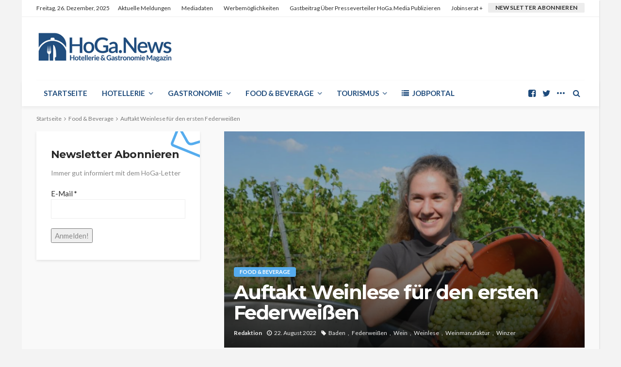

--- FILE ---
content_type: text/html; charset=UTF-8
request_url: https://www.hoga.news/food-beverage/auftakt-weinlese-fuer-den-ersten-federweissen/
body_size: 19999
content:
<!DOCTYPE html>
<html lang="de">
<head>
	<meta charset="UTF-8"/>
	<meta http-equiv="X-UA-Compatible" content="IE=edge">
	<meta name="viewport" content="width=device-width, initial-scale=1.0">
	<link rel="profile" href="https://gmpg.org/xfn/11"/>
	<link rel="pingback" href="https://www.hoga.news/xmlrpc.php"/>
	<script type="application/javascript">var bingo_ruby_ajax_url = "https://www.hoga.news/wp-admin/admin-ajax.php"</script><meta name='robots' content='index, follow, max-image-preview:large, max-snippet:-1, max-video-preview:-1' />

	<!-- This site is optimized with the Yoast SEO plugin v21.8.1 - https://yoast.com/wordpress/plugins/seo/ -->
	<title>Auftakt Weinlese für den ersten Federweißen - HoGa News das Magazin für die Hotellerie und Gastronomie</title>
	<link rel="canonical" href="https://www.hoga.news/food-beverage/auftakt-weinlese-fuer-den-ersten-federweissen/" />
	<meta property="og:locale" content="de_DE" />
	<meta property="og:type" content="article" />
	<meta property="og:title" content="Auftakt Weinlese für den ersten Federweißen - HoGa News das Magazin für die Hotellerie und Gastronomie" />
	<meta property="og:description" content="Es ist schon Tradition, dass die Weinmanufaktur Gengenbach-Offenburg eG als einer der ersten Betriebe in Baden mit der Weinlese beginnt. Am Montag wurde in der Lage Zeller Abtsberg in Offenburg-Zell-Weierbach der erste Findling gelesen. Die Menge wurde mit 2000 Litern bewusst klein gehalten, da ob der sommerlichen Temperaturen beim Verbraucher die Nachfrage nach neuem Wein [&hellip;]" />
	<meta property="og:url" content="https://www.hoga.news/food-beverage/auftakt-weinlese-fuer-den-ersten-federweissen/" />
	<meta property="og:site_name" content="HoGa News das Magazin für die Hotellerie und Gastronomie" />
	<meta property="article:publisher" content="https://facebook.com/hoga.news/" />
	<meta property="article:published_time" content="2022-08-22T14:37:29+00:00" />
	<meta property="article:modified_time" content="2022-08-22T14:40:31+00:00" />
	<meta property="og:image" content="https://www.hoga.news/wp-content/uploads/2022/08/Weinlese-Federweisser.png" />
	<meta property="og:image:width" content="770" />
	<meta property="og:image:height" content="667" />
	<meta property="og:image:type" content="image/png" />
	<meta name="author" content="Redaktion" />
	<meta name="twitter:card" content="summary_large_image" />
	<meta name="twitter:creator" content="@hoganews" />
	<meta name="twitter:site" content="@hoganews" />
	<meta name="twitter:label1" content="Verfasst von" />
	<meta name="twitter:data1" content="Redaktion" />
	<meta name="twitter:label2" content="Geschätzte Lesezeit" />
	<meta name="twitter:data2" content="3 Minuten" />
	<script type="application/ld+json" class="yoast-schema-graph">{"@context":"https://schema.org","@graph":[{"@type":"WebPage","@id":"https://www.hoga.news/food-beverage/auftakt-weinlese-fuer-den-ersten-federweissen/","url":"https://www.hoga.news/food-beverage/auftakt-weinlese-fuer-den-ersten-federweissen/","name":"Auftakt Weinlese für den ersten Federweißen - HoGa News das Magazin für die Hotellerie und Gastronomie","isPartOf":{"@id":"https://www.hoga.news/#website"},"primaryImageOfPage":{"@id":"https://www.hoga.news/food-beverage/auftakt-weinlese-fuer-den-ersten-federweissen/#primaryimage"},"image":{"@id":"https://www.hoga.news/food-beverage/auftakt-weinlese-fuer-den-ersten-federweissen/#primaryimage"},"thumbnailUrl":"https://www.hoga.news/wp-content/uploads/2022/08/Weinlese-Federweisser.png","datePublished":"2022-08-22T14:37:29+00:00","dateModified":"2022-08-22T14:40:31+00:00","author":{"@id":"https://www.hoga.news/#/schema/person/adc74c4e870871782b4d918611217a15"},"breadcrumb":{"@id":"https://www.hoga.news/food-beverage/auftakt-weinlese-fuer-den-ersten-federweissen/#breadcrumb"},"inLanguage":"de","potentialAction":[{"@type":"ReadAction","target":["https://www.hoga.news/food-beverage/auftakt-weinlese-fuer-den-ersten-federweissen/"]}]},{"@type":"ImageObject","inLanguage":"de","@id":"https://www.hoga.news/food-beverage/auftakt-weinlese-fuer-den-ersten-federweissen/#primaryimage","url":"https://www.hoga.news/wp-content/uploads/2022/08/Weinlese-Federweisser.png","contentUrl":"https://www.hoga.news/wp-content/uploads/2022/08/Weinlese-Federweisser.png","width":770,"height":667,"caption":"Weinlese für den ersten Federweißen"},{"@type":"BreadcrumbList","@id":"https://www.hoga.news/food-beverage/auftakt-weinlese-fuer-den-ersten-federweissen/#breadcrumb","itemListElement":[{"@type":"ListItem","position":1,"name":"Startseite","item":"https://www.hoga.news/"},{"@type":"ListItem","position":2,"name":"Aktuelle Nachrichten","item":"https://www.hoga.news/aktuelles/"},{"@type":"ListItem","position":3,"name":"Auftakt Weinlese für den ersten Federweißen"}]},{"@type":"WebSite","@id":"https://www.hoga.news/#website","url":"https://www.hoga.news/","name":"HoGa News das Magazin für die Hotellerie und Gastronomie","description":"HoGa News, Interessantes aus der Hotel und Gastro Branche lesen. Nachrichten und Informationen auf HoGa News.","potentialAction":[{"@type":"SearchAction","target":{"@type":"EntryPoint","urlTemplate":"https://www.hoga.news/?s={search_term_string}"},"query-input":"required name=search_term_string"}],"inLanguage":"de"},{"@type":"Person","@id":"https://www.hoga.news/#/schema/person/adc74c4e870871782b4d918611217a15","name":"Redaktion","url":"https://www.hoga.news/author/admin/"}]}</script>
	<!-- / Yoast SEO plugin. -->


<link rel='dns-prefetch' href='//www.googletagmanager.com' />
<link rel='dns-prefetch' href='//fonts.googleapis.com' />
<link rel='dns-prefetch' href='//pagead2.googlesyndication.com' />
<link rel="alternate" type="application/rss+xml" title="HoGa News das Magazin für die Hotellerie und Gastronomie &raquo; Feed" href="https://www.hoga.news/feed/" />
<link rel="alternate" type="application/rss+xml" title="HoGa News das Magazin für die Hotellerie und Gastronomie &raquo; Kommentar-Feed" href="https://www.hoga.news/comments/feed/" />
<link rel="alternate" type="application/rss+xml" title="HoGa News das Magazin für die Hotellerie und Gastronomie &raquo; Auftakt Weinlese für den ersten Federweißen-Kommentar-Feed" href="https://www.hoga.news/food-beverage/auftakt-weinlese-fuer-den-ersten-federweissen/feed/" />
<script type="text/javascript">
window._wpemojiSettings = {"baseUrl":"https:\/\/s.w.org\/images\/core\/emoji\/14.0.0\/72x72\/","ext":".png","svgUrl":"https:\/\/s.w.org\/images\/core\/emoji\/14.0.0\/svg\/","svgExt":".svg","source":{"concatemoji":"https:\/\/www.hoga.news\/wp-includes\/js\/wp-emoji-release.min.js?ver=6.2.8"}};
/*! This file is auto-generated */
!function(e,a,t){var n,r,o,i=a.createElement("canvas"),p=i.getContext&&i.getContext("2d");function s(e,t){p.clearRect(0,0,i.width,i.height),p.fillText(e,0,0);e=i.toDataURL();return p.clearRect(0,0,i.width,i.height),p.fillText(t,0,0),e===i.toDataURL()}function c(e){var t=a.createElement("script");t.src=e,t.defer=t.type="text/javascript",a.getElementsByTagName("head")[0].appendChild(t)}for(o=Array("flag","emoji"),t.supports={everything:!0,everythingExceptFlag:!0},r=0;r<o.length;r++)t.supports[o[r]]=function(e){if(p&&p.fillText)switch(p.textBaseline="top",p.font="600 32px Arial",e){case"flag":return s("\ud83c\udff3\ufe0f\u200d\u26a7\ufe0f","\ud83c\udff3\ufe0f\u200b\u26a7\ufe0f")?!1:!s("\ud83c\uddfa\ud83c\uddf3","\ud83c\uddfa\u200b\ud83c\uddf3")&&!s("\ud83c\udff4\udb40\udc67\udb40\udc62\udb40\udc65\udb40\udc6e\udb40\udc67\udb40\udc7f","\ud83c\udff4\u200b\udb40\udc67\u200b\udb40\udc62\u200b\udb40\udc65\u200b\udb40\udc6e\u200b\udb40\udc67\u200b\udb40\udc7f");case"emoji":return!s("\ud83e\udef1\ud83c\udffb\u200d\ud83e\udef2\ud83c\udfff","\ud83e\udef1\ud83c\udffb\u200b\ud83e\udef2\ud83c\udfff")}return!1}(o[r]),t.supports.everything=t.supports.everything&&t.supports[o[r]],"flag"!==o[r]&&(t.supports.everythingExceptFlag=t.supports.everythingExceptFlag&&t.supports[o[r]]);t.supports.everythingExceptFlag=t.supports.everythingExceptFlag&&!t.supports.flag,t.DOMReady=!1,t.readyCallback=function(){t.DOMReady=!0},t.supports.everything||(n=function(){t.readyCallback()},a.addEventListener?(a.addEventListener("DOMContentLoaded",n,!1),e.addEventListener("load",n,!1)):(e.attachEvent("onload",n),a.attachEvent("onreadystatechange",function(){"complete"===a.readyState&&t.readyCallback()})),(e=t.source||{}).concatemoji?c(e.concatemoji):e.wpemoji&&e.twemoji&&(c(e.twemoji),c(e.wpemoji)))}(window,document,window._wpemojiSettings);
</script>
<style type="text/css">
img.wp-smiley,
img.emoji {
	display: inline !important;
	border: none !important;
	box-shadow: none !important;
	height: 1em !important;
	width: 1em !important;
	margin: 0 0.07em !important;
	vertical-align: -0.1em !important;
	background: none !important;
	padding: 0 !important;
}
</style>
	<link rel='stylesheet' id='validate-engine-css-css' href='https://www.hoga.news/wp-content/plugins/wysija-newsletters/css/validationEngine.jquery.css?ver=2.22' type='text/css' media='all' />
<link rel='stylesheet' id='bingo_ruby_plugin_style-css' href='https://www.hoga.news/wp-content/plugins/bingo-ruby-core/assets/style.css?ver=3.1' type='text/css' media='all' />
<link rel='stylesheet' id='wp-block-library-css' href='https://www.hoga.news/wp-includes/css/dist/block-library/style.min.css?ver=6.2.8' type='text/css' media='all' />
<link rel='stylesheet' id='classic-theme-styles-css' href='https://www.hoga.news/wp-includes/css/classic-themes.min.css?ver=6.2.8' type='text/css' media='all' />
<style id='global-styles-inline-css' type='text/css'>
body{--wp--preset--color--black: #000000;--wp--preset--color--cyan-bluish-gray: #abb8c3;--wp--preset--color--white: #ffffff;--wp--preset--color--pale-pink: #f78da7;--wp--preset--color--vivid-red: #cf2e2e;--wp--preset--color--luminous-vivid-orange: #ff6900;--wp--preset--color--luminous-vivid-amber: #fcb900;--wp--preset--color--light-green-cyan: #7bdcb5;--wp--preset--color--vivid-green-cyan: #00d084;--wp--preset--color--pale-cyan-blue: #8ed1fc;--wp--preset--color--vivid-cyan-blue: #0693e3;--wp--preset--color--vivid-purple: #9b51e0;--wp--preset--gradient--vivid-cyan-blue-to-vivid-purple: linear-gradient(135deg,rgba(6,147,227,1) 0%,rgb(155,81,224) 100%);--wp--preset--gradient--light-green-cyan-to-vivid-green-cyan: linear-gradient(135deg,rgb(122,220,180) 0%,rgb(0,208,130) 100%);--wp--preset--gradient--luminous-vivid-amber-to-luminous-vivid-orange: linear-gradient(135deg,rgba(252,185,0,1) 0%,rgba(255,105,0,1) 100%);--wp--preset--gradient--luminous-vivid-orange-to-vivid-red: linear-gradient(135deg,rgba(255,105,0,1) 0%,rgb(207,46,46) 100%);--wp--preset--gradient--very-light-gray-to-cyan-bluish-gray: linear-gradient(135deg,rgb(238,238,238) 0%,rgb(169,184,195) 100%);--wp--preset--gradient--cool-to-warm-spectrum: linear-gradient(135deg,rgb(74,234,220) 0%,rgb(151,120,209) 20%,rgb(207,42,186) 40%,rgb(238,44,130) 60%,rgb(251,105,98) 80%,rgb(254,248,76) 100%);--wp--preset--gradient--blush-light-purple: linear-gradient(135deg,rgb(255,206,236) 0%,rgb(152,150,240) 100%);--wp--preset--gradient--blush-bordeaux: linear-gradient(135deg,rgb(254,205,165) 0%,rgb(254,45,45) 50%,rgb(107,0,62) 100%);--wp--preset--gradient--luminous-dusk: linear-gradient(135deg,rgb(255,203,112) 0%,rgb(199,81,192) 50%,rgb(65,88,208) 100%);--wp--preset--gradient--pale-ocean: linear-gradient(135deg,rgb(255,245,203) 0%,rgb(182,227,212) 50%,rgb(51,167,181) 100%);--wp--preset--gradient--electric-grass: linear-gradient(135deg,rgb(202,248,128) 0%,rgb(113,206,126) 100%);--wp--preset--gradient--midnight: linear-gradient(135deg,rgb(2,3,129) 0%,rgb(40,116,252) 100%);--wp--preset--duotone--dark-grayscale: url('#wp-duotone-dark-grayscale');--wp--preset--duotone--grayscale: url('#wp-duotone-grayscale');--wp--preset--duotone--purple-yellow: url('#wp-duotone-purple-yellow');--wp--preset--duotone--blue-red: url('#wp-duotone-blue-red');--wp--preset--duotone--midnight: url('#wp-duotone-midnight');--wp--preset--duotone--magenta-yellow: url('#wp-duotone-magenta-yellow');--wp--preset--duotone--purple-green: url('#wp-duotone-purple-green');--wp--preset--duotone--blue-orange: url('#wp-duotone-blue-orange');--wp--preset--font-size--small: 13px;--wp--preset--font-size--medium: 20px;--wp--preset--font-size--large: 36px;--wp--preset--font-size--x-large: 42px;--wp--preset--spacing--20: 0.44rem;--wp--preset--spacing--30: 0.67rem;--wp--preset--spacing--40: 1rem;--wp--preset--spacing--50: 1.5rem;--wp--preset--spacing--60: 2.25rem;--wp--preset--spacing--70: 3.38rem;--wp--preset--spacing--80: 5.06rem;--wp--preset--shadow--natural: 6px 6px 9px rgba(0, 0, 0, 0.2);--wp--preset--shadow--deep: 12px 12px 50px rgba(0, 0, 0, 0.4);--wp--preset--shadow--sharp: 6px 6px 0px rgba(0, 0, 0, 0.2);--wp--preset--shadow--outlined: 6px 6px 0px -3px rgba(255, 255, 255, 1), 6px 6px rgba(0, 0, 0, 1);--wp--preset--shadow--crisp: 6px 6px 0px rgba(0, 0, 0, 1);}:where(.is-layout-flex){gap: 0.5em;}body .is-layout-flow > .alignleft{float: left;margin-inline-start: 0;margin-inline-end: 2em;}body .is-layout-flow > .alignright{float: right;margin-inline-start: 2em;margin-inline-end: 0;}body .is-layout-flow > .aligncenter{margin-left: auto !important;margin-right: auto !important;}body .is-layout-constrained > .alignleft{float: left;margin-inline-start: 0;margin-inline-end: 2em;}body .is-layout-constrained > .alignright{float: right;margin-inline-start: 2em;margin-inline-end: 0;}body .is-layout-constrained > .aligncenter{margin-left: auto !important;margin-right: auto !important;}body .is-layout-constrained > :where(:not(.alignleft):not(.alignright):not(.alignfull)){max-width: var(--wp--style--global--content-size);margin-left: auto !important;margin-right: auto !important;}body .is-layout-constrained > .alignwide{max-width: var(--wp--style--global--wide-size);}body .is-layout-flex{display: flex;}body .is-layout-flex{flex-wrap: wrap;align-items: center;}body .is-layout-flex > *{margin: 0;}:where(.wp-block-columns.is-layout-flex){gap: 2em;}.has-black-color{color: var(--wp--preset--color--black) !important;}.has-cyan-bluish-gray-color{color: var(--wp--preset--color--cyan-bluish-gray) !important;}.has-white-color{color: var(--wp--preset--color--white) !important;}.has-pale-pink-color{color: var(--wp--preset--color--pale-pink) !important;}.has-vivid-red-color{color: var(--wp--preset--color--vivid-red) !important;}.has-luminous-vivid-orange-color{color: var(--wp--preset--color--luminous-vivid-orange) !important;}.has-luminous-vivid-amber-color{color: var(--wp--preset--color--luminous-vivid-amber) !important;}.has-light-green-cyan-color{color: var(--wp--preset--color--light-green-cyan) !important;}.has-vivid-green-cyan-color{color: var(--wp--preset--color--vivid-green-cyan) !important;}.has-pale-cyan-blue-color{color: var(--wp--preset--color--pale-cyan-blue) !important;}.has-vivid-cyan-blue-color{color: var(--wp--preset--color--vivid-cyan-blue) !important;}.has-vivid-purple-color{color: var(--wp--preset--color--vivid-purple) !important;}.has-black-background-color{background-color: var(--wp--preset--color--black) !important;}.has-cyan-bluish-gray-background-color{background-color: var(--wp--preset--color--cyan-bluish-gray) !important;}.has-white-background-color{background-color: var(--wp--preset--color--white) !important;}.has-pale-pink-background-color{background-color: var(--wp--preset--color--pale-pink) !important;}.has-vivid-red-background-color{background-color: var(--wp--preset--color--vivid-red) !important;}.has-luminous-vivid-orange-background-color{background-color: var(--wp--preset--color--luminous-vivid-orange) !important;}.has-luminous-vivid-amber-background-color{background-color: var(--wp--preset--color--luminous-vivid-amber) !important;}.has-light-green-cyan-background-color{background-color: var(--wp--preset--color--light-green-cyan) !important;}.has-vivid-green-cyan-background-color{background-color: var(--wp--preset--color--vivid-green-cyan) !important;}.has-pale-cyan-blue-background-color{background-color: var(--wp--preset--color--pale-cyan-blue) !important;}.has-vivid-cyan-blue-background-color{background-color: var(--wp--preset--color--vivid-cyan-blue) !important;}.has-vivid-purple-background-color{background-color: var(--wp--preset--color--vivid-purple) !important;}.has-black-border-color{border-color: var(--wp--preset--color--black) !important;}.has-cyan-bluish-gray-border-color{border-color: var(--wp--preset--color--cyan-bluish-gray) !important;}.has-white-border-color{border-color: var(--wp--preset--color--white) !important;}.has-pale-pink-border-color{border-color: var(--wp--preset--color--pale-pink) !important;}.has-vivid-red-border-color{border-color: var(--wp--preset--color--vivid-red) !important;}.has-luminous-vivid-orange-border-color{border-color: var(--wp--preset--color--luminous-vivid-orange) !important;}.has-luminous-vivid-amber-border-color{border-color: var(--wp--preset--color--luminous-vivid-amber) !important;}.has-light-green-cyan-border-color{border-color: var(--wp--preset--color--light-green-cyan) !important;}.has-vivid-green-cyan-border-color{border-color: var(--wp--preset--color--vivid-green-cyan) !important;}.has-pale-cyan-blue-border-color{border-color: var(--wp--preset--color--pale-cyan-blue) !important;}.has-vivid-cyan-blue-border-color{border-color: var(--wp--preset--color--vivid-cyan-blue) !important;}.has-vivid-purple-border-color{border-color: var(--wp--preset--color--vivid-purple) !important;}.has-vivid-cyan-blue-to-vivid-purple-gradient-background{background: var(--wp--preset--gradient--vivid-cyan-blue-to-vivid-purple) !important;}.has-light-green-cyan-to-vivid-green-cyan-gradient-background{background: var(--wp--preset--gradient--light-green-cyan-to-vivid-green-cyan) !important;}.has-luminous-vivid-amber-to-luminous-vivid-orange-gradient-background{background: var(--wp--preset--gradient--luminous-vivid-amber-to-luminous-vivid-orange) !important;}.has-luminous-vivid-orange-to-vivid-red-gradient-background{background: var(--wp--preset--gradient--luminous-vivid-orange-to-vivid-red) !important;}.has-very-light-gray-to-cyan-bluish-gray-gradient-background{background: var(--wp--preset--gradient--very-light-gray-to-cyan-bluish-gray) !important;}.has-cool-to-warm-spectrum-gradient-background{background: var(--wp--preset--gradient--cool-to-warm-spectrum) !important;}.has-blush-light-purple-gradient-background{background: var(--wp--preset--gradient--blush-light-purple) !important;}.has-blush-bordeaux-gradient-background{background: var(--wp--preset--gradient--blush-bordeaux) !important;}.has-luminous-dusk-gradient-background{background: var(--wp--preset--gradient--luminous-dusk) !important;}.has-pale-ocean-gradient-background{background: var(--wp--preset--gradient--pale-ocean) !important;}.has-electric-grass-gradient-background{background: var(--wp--preset--gradient--electric-grass) !important;}.has-midnight-gradient-background{background: var(--wp--preset--gradient--midnight) !important;}.has-small-font-size{font-size: var(--wp--preset--font-size--small) !important;}.has-medium-font-size{font-size: var(--wp--preset--font-size--medium) !important;}.has-large-font-size{font-size: var(--wp--preset--font-size--large) !important;}.has-x-large-font-size{font-size: var(--wp--preset--font-size--x-large) !important;}
.wp-block-navigation a:where(:not(.wp-element-button)){color: inherit;}
:where(.wp-block-columns.is-layout-flex){gap: 2em;}
.wp-block-pullquote{font-size: 1.5em;line-height: 1.6;}
</style>
<link rel='stylesheet' id='super-rss-reader-css' href='https://www.hoga.news/wp-content/plugins/super-rss-reader/public/css/style.min.css?ver=5.4' type='text/css' media='all' />
<link rel='stylesheet' id='vfb-pro-css' href='https://www.hoga.news/wp-content/plugins/vfb-pro/public/assets/css/vfb-style.min.css?ver=2019.05.10' type='text/css' media='all' />
<link rel='stylesheet' id='vfbp-display-entries-css' href='https://www.hoga.news/wp-content/plugins/vfbp-display-entries/public/assets/css/vfb-display-entries.min.css?ver=2018.05.24' type='text/css' media='all' />
<link rel='stylesheet' id='vfbp-payments-css' href='https://www.hoga.news/wp-content/plugins/vfbp-payments/public/assets/css/vfb-payments.min.css?ver=2015.01.16' type='text/css' media='all' />
<link rel='stylesheet' id='bootstrap-css' href='https://www.hoga.news/wp-content/themes/bingo/assets/external/bootstrap.css?ver=v3.3.1' type='text/css' media='all' />
<link rel='stylesheet' id='font-awesome-css' href='https://www.hoga.news/wp-content/themes/bingo/assets/external/font-awesome.css?ver=v4.7.0' type='text/css' media='all' />
<link rel='stylesheet' id='bingo_ruby_style_miscellaneous-css' href='https://www.hoga.news/wp-content/themes/bingo/assets/external/miscellaneous.css?ver=3.2' type='text/css' media='all' />
<link rel='stylesheet' id='bingo_ruby_style_main-css' href='https://www.hoga.news/wp-content/themes/bingo/assets/css/theme-style.css?ver=3.2' type='text/css' media='all' />
<link rel='stylesheet' id='bingo_ruby_style_responsive-css' href='https://www.hoga.news/wp-content/themes/bingo/assets/css/theme-responsive.css?ver=3.2' type='text/css' media='all' />
<link rel='stylesheet' id='bingo_ruby_style_default-css' href='https://www.hoga.news/wp-content/themes/bingo/style.css?ver=3.2' type='text/css' media='all' />
<style id='bingo_ruby_style_default-inline-css' type='text/css'>
.total-caption { font-family :Lato;}.ruby-container { max-width :1160px;}.is-boxed .site-outer { max-width :1190px;}.banner-background-color { background-color: #ffffff; }.footer-copyright-wrap p { color: #dddddd; }.footer-copyright-wrap { background-color: #242424; }.post-excerpt{ font-size :13px;}
</style>
<link rel='stylesheet' id='redux-google-fonts-bingo_ruby_theme_options-css' href='https://fonts.googleapis.com/css?family=Lato%3A100%2C300%2C400%2C700%2C900%2C100italic%2C300italic%2C400italic%2C700italic%2C900italic%7CMontserrat%3A700%2C400%2C600%2C500&#038;display=swap&#038;ver=1674795832' type='text/css' media='all' />
<script type='text/javascript' src='https://www.hoga.news/wp-includes/js/jquery/jquery.min.js?ver=3.6.4' id='jquery-core-js'></script>
<script type='text/javascript' src='https://www.hoga.news/wp-includes/js/jquery/jquery-migrate.min.js?ver=3.4.0' id='jquery-migrate-js'></script>
<script type='text/javascript' src='https://www.hoga.news/wp-content/plugins/super-rss-reader/public/js/jquery.easy-ticker.min.js?ver=5.4' id='jquery-easy-ticker-js'></script>
<script type='text/javascript' src='https://www.hoga.news/wp-content/plugins/super-rss-reader/public/js/script.min.js?ver=5.4' id='super-rss-reader-js'></script>
<!--[if lt IE 9]>
<script type='text/javascript' src='https://www.hoga.news/wp-content/themes/bingo/assets/external/html5.min.js?ver=3.7.3' id='html5-js'></script>
<![endif]-->

<!-- Google Tag (gtac.js) durch Site-Kit hinzugefügt -->
<!-- Von Site Kit hinzugefügtes Google-Analytics-Snippet -->
<script type='text/javascript' src='https://www.googletagmanager.com/gtag/js?id=G-2H53BG0JV1' id='google_gtagjs-js' async></script>
<script type='text/javascript' id='google_gtagjs-js-after'>
window.dataLayer = window.dataLayer || [];function gtag(){dataLayer.push(arguments);}
gtag("set","linker",{"domains":["www.hoga.news"]});
gtag("js", new Date());
gtag("set", "developer_id.dZTNiMT", true);
gtag("config", "G-2H53BG0JV1");
</script>
<link rel="https://api.w.org/" href="https://www.hoga.news/wp-json/" /><link rel="alternate" type="application/json" href="https://www.hoga.news/wp-json/wp/v2/posts/2727" /><link rel="EditURI" type="application/rsd+xml" title="RSD" href="https://www.hoga.news/xmlrpc.php?rsd" />
<link rel="wlwmanifest" type="application/wlwmanifest+xml" href="https://www.hoga.news/wp-includes/wlwmanifest.xml" />
<meta name="generator" content="WordPress 6.2.8" />
<link rel='shortlink' href='https://www.hoga.news/?p=2727' />
<link rel="alternate" type="application/json+oembed" href="https://www.hoga.news/wp-json/oembed/1.0/embed?url=https%3A%2F%2Fwww.hoga.news%2Ffood-beverage%2Fauftakt-weinlese-fuer-den-ersten-federweissen%2F" />
<link rel="alternate" type="text/xml+oembed" href="https://www.hoga.news/wp-json/oembed/1.0/embed?url=https%3A%2F%2Fwww.hoga.news%2Ffood-beverage%2Fauftakt-weinlese-fuer-den-ersten-federweissen%2F&#038;format=xml" />
<meta name="generator" content="Site Kit by Google 1.168.0" />
<!-- Durch Site Kit hinzugefügte Google AdSense Metatags -->
<meta name="google-adsense-platform-account" content="ca-host-pub-2644536267352236">
<meta name="google-adsense-platform-domain" content="sitekit.withgoogle.com">
<!-- Beende durch Site Kit hinzugefügte Google AdSense Metatags -->

<!-- Von Site Kit hinzugefügtes Google-AdSense-Snippet -->
<script async="async" src="https://pagead2.googlesyndication.com/pagead/js/adsbygoogle.js?client=ca-pub-2904483784537890&amp;host=ca-host-pub-2644536267352236" crossorigin="anonymous" type="text/javascript"></script>

<!-- Ende des von Site Kit hinzugefügten Google-AdSense-Snippets -->
<link rel="icon" href="https://www.hoga.news/wp-content/uploads/2022/03/icon-150x150.png" sizes="32x32" />
<link rel="icon" href="https://www.hoga.news/wp-content/uploads/2022/03/icon.png" sizes="192x192" />
<link rel="apple-touch-icon" href="https://www.hoga.news/wp-content/uploads/2022/03/icon.png" />
<meta name="msapplication-TileImage" content="https://www.hoga.news/wp-content/uploads/2022/03/icon.png" />
<style type="text/css" title="dynamic-css" class="options-output">body{background-color:#f3f3f3;background-repeat:repeat;background-size:inherit;background-attachment:fixed;background-position:left top;}.footer-inner{background-color:#282828;background-repeat:no-repeat;background-size:cover;background-attachment:fixed;background-position:center center;}.topbar-wrap{font-family:Lato;text-transform:capitalize;font-weight:400;font-style:normal;font-size:12px;}.main-menu-inner,.off-canvas-nav-inner{font-family:Lato;text-transform:uppercase;letter-spacing:0px;font-weight:700;font-style:normal;font-size:15px;}.main-menu-inner .sub-menu,.off-canvas-nav-inner .sub-menu{font-family:Lato;text-transform:capitalize;letter-spacing:0px;font-weight:400;font-style:normal;font-size:14px;}.logo-wrap.is-logo-text .logo-text h1{font-family:Montserrat;text-transform:uppercase;letter-spacing:-1px;font-weight:700;font-style:normal;font-size:40px;}.logo-mobile-text span{font-family:Montserrat;text-transform:uppercase;letter-spacing:-1px;font-weight:700;font-style:normal;font-size:32px;}body, p{font-family:Lato;line-height:24px;font-weight:400;font-style:normal;color:#282828;font-size:15px;}.post-title.is-size-1{font-family:Montserrat;font-weight:700;font-style:normal;color:#282828;font-size:36px;}.post-title.is-size-2{font-family:Montserrat;font-weight:700;font-style:normal;color:#282828;font-size:30px;}.post-title.is-size-3{font-family:Montserrat;font-weight:700;font-style:normal;color:#282828;font-size:21px;}.post-title.is-size-4{font-family:Montserrat;font-weight:700;font-style:normal;color:#282828;font-size:18px;}.post-title.is-size-5{font-family:Montserrat;font-weight:700;font-style:normal;color:#282828;font-size:14px;}.post-title.is-size-6{font-family:Montserrat;font-weight:400;font-style:normal;color:#282828;font-size:13px;}h1,h2,h3,h4,h5,h6{font-family:Montserrat;text-transform:none;font-weight:700;font-style:normal;}.post-meta-info,.single-post-top,.counter-element{font-family:Lato;font-weight:400;font-style:normal;color:#999;font-size:12px;}.post-cat-info{font-family:Lato;text-transform:uppercase;font-weight:700;font-style:normal;font-size:11px;}.block-header-wrap{font-family:Montserrat;text-transform:uppercase;font-weight:600;font-style:normal;font-size:18px;}.block-ajax-filter-wrap{font-family:Montserrat;text-transform:uppercase;font-weight:500;font-style:normal;font-size:11px;}.widget-title{font-family:Montserrat;text-transform:uppercase;font-weight:600;font-style:normal;font-size:14px;}.breadcrumb-wrap{font-family:Lato;text-transform:none;font-weight:400;font-style:normal;color:#777777;font-size:12px;}</style></head>
<body data-rsssl=1 class="post-template-default single single-post postid-2727 single-format-standard ruby-body is-boxed is-site-bg is-navbar-sticky is-site-smooth-display is-entry-padding"  itemscope  itemtype="https://schema.org/WebPage" >
<svg xmlns="http://www.w3.org/2000/svg" viewBox="0 0 0 0" width="0" height="0" focusable="false" role="none" style="visibility: hidden; position: absolute; left: -9999px; overflow: hidden;" ><defs><filter id="wp-duotone-dark-grayscale"><feColorMatrix color-interpolation-filters="sRGB" type="matrix" values=" .299 .587 .114 0 0 .299 .587 .114 0 0 .299 .587 .114 0 0 .299 .587 .114 0 0 " /><feComponentTransfer color-interpolation-filters="sRGB" ><feFuncR type="table" tableValues="0 0.49803921568627" /><feFuncG type="table" tableValues="0 0.49803921568627" /><feFuncB type="table" tableValues="0 0.49803921568627" /><feFuncA type="table" tableValues="1 1" /></feComponentTransfer><feComposite in2="SourceGraphic" operator="in" /></filter></defs></svg><svg xmlns="http://www.w3.org/2000/svg" viewBox="0 0 0 0" width="0" height="0" focusable="false" role="none" style="visibility: hidden; position: absolute; left: -9999px; overflow: hidden;" ><defs><filter id="wp-duotone-grayscale"><feColorMatrix color-interpolation-filters="sRGB" type="matrix" values=" .299 .587 .114 0 0 .299 .587 .114 0 0 .299 .587 .114 0 0 .299 .587 .114 0 0 " /><feComponentTransfer color-interpolation-filters="sRGB" ><feFuncR type="table" tableValues="0 1" /><feFuncG type="table" tableValues="0 1" /><feFuncB type="table" tableValues="0 1" /><feFuncA type="table" tableValues="1 1" /></feComponentTransfer><feComposite in2="SourceGraphic" operator="in" /></filter></defs></svg><svg xmlns="http://www.w3.org/2000/svg" viewBox="0 0 0 0" width="0" height="0" focusable="false" role="none" style="visibility: hidden; position: absolute; left: -9999px; overflow: hidden;" ><defs><filter id="wp-duotone-purple-yellow"><feColorMatrix color-interpolation-filters="sRGB" type="matrix" values=" .299 .587 .114 0 0 .299 .587 .114 0 0 .299 .587 .114 0 0 .299 .587 .114 0 0 " /><feComponentTransfer color-interpolation-filters="sRGB" ><feFuncR type="table" tableValues="0.54901960784314 0.98823529411765" /><feFuncG type="table" tableValues="0 1" /><feFuncB type="table" tableValues="0.71764705882353 0.25490196078431" /><feFuncA type="table" tableValues="1 1" /></feComponentTransfer><feComposite in2="SourceGraphic" operator="in" /></filter></defs></svg><svg xmlns="http://www.w3.org/2000/svg" viewBox="0 0 0 0" width="0" height="0" focusable="false" role="none" style="visibility: hidden; position: absolute; left: -9999px; overflow: hidden;" ><defs><filter id="wp-duotone-blue-red"><feColorMatrix color-interpolation-filters="sRGB" type="matrix" values=" .299 .587 .114 0 0 .299 .587 .114 0 0 .299 .587 .114 0 0 .299 .587 .114 0 0 " /><feComponentTransfer color-interpolation-filters="sRGB" ><feFuncR type="table" tableValues="0 1" /><feFuncG type="table" tableValues="0 0.27843137254902" /><feFuncB type="table" tableValues="0.5921568627451 0.27843137254902" /><feFuncA type="table" tableValues="1 1" /></feComponentTransfer><feComposite in2="SourceGraphic" operator="in" /></filter></defs></svg><svg xmlns="http://www.w3.org/2000/svg" viewBox="0 0 0 0" width="0" height="0" focusable="false" role="none" style="visibility: hidden; position: absolute; left: -9999px; overflow: hidden;" ><defs><filter id="wp-duotone-midnight"><feColorMatrix color-interpolation-filters="sRGB" type="matrix" values=" .299 .587 .114 0 0 .299 .587 .114 0 0 .299 .587 .114 0 0 .299 .587 .114 0 0 " /><feComponentTransfer color-interpolation-filters="sRGB" ><feFuncR type="table" tableValues="0 0" /><feFuncG type="table" tableValues="0 0.64705882352941" /><feFuncB type="table" tableValues="0 1" /><feFuncA type="table" tableValues="1 1" /></feComponentTransfer><feComposite in2="SourceGraphic" operator="in" /></filter></defs></svg><svg xmlns="http://www.w3.org/2000/svg" viewBox="0 0 0 0" width="0" height="0" focusable="false" role="none" style="visibility: hidden; position: absolute; left: -9999px; overflow: hidden;" ><defs><filter id="wp-duotone-magenta-yellow"><feColorMatrix color-interpolation-filters="sRGB" type="matrix" values=" .299 .587 .114 0 0 .299 .587 .114 0 0 .299 .587 .114 0 0 .299 .587 .114 0 0 " /><feComponentTransfer color-interpolation-filters="sRGB" ><feFuncR type="table" tableValues="0.78039215686275 1" /><feFuncG type="table" tableValues="0 0.94901960784314" /><feFuncB type="table" tableValues="0.35294117647059 0.47058823529412" /><feFuncA type="table" tableValues="1 1" /></feComponentTransfer><feComposite in2="SourceGraphic" operator="in" /></filter></defs></svg><svg xmlns="http://www.w3.org/2000/svg" viewBox="0 0 0 0" width="0" height="0" focusable="false" role="none" style="visibility: hidden; position: absolute; left: -9999px; overflow: hidden;" ><defs><filter id="wp-duotone-purple-green"><feColorMatrix color-interpolation-filters="sRGB" type="matrix" values=" .299 .587 .114 0 0 .299 .587 .114 0 0 .299 .587 .114 0 0 .299 .587 .114 0 0 " /><feComponentTransfer color-interpolation-filters="sRGB" ><feFuncR type="table" tableValues="0.65098039215686 0.40392156862745" /><feFuncG type="table" tableValues="0 1" /><feFuncB type="table" tableValues="0.44705882352941 0.4" /><feFuncA type="table" tableValues="1 1" /></feComponentTransfer><feComposite in2="SourceGraphic" operator="in" /></filter></defs></svg><svg xmlns="http://www.w3.org/2000/svg" viewBox="0 0 0 0" width="0" height="0" focusable="false" role="none" style="visibility: hidden; position: absolute; left: -9999px; overflow: hidden;" ><defs><filter id="wp-duotone-blue-orange"><feColorMatrix color-interpolation-filters="sRGB" type="matrix" values=" .299 .587 .114 0 0 .299 .587 .114 0 0 .299 .587 .114 0 0 .299 .587 .114 0 0 " /><feComponentTransfer color-interpolation-filters="sRGB" ><feFuncR type="table" tableValues="0.098039215686275 1" /><feFuncG type="table" tableValues="0 0.66274509803922" /><feFuncB type="table" tableValues="0.84705882352941 0.41960784313725" /><feFuncA type="table" tableValues="1 1" /></feComponentTransfer><feComposite in2="SourceGraphic" operator="in" /></filter></defs></svg><div class="off-canvas-wrap is-dark-text">
	<div class="off-canvas-inner">
		<a href="#" id="ruby-off-canvas-close-btn"><i class="ruby-close-btn" aria-hidden="true"></i></a>
		<nav id="ruby-offcanvas-navigation" class="off-canvas-nav-wrap">
			<div class="menu-mobil-container"><ul id="offcanvas-nav" class="off-canvas-nav-inner"><li id="menu-item-1923" class="menu-item menu-item-type-taxonomy menu-item-object-category menu-item-1923 is-category-48"><a href="https://www.hoga.news/kategorie/hotellerie/" data-wpel-link="internal">Hotellerie</a></li>
<li id="menu-item-1925" class="menu-item menu-item-type-taxonomy menu-item-object-category menu-item-1925 is-category-47"><a href="https://www.hoga.news/kategorie/gastronomie/" data-wpel-link="internal">Gastronomie</a></li>
<li id="menu-item-1924" class="menu-item menu-item-type-taxonomy menu-item-object-category current-post-ancestor current-menu-parent current-post-parent menu-item-1924 is-category-46"><a href="https://www.hoga.news/kategorie/food-beverage/" data-wpel-link="internal">Food &amp; Beverage</a></li>
<li id="menu-item-1926" class="menu-item menu-item-type-taxonomy menu-item-object-category menu-item-1926 is-category-49"><a href="https://www.hoga.news/kategorie/tourismus/" data-wpel-link="internal">Tourismus</a></li>
<li id="menu-item-2945" class="menu-item menu-item-type-custom menu-item-object-custom menu-item-2945"><a href="https://www.hoga.work/jobs" data-wpel-link="external" target="_blank" rel="nofollow external noopener noreferrer">HoGa-Jobportal</a></li>
<li id="menu-item-1921" class="menu-item menu-item-type-post_type menu-item-object-page menu-item-1921"><a href="https://www.hoga.news/datenschutzerklaerung/" data-wpel-link="internal">Datenschutzerklärung</a></li>
<li id="menu-item-1922" class="menu-item menu-item-type-post_type menu-item-object-page menu-item-1922"><a href="https://www.hoga.news/impressum/" data-wpel-link="internal">Impressum</a></li>
</ul></div>		</nav>
												<div class="off-canvas-social-wrap">
					<a class="icon-facebook icon-social" title="facebook" href="https://facebook.com/hoga.news/" target="_blank" data-wpel-link="external" rel="nofollow external noopener noreferrer"><i class="fa fa-facebook" aria-hidden="true"></i></a><a class="icon-twitter icon-social" title="twitter" href="https://twitter.com/hoganews" target="_blank" data-wpel-link="external" rel="nofollow external noopener noreferrer"><i class="fa fa-twitter" aria-hidden="true"></i></a><a class="icon-rss icon-social" title="rss" href="https://www.hoga.news/feed" target="_blank" data-wpel-link="internal"><i class="fa fa-rss" aria-hidden="true"></i></a><a class="icon-social color-Google News" title="Google News" href="https://news.google.com/publications/CAAqBwgKMJb9wQswuJjZAw?ceid=DE:de&#038;oc=3" target="_blank" data-wpel-link="external" rel="nofollow external noopener noreferrer"><i class="fa fa-brands fa-google"></i></a>				</div>
								</div>
</div><div id="ruby-site" class="site-outer">
	<div class="header-wrap header-style-1">
	<div class="header-inner">
		<div class="topbar-wrap topbar-style-2">
	<div class="ruby-container">
		<div class="topbar-inner container-inner clearfix">
			<div class="topbar-left">
								
<div class="topbar-date">
	<span>Freitag, 26. Dezember, 2025</span>
</div>					<nav id="ruby-topbar-navigation" class="topbar-menu-wrap">
		<div class="menu-navi-oben-container"><ul id="topbar-nav" class="topbar-menu-inner"><li id="menu-item-1581" class="menu-item menu-item-type-post_type menu-item-object-page current_page_parent menu-item-1581"><a href="https://www.hoga.news/aktuelles/" data-wpel-link="internal">Aktuelle Meldungen</a></li>
<li id="menu-item-1246" class="menu-item menu-item-type-post_type menu-item-object-page menu-item-1246"><a href="https://www.hoga.news/mediadaten/" data-wpel-link="internal">Mediadaten</a></li>
<li id="menu-item-1247" class="menu-item menu-item-type-post_type menu-item-object-page menu-item-1247"><a href="https://www.hoga.news/werbemoeglichkeiten/" data-wpel-link="internal">Werbemöglichkeiten</a></li>
<li id="menu-item-3792" class="menu-item menu-item-type-custom menu-item-object-custom menu-item-3792"><a href="https://www.hoga.media" data-wpel-link="external" target="_blank" rel="nofollow external noopener noreferrer">Gastbeitrag über Presseverteiler HoGa.Media publizieren</a></li>
<li id="menu-item-2419" class="menu-item menu-item-type-custom menu-item-object-custom menu-item-2419"><a href="https://www.hoga.work/stelleninserat-veroeffentlichen/" data-wpel-link="external" target="_blank" rel="nofollow external noopener noreferrer">Jobinserat +</a></li>
</ul></div>	</nav>
			</div>
			<div class="topbar-right">
				                                	<div class="topbar-subscribe-button">
		<a href="#" id="ruby-subscribe" class="ruby-subscribe-button" data-mfp-src="#ruby-subscribe-form" data-effect="mpf-ruby-effect" title="subscribe">
			<span class="button-text">
                                    Newsletter abonnieren                            </span>
		</a>
	</div>
	<div id="ruby-subscribe-form" class="ruby-subscribe-form-wrap mfp-hide mfp-animation">
		<div class="ruby-subscribe-form-inner subscribe-wrap is-dark-text has-bg-image" >
			<div class="subscribe-header">
									<span class="subscribe-logo">
						<a href="https://www.hoga.news/" data-wpel-link="internal">
							<img src="https://www.hoga.news/wp-content/uploads/2022/02/HogaNews-logo-klein.png" height="54" width="170" alt="">
						</a>
					</span>
								<span class="mfp-close"></span>
			</div>
			<div class="subscribe-body">
                				    <div class="subscribe-title-wrap"><span>Abonnieren Sie unseren HoGa.News -Letter!</span></div>
                									<div class="subscribe-text-wrap">
						<p>"Die neuesten Nachrichten als Email direkt in Ihr Postfach"</p>
					</div>
													<div class="subscribe-content-wrap">
						<div class="subscribe-form-wrap">
						<div class="widget_wysija_cont shortcode_wysija"><div id="msg-form-wysija-shortcode694ea7489ff2c-1" class="wysija-msg ajax"></div><form id="form-wysija-shortcode694ea7489ff2c-1" method="post" action="#wysija" class="widget_wysija shortcode_wysija">
<p class="wysija-paragraph">
    <label>E-Mail <span class="wysija-required">*</span></label>
    
    	<input type="text" name="wysija[user][email]" class="wysija-input validate[required,custom[email]]" title="E-Mail"  value="" />
    
    
    
    <span class="abs-req">
        <input type="text" name="wysija[user][abs][email]" class="wysija-input validated[abs][email]" value="" />
    </span>
    
</p>

<input class="wysija-submit wysija-submit-field" type="submit" value="Anmelden!" />

    <input type="hidden" name="form_id" value="1" />
    <input type="hidden" name="action" value="save" />
    <input type="hidden" name="controller" value="subscribers" />
    <input type="hidden" value="1" name="wysija-page" />

    
        <input type="hidden" name="wysija[user_list][list_ids]" value="1" />
    
 </form></div>						</div>
					</div>
													<div class="subscribe-social-wrap">
												<a class="icon-facebook icon-social" title="facebook" href="https://facebook.com/hoga.news/" target="_blank" data-wpel-link="external" rel="nofollow external noopener noreferrer"><i class="fa fa-facebook" aria-hidden="true"></i></a><a class="icon-twitter icon-social" title="twitter" href="https://twitter.com/hoganews" target="_blank" data-wpel-link="external" rel="nofollow external noopener noreferrer"><i class="fa fa-twitter" aria-hidden="true"></i></a><a class="icon-rss icon-social" title="rss" href="https://www.hoga.news/feed" target="_blank" data-wpel-link="internal"><i class="fa fa-rss" aria-hidden="true"></i></a><a class="icon-social color-Google News" title="Google News" href="https://news.google.com/publications/CAAqBwgKMJb9wQswuJjZAw?ceid=DE:de&#038;oc=3" target="_blank" data-wpel-link="external" rel="nofollow external noopener noreferrer"><i class="fa fa-brands fa-google"></i></a>					</div>
							</div>
		</div>
	</div>
			</div>
		</div>
	</div>
</div>

		<div class="banner-wrap banner-background-color">
			
			<div class="ruby-container">
				<div class="banner-inner container-inner clearfix">
					<div class="logo-wrap is-logo-image"  itemscope  itemtype="https://schema.org/Organization" >
	<div class="logo-inner">
						<a href="https://www.hoga.news/" class="logo" title="HoGa.News - Das Magazin für Hotellerie und Gastronomie" data-wpel-link="internal">
                <img height="90" width="300" src="https://www.hoga.news/wp-content/uploads/2022/02/Hoga-News.png" srcset="https://www.hoga.news/wp-content/uploads/2022/02/Hoga-News.png 1x, https://www.hoga.news/wp-content/uploads/2022/02/HogaNews-logo.png 2x" alt="https://hoga.news" style="max-height: 85px;">
			</a>
						</div><!--  logo inner -->
    </div>
					
	<div class="banner-ad-wrap">
		<div class="banner-ad-inner">
                            <script async src="//pagead2.googlesyndication.com/pagead/js/adsbygoogle.js"></script><!--header--><script type="text/javascript">
var screen_width = document.body.clientWidth;
 if ( screen_width >= 1110 ) {
                        document.write('<ins class="adsbygoogle" style="display:inline-block;width:728px;height:90px" data-ad-client="ca-pub-2904483784537890" data-ad-slot="4408484843"></ins>');
                        (adsbygoogle = window.adsbygoogle || []).push({});
                    }if ( screen_width >= 768  && screen_width < 1110 ) {
                        document.write('<ins class="adsbygoogle" style="display:inline-block;width:468px;height:60px" data-ad-client="ca-pub-2904483784537890" data-ad-slot="4408484843"></ins>');
                        (adsbygoogle = window.adsbygoogle || []).push({});
                    }if ( screen_width < 768 ) {
                        document.write('<ins class="adsbygoogle" style="display:inline-block;width:320px;height:50px" data-ad-client="ca-pub-2904483784537890" data-ad-slot="4408484843"></ins>');
                        (adsbygoogle = window.adsbygoogle || []).push({});
                    }</script>
            		</div>
	</div>
				</div>
			</div>
		</div>

		<div class="navbar-outer clearfix">
			<div class="navbar-wrap">
				<div class="ruby-container">
					<div class="navbar-inner container-inner clearfix">
						<div class="navbar-left">
							<div class="off-canvas-btn-wrap is-hidden">
	<div class="off-canvas-btn">
		<a href="#" class="ruby-trigger" title="off canvas button">
			<span class="icon-wrap"></span>
		</a>
	</div>
</div>							<div class="logo-mobile-wrap is-logo-mobile-image"  itemscope  itemtype="https://schema.org/Organization" >
	<div class="logo-mobile-inner">
        <a href="https://www.hoga.news/" class="logo" title="HoGa.News - Das Magazin für Hotellerie und Gastronomie" data-wpel-link="internal">
            <img height="54" width="170" src="https://www.hoga.news/wp-content/uploads/2022/02/HogaNews-logo-klein.png" alt="https://hoga.news">
        </a>
	</div>
</div>
							<nav id="ruby-main-menu" class="main-menu-wrap">
    <div class="menu-menue-container"><ul id="main-nav" class="main-menu-inner"  itemscope  itemtype="https://schema.org/SiteNavigationElement" ><li id="menu-item-1834" class="menu-item menu-item-type-custom menu-item-object-custom menu-item-home menu-item-1834" itemprop="name"><a href="https://www.hoga.news/" itemprop="url" data-wpel-link="internal">Startseite</a></li><li id="menu-item-1228" class="menu-item menu-item-type-taxonomy menu-item-object-category menu-item-1228 is-category-48 is-cat-mega-menu is-mega-menu" itemprop="name"><a href="https://www.hoga.news/kategorie/hotellerie/" itemprop="url" data-wpel-link="internal">Hotellerie</a><div class="mega-category-menu mega-menu-wrap sub-menu"><div class="mega-category-menu-inner"><div id="ruby_mega_1228" class="ruby-block-wrap block-mega-menu is-light-text is-ajax-pagination is-wrapper" data-block_id= ruby_mega_1228 data-block_name= bingo_ruby_mega_block_cat data-posts_per_page= 5 data-block_page_max= 52 data-block_page_current= 1 data-category_id= 48 data-orderby= date_post ><div class="ruby-block-inner ruby-container"><div class="block-content-wrap"><div class="block-content-inner row"><div class="post-outer ruby-col-5"><article class="post-wrap post-grid-m2"><div class="post-header"><div class="post-thumb-outer ruby-animated-image ruby-fade"><div class=" post-thumb is-image"><a href="https://www.hoga.news/allgemeines/gambias-wiederaufstieg-wie-hat-sich-das-kleinste-land-afrikas-seit-2020-entwickelt/" title="Phönix aus der Krise: Gambias beeindruckendes Tourismus-Comeback nach 2020" rel="bookmark" data-wpel-link="internal"><span class="thumbnail-resize"><span class="thumbnail-image"><img width="540" height="370" src="https://www.hoga.news/wp-content/uploads/2025/12/Dizza-nice-1-540x370.jpeg" class="attachment-bingo_ruby_crop_540x370 size-bingo_ruby_crop_540x370 wp-post-image" alt="" decoding="async" loading="lazy" srcset="https://www.hoga.news/wp-content/uploads/2025/12/Dizza-nice-1-540x370.jpeg 540w, https://www.hoga.news/wp-content/uploads/2025/12/Dizza-nice-1-300x205.jpeg 300w, https://www.hoga.news/wp-content/uploads/2025/12/Dizza-nice-1-768x525.jpeg 768w, https://www.hoga.news/wp-content/uploads/2025/12/Dizza-nice-1-600x410.jpeg 600w, https://www.hoga.news/wp-content/uploads/2025/12/Dizza-nice-1.jpeg 921w" sizes="(max-width: 540px) 100vw, 540px" /></span></span><!-- thumbnail resize--></a></div><!-- post thumbnail--><div class="post-cat-info clearfix is-absolute is-light-text"><a class="cat-info-el cat-info-id-1" href="https://www.hoga.news/kategorie/allgemeines/" title="Allgemeines" data-wpel-link="internal">Allgemeines</a><a class="cat-info-el cat-info-id-48" href="https://www.hoga.news/kategorie/hotellerie/" title="Hotellerie" data-wpel-link="internal">Hotellerie</a><a class="cat-info-el cat-info-id-49" href="https://www.hoga.news/kategorie/tourismus/" title="Tourismus" data-wpel-link="internal">Tourismus</a></div><!-- post cat info--></div></div><!-- post header--><div class="post-body"><h2 class="post-title entry-title is-size-5"><a class="post-title-link" href="https://www.hoga.news/allgemeines/gambias-wiederaufstieg-wie-hat-sich-das-kleinste-land-afrikas-seit-2020-entwickelt/" rel="bookmark" title="Phönix aus der Krise: Gambias beeindruckendes Tourismus-Comeback nach 2020" data-wpel-link="internal">Phönix aus der Krise: Gambias beeindruckendes Tourismus-Comeback nach 2020</a></h2><!-- post title--></div><!-- post body--></article></div><div class="post-outer ruby-col-5"><article class="post-wrap post-grid-m2"><div class="post-header"><div class="post-thumb-outer ruby-animated-image ruby-fade"><div class=" post-thumb is-image"><a href="https://www.hoga.news/hotellerie/servus-kaltes-deutschland-wie-lebt-und-arbeitet-es-sich-im-sonnigen-gambia/" title="Servus kaltes Deutschland: Wie lebt und arbeitet es sich im sonnigen Gambia?" rel="bookmark" data-wpel-link="internal"><span class="thumbnail-resize"><span class="thumbnail-image"><img width="540" height="370" src="https://www.hoga.news/wp-content/uploads/2025/12/Afropolis-Swimmingpool-Ckeaning-540x370.jpeg" class="attachment-bingo_ruby_crop_540x370 size-bingo_ruby_crop_540x370 wp-post-image" alt="" decoding="async" loading="lazy" /></span></span><!-- thumbnail resize--></a></div><!-- post thumbnail--><div class="post-cat-info clearfix is-absolute is-light-text"><a class="cat-info-el cat-info-id-48" href="https://www.hoga.news/kategorie/hotellerie/" title="Hotellerie" data-wpel-link="internal">Hotellerie</a><a class="cat-info-el cat-info-id-49" href="https://www.hoga.news/kategorie/tourismus/" title="Tourismus" data-wpel-link="internal">Tourismus</a></div><!-- post cat info--></div></div><!-- post header--><div class="post-body"><h2 class="post-title entry-title is-size-5"><a class="post-title-link" href="https://www.hoga.news/hotellerie/servus-kaltes-deutschland-wie-lebt-und-arbeitet-es-sich-im-sonnigen-gambia/" rel="bookmark" title="Servus kaltes Deutschland: Wie lebt und arbeitet es sich im sonnigen Gambia?" data-wpel-link="internal">Servus kaltes Deutschland: Wie lebt und arbeitet es sich im sonnigen Gambia?</a></h2><!-- post title--></div><!-- post body--></article></div><div class="post-outer ruby-col-5"><article class="post-wrap post-grid-m2"><div class="post-header"><div class="post-thumb-outer ruby-animated-image ruby-fade"><div class=" post-thumb is-image"><a href="https://www.hoga.news/gastronomie/zu-kalt-in-europa-guenstiger-winter-reisetipp-fuer-sonnenhungrige/" title="Zu kalt in Europa? Günstiger Winter-Reisetipp für Sonnenhungrige" rel="bookmark" data-wpel-link="internal"><span class="thumbnail-resize"><span class="thumbnail-image"><img width="540" height="370" src="https://www.hoga.news/wp-content/uploads/2025/11/SanyangCoast-540x370.jpg" class="attachment-bingo_ruby_crop_540x370 size-bingo_ruby_crop_540x370 wp-post-image" alt="" decoding="async" loading="lazy" /></span></span><!-- thumbnail resize--></a></div><!-- post thumbnail--><div class="post-cat-info clearfix is-absolute is-light-text"><a class="cat-info-el cat-info-id-47" href="https://www.hoga.news/kategorie/gastronomie/" title="Gastronomie" data-wpel-link="internal">Gastronomie</a><a class="cat-info-el cat-info-id-48" href="https://www.hoga.news/kategorie/hotellerie/" title="Hotellerie" data-wpel-link="internal">Hotellerie</a><a class="cat-info-el cat-info-id-49" href="https://www.hoga.news/kategorie/tourismus/" title="Tourismus" data-wpel-link="internal">Tourismus</a></div><!-- post cat info--></div></div><!-- post header--><div class="post-body"><h2 class="post-title entry-title is-size-5"><a class="post-title-link" href="https://www.hoga.news/gastronomie/zu-kalt-in-europa-guenstiger-winter-reisetipp-fuer-sonnenhungrige/" rel="bookmark" title="Zu kalt in Europa? Günstiger Winter-Reisetipp für Sonnenhungrige" data-wpel-link="internal">Zu kalt in Europa? Günstiger Winter-Reisetipp für Sonnenhungrige</a></h2><!-- post title--></div><!-- post body--></article></div><div class="post-outer ruby-col-5"><article class="post-wrap post-grid-m2"><div class="post-header"><div class="post-thumb-outer ruby-animated-image ruby-fade"><div class=" post-thumb is-image"><a href="https://www.hoga.news/gastronomie/batumis-boomender-tourismus-und-luxushotels-geht-die-metropole-auch-guenstig/" title="Batumis boomender Tourismus und Luxushotels, geht die Metropole auch günstig?" rel="bookmark" data-wpel-link="internal"><span class="thumbnail-resize"><span class="thumbnail-image"><img width="540" height="370" src="https://www.hoga.news/wp-content/uploads/2025/09/779f2fc3-e981-4085-bedb-cec8dd219955-540x370.jpg" class="attachment-bingo_ruby_crop_540x370 size-bingo_ruby_crop_540x370 wp-post-image" alt="" decoding="async" loading="lazy" /></span></span><!-- thumbnail resize--></a></div><!-- post thumbnail--><div class="post-cat-info clearfix is-absolute is-light-text"><a class="cat-info-el cat-info-id-47" href="https://www.hoga.news/kategorie/gastronomie/" title="Gastronomie" data-wpel-link="internal">Gastronomie</a><a class="cat-info-el cat-info-id-48" href="https://www.hoga.news/kategorie/hotellerie/" title="Hotellerie" data-wpel-link="internal">Hotellerie</a><a class="cat-info-el cat-info-id-49" href="https://www.hoga.news/kategorie/tourismus/" title="Tourismus" data-wpel-link="internal">Tourismus</a></div><!-- post cat info--></div></div><!-- post header--><div class="post-body"><h2 class="post-title entry-title is-size-5"><a class="post-title-link" href="https://www.hoga.news/gastronomie/batumis-boomender-tourismus-und-luxushotels-geht-die-metropole-auch-guenstig/" rel="bookmark" title="Batumis boomender Tourismus und Luxushotels, geht die Metropole auch günstig?" data-wpel-link="internal">Batumis boomender Tourismus und Luxushotels, geht die Metropole auch günstig?</a></h2><!-- post title--></div><!-- post body--></article></div><div class="post-outer ruby-col-5"><article class="post-wrap post-grid-m2"><div class="post-header"><div class="post-thumb-outer ruby-animated-image ruby-fade"><div class=" post-thumb is-image"><a href="https://www.hoga.news/gastronomie/was-macht-siquijor-unter-7641-inseln-so-besonders/" title="Was macht Siquijor unter 7641 Inseln so besonders?" rel="bookmark" data-wpel-link="internal"><span class="thumbnail-resize"><span class="thumbnail-image"><img width="540" height="370" src="https://www.hoga.news/wp-content/uploads/2025/09/Siquijor-South-Mountain-Resort-Maria-wine-540x370.jpeg" class="attachment-bingo_ruby_crop_540x370 size-bingo_ruby_crop_540x370 wp-post-image" alt="" decoding="async" loading="lazy" /></span></span><!-- thumbnail resize--></a></div><!-- post thumbnail--><div class="post-cat-info clearfix is-absolute is-light-text"><a class="cat-info-el cat-info-id-47" href="https://www.hoga.news/kategorie/gastronomie/" title="Gastronomie" data-wpel-link="internal">Gastronomie</a><a class="cat-info-el cat-info-id-48" href="https://www.hoga.news/kategorie/hotellerie/" title="Hotellerie" data-wpel-link="internal">Hotellerie</a><a class="cat-info-el cat-info-id-49" href="https://www.hoga.news/kategorie/tourismus/" title="Tourismus" data-wpel-link="internal">Tourismus</a></div><!-- post cat info--></div></div><!-- post header--><div class="post-body"><h2 class="post-title entry-title is-size-5"><a class="post-title-link" href="https://www.hoga.news/gastronomie/was-macht-siquijor-unter-7641-inseln-so-besonders/" rel="bookmark" title="Was macht Siquijor unter 7641 Inseln so besonders?" data-wpel-link="internal">Was macht Siquijor unter 7641 Inseln so besonders?</a></h2><!-- post title--></div><!-- post body--></article></div></div></div><!-- #block content--><div class="block-footer clearfix"><div class="ajax-pagination ajax-nextprev clearfix"><a href="#" class="ajax-pagination-link ajax-link ajax-prev" data-ajax_pagination_link="prev"><i class="fa fa-angle-left" aria-hidden="true"></i></a><a href="#" class="ajax-pagination-link ajax-link ajax-next" data-ajax_pagination_link="next"><i class="fa fa-angle-right" aria-hidden="true"></i></a></div><!--next prev--></div></div></div><!-- #block wrap--></div></div><!-- mega cat menu--></li><li id="menu-item-1227" class="menu-item menu-item-type-taxonomy menu-item-object-category menu-item-1227 is-category-47 is-cat-mega-menu is-mega-menu" itemprop="name"><a href="https://www.hoga.news/kategorie/gastronomie/" itemprop="url" data-wpel-link="internal">Gastronomie</a><div class="mega-category-menu mega-menu-wrap sub-menu"><div class="mega-category-menu-inner"><div id="ruby_mega_1227" class="ruby-block-wrap block-mega-menu is-light-text is-ajax-pagination is-wrapper" data-block_id= ruby_mega_1227 data-block_name= bingo_ruby_mega_block_cat data-posts_per_page= 5 data-block_page_max= 36 data-block_page_current= 1 data-category_id= 47 data-orderby= date_post ><div class="ruby-block-inner ruby-container"><div class="block-content-wrap"><div class="block-content-inner row"><div class="post-outer ruby-col-5"><article class="post-wrap post-grid-m2"><div class="post-header"><div class="post-thumb-outer ruby-animated-image ruby-fade"><div class=" post-thumb is-image"><a href="https://www.hoga.news/gastronomie/zu-kalt-in-europa-guenstiger-winter-reisetipp-fuer-sonnenhungrige/" title="Zu kalt in Europa? Günstiger Winter-Reisetipp für Sonnenhungrige" rel="bookmark" data-wpel-link="internal"><span class="thumbnail-resize"><span class="thumbnail-image"><img width="540" height="370" src="https://www.hoga.news/wp-content/uploads/2025/11/SanyangCoast-540x370.jpg" class="attachment-bingo_ruby_crop_540x370 size-bingo_ruby_crop_540x370 wp-post-image" alt="" decoding="async" loading="lazy" /></span></span><!-- thumbnail resize--></a></div><!-- post thumbnail--><div class="post-cat-info clearfix is-absolute is-light-text"><a class="cat-info-el cat-info-id-47" href="https://www.hoga.news/kategorie/gastronomie/" title="Gastronomie" data-wpel-link="internal">Gastronomie</a><a class="cat-info-el cat-info-id-48" href="https://www.hoga.news/kategorie/hotellerie/" title="Hotellerie" data-wpel-link="internal">Hotellerie</a><a class="cat-info-el cat-info-id-49" href="https://www.hoga.news/kategorie/tourismus/" title="Tourismus" data-wpel-link="internal">Tourismus</a></div><!-- post cat info--></div></div><!-- post header--><div class="post-body"><h2 class="post-title entry-title is-size-5"><a class="post-title-link" href="https://www.hoga.news/gastronomie/zu-kalt-in-europa-guenstiger-winter-reisetipp-fuer-sonnenhungrige/" rel="bookmark" title="Zu kalt in Europa? Günstiger Winter-Reisetipp für Sonnenhungrige" data-wpel-link="internal">Zu kalt in Europa? Günstiger Winter-Reisetipp für Sonnenhungrige</a></h2><!-- post title--></div><!-- post body--></article></div><div class="post-outer ruby-col-5"><article class="post-wrap post-grid-m2"><div class="post-header"><div class="post-thumb-outer ruby-animated-image ruby-fade"><div class=" post-thumb is-image"><a href="https://www.hoga.news/gastronomie/batumis-boomender-tourismus-und-luxushotels-geht-die-metropole-auch-guenstig/" title="Batumis boomender Tourismus und Luxushotels, geht die Metropole auch günstig?" rel="bookmark" data-wpel-link="internal"><span class="thumbnail-resize"><span class="thumbnail-image"><img width="540" height="370" src="https://www.hoga.news/wp-content/uploads/2025/09/779f2fc3-e981-4085-bedb-cec8dd219955-540x370.jpg" class="attachment-bingo_ruby_crop_540x370 size-bingo_ruby_crop_540x370 wp-post-image" alt="" decoding="async" loading="lazy" /></span></span><!-- thumbnail resize--></a></div><!-- post thumbnail--><div class="post-cat-info clearfix is-absolute is-light-text"><a class="cat-info-el cat-info-id-47" href="https://www.hoga.news/kategorie/gastronomie/" title="Gastronomie" data-wpel-link="internal">Gastronomie</a><a class="cat-info-el cat-info-id-48" href="https://www.hoga.news/kategorie/hotellerie/" title="Hotellerie" data-wpel-link="internal">Hotellerie</a><a class="cat-info-el cat-info-id-49" href="https://www.hoga.news/kategorie/tourismus/" title="Tourismus" data-wpel-link="internal">Tourismus</a></div><!-- post cat info--></div></div><!-- post header--><div class="post-body"><h2 class="post-title entry-title is-size-5"><a class="post-title-link" href="https://www.hoga.news/gastronomie/batumis-boomender-tourismus-und-luxushotels-geht-die-metropole-auch-guenstig/" rel="bookmark" title="Batumis boomender Tourismus und Luxushotels, geht die Metropole auch günstig?" data-wpel-link="internal">Batumis boomender Tourismus und Luxushotels, geht die Metropole auch günstig?</a></h2><!-- post title--></div><!-- post body--></article></div><div class="post-outer ruby-col-5"><article class="post-wrap post-grid-m2"><div class="post-header"><div class="post-thumb-outer ruby-animated-image ruby-fade"><div class=" post-thumb is-image"><a href="https://www.hoga.news/gastronomie/was-macht-siquijor-unter-7641-inseln-so-besonders/" title="Was macht Siquijor unter 7641 Inseln so besonders?" rel="bookmark" data-wpel-link="internal"><span class="thumbnail-resize"><span class="thumbnail-image"><img width="540" height="370" src="https://www.hoga.news/wp-content/uploads/2025/09/Siquijor-South-Mountain-Resort-Maria-wine-540x370.jpeg" class="attachment-bingo_ruby_crop_540x370 size-bingo_ruby_crop_540x370 wp-post-image" alt="" decoding="async" loading="lazy" /></span></span><!-- thumbnail resize--></a></div><!-- post thumbnail--><div class="post-cat-info clearfix is-absolute is-light-text"><a class="cat-info-el cat-info-id-47" href="https://www.hoga.news/kategorie/gastronomie/" title="Gastronomie" data-wpel-link="internal">Gastronomie</a><a class="cat-info-el cat-info-id-48" href="https://www.hoga.news/kategorie/hotellerie/" title="Hotellerie" data-wpel-link="internal">Hotellerie</a><a class="cat-info-el cat-info-id-49" href="https://www.hoga.news/kategorie/tourismus/" title="Tourismus" data-wpel-link="internal">Tourismus</a></div><!-- post cat info--></div></div><!-- post header--><div class="post-body"><h2 class="post-title entry-title is-size-5"><a class="post-title-link" href="https://www.hoga.news/gastronomie/was-macht-siquijor-unter-7641-inseln-so-besonders/" rel="bookmark" title="Was macht Siquijor unter 7641 Inseln so besonders?" data-wpel-link="internal">Was macht Siquijor unter 7641 Inseln so besonders?</a></h2><!-- post title--></div><!-- post body--></article></div><div class="post-outer ruby-col-5"><article class="post-wrap post-grid-m2"><div class="post-header"><div class="post-thumb-outer ruby-animated-image ruby-fade"><div class=" post-thumb is-image"><a href="https://www.hoga.news/gastronomie/philippinens-schoenste-insel/" title="Philippinens schönste Insel?" rel="bookmark" data-wpel-link="internal"><span class="thumbnail-resize"><span class="thumbnail-image"><img width="540" height="370" src="https://www.hoga.news/wp-content/uploads/2025/09/1266b02d-c596-4e3a-84f0-4ea2b5fb5610-540x370.jpg" class="attachment-bingo_ruby_crop_540x370 size-bingo_ruby_crop_540x370 wp-post-image" alt="" decoding="async" loading="lazy" /></span></span><!-- thumbnail resize--></a></div><!-- post thumbnail--><div class="post-cat-info clearfix is-absolute is-light-text"><a class="cat-info-el cat-info-id-47" href="https://www.hoga.news/kategorie/gastronomie/" title="Gastronomie" data-wpel-link="internal">Gastronomie</a><a class="cat-info-el cat-info-id-48" href="https://www.hoga.news/kategorie/hotellerie/" title="Hotellerie" data-wpel-link="internal">Hotellerie</a><a class="cat-info-el cat-info-id-49" href="https://www.hoga.news/kategorie/tourismus/" title="Tourismus" data-wpel-link="internal">Tourismus</a></div><!-- post cat info--></div></div><!-- post header--><div class="post-body"><h2 class="post-title entry-title is-size-5"><a class="post-title-link" href="https://www.hoga.news/gastronomie/philippinens-schoenste-insel/" rel="bookmark" title="Philippinens schönste Insel?" data-wpel-link="internal">Philippinens schönste Insel?</a></h2><!-- post title--></div><!-- post body--></article></div><div class="post-outer ruby-col-5"><article class="post-wrap post-grid-m2"><div class="post-header"><div class="post-thumb-outer ruby-animated-image ruby-fade"><div class=" post-thumb is-image"><a href="https://www.hoga.news/tourismus/einzigartige-hotelinvestitionsmoeglichkeit-im-boomenden-tourismussektor-in-den-philippinen/" title="Einzigartige Hotelinvestitionsmöglichkeit im boomenden Tourismussektor in den Philippinen" rel="bookmark" data-wpel-link="internal"><span class="thumbnail-resize"><span class="thumbnail-image"><img width="540" height="370" src="https://www.hoga.news/wp-content/uploads/2025/08/Siquijor-1-540x370.jpeg" class="attachment-bingo_ruby_crop_540x370 size-bingo_ruby_crop_540x370 wp-post-image" alt="" decoding="async" loading="lazy" /></span></span><!-- thumbnail resize--></a></div><!-- post thumbnail--><div class="post-cat-info clearfix is-absolute is-light-text"><a class="cat-info-el cat-info-id-47" href="https://www.hoga.news/kategorie/gastronomie/" title="Gastronomie" data-wpel-link="internal">Gastronomie</a><a class="cat-info-el cat-info-id-48" href="https://www.hoga.news/kategorie/hotellerie/" title="Hotellerie" data-wpel-link="internal">Hotellerie</a><a class="cat-info-el cat-info-id-49" href="https://www.hoga.news/kategorie/tourismus/" title="Tourismus" data-wpel-link="internal">Tourismus</a></div><!-- post cat info--></div></div><!-- post header--><div class="post-body"><h2 class="post-title entry-title is-size-5"><a class="post-title-link" href="https://www.hoga.news/tourismus/einzigartige-hotelinvestitionsmoeglichkeit-im-boomenden-tourismussektor-in-den-philippinen/" rel="bookmark" title="Einzigartige Hotelinvestitionsmöglichkeit im boomenden Tourismussektor in den Philippinen" data-wpel-link="internal">Einzigartige Hotelinvestitionsmöglichkeit im boomenden Tourismussektor in den Philippinen</a></h2><!-- post title--></div><!-- post body--></article></div></div></div><!-- #block content--><div class="block-footer clearfix"><div class="ajax-pagination ajax-nextprev clearfix"><a href="#" class="ajax-pagination-link ajax-link ajax-prev" data-ajax_pagination_link="prev"><i class="fa fa-angle-left" aria-hidden="true"></i></a><a href="#" class="ajax-pagination-link ajax-link ajax-next" data-ajax_pagination_link="next"><i class="fa fa-angle-right" aria-hidden="true"></i></a></div><!--next prev--></div></div></div><!-- #block wrap--></div></div><!-- mega cat menu--></li><li id="menu-item-1226" class="menu-item menu-item-type-taxonomy menu-item-object-category current-post-ancestor current-menu-parent current-post-parent menu-item-1226 is-category-46 is-cat-mega-menu is-mega-menu" itemprop="name"><a href="https://www.hoga.news/kategorie/food-beverage/" itemprop="url" data-wpel-link="internal">Food &amp; Beverage</a><div class="mega-category-menu mega-menu-wrap sub-menu"><div class="mega-category-menu-inner"><div id="ruby_mega_1226" class="ruby-block-wrap block-mega-menu is-light-text is-ajax-pagination is-wrapper" data-block_id= ruby_mega_1226 data-block_name= bingo_ruby_mega_block_cat data-posts_per_page= 5 data-block_page_max= 26 data-block_page_current= 1 data-category_id= 46 data-orderby= date_post ><div class="ruby-block-inner ruby-container"><div class="block-content-wrap"><div class="block-content-inner row"><div class="post-outer ruby-col-5"><article class="post-wrap post-grid-m2"><div class="post-header"><div class="post-thumb-outer ruby-animated-image ruby-fade"><div class=" post-thumb is-image"><a href="https://www.hoga.news/tourismus/fes-in-marokko-entdecke-die-geheimnisse-und-schaetze-der-aeltesten-medina-der-welt/" title="Fès in Marokko: Entdecke die Geheimnisse und Schätze der Ältesten Medina der Welt!" rel="bookmark" data-wpel-link="internal"><span class="thumbnail-resize"><span class="thumbnail-image"><img width="540" height="370" src="https://www.hoga.news/wp-content/uploads/2024/08/Fes-Bab-Boujloud-540x370.jpeg" class="attachment-bingo_ruby_crop_540x370 size-bingo_ruby_crop_540x370 wp-post-image" alt="" decoding="async" loading="lazy" /></span></span><!-- thumbnail resize--></a></div><!-- post thumbnail--><div class="post-cat-info clearfix is-absolute is-light-text"><a class="cat-info-el cat-info-id-1" href="https://www.hoga.news/kategorie/allgemeines/" title="Allgemeines" data-wpel-link="internal">Allgemeines</a><a class="cat-info-el cat-info-id-46" href="https://www.hoga.news/kategorie/food-beverage/" title="Food &amp; Beverage" data-wpel-link="internal">Food &amp; Beverage</a><a class="cat-info-el cat-info-id-47" href="https://www.hoga.news/kategorie/gastronomie/" title="Gastronomie" data-wpel-link="internal">Gastronomie</a><a class="cat-info-el cat-info-id-48" href="https://www.hoga.news/kategorie/hotellerie/" title="Hotellerie" data-wpel-link="internal">Hotellerie</a><a class="cat-info-el cat-info-id-49" href="https://www.hoga.news/kategorie/tourismus/" title="Tourismus" data-wpel-link="internal">Tourismus</a></div><!-- post cat info--></div></div><!-- post header--><div class="post-body"><h2 class="post-title entry-title is-size-5"><a class="post-title-link" href="https://www.hoga.news/tourismus/fes-in-marokko-entdecke-die-geheimnisse-und-schaetze-der-aeltesten-medina-der-welt/" rel="bookmark" title="Fès in Marokko: Entdecke die Geheimnisse und Schätze der Ältesten Medina der Welt!" data-wpel-link="internal">Fès in Marokko: Entdecke die Geheimnisse und Schätze der Ältesten Medina der Welt!</a></h2><!-- post title--></div><!-- post body--></article></div><div class="post-outer ruby-col-5"><article class="post-wrap post-grid-m2"><div class="post-header"><div class="post-thumb-outer ruby-animated-image ruby-fade"><div class=" post-thumb is-image"><a href="https://www.hoga.news/food-beverage/women-in-wine/" title="Women in Wine" rel="bookmark" data-wpel-link="internal"><span class="thumbnail-resize"><span class="thumbnail-image"><img width="540" height="370" src="https://www.hoga.news/wp-content/uploads/2023/07/Women-in-Wine-540x370.jpg" class="attachment-bingo_ruby_crop_540x370 size-bingo_ruby_crop_540x370 wp-post-image" alt="" decoding="async" loading="lazy" /></span></span><!-- thumbnail resize--></a></div><!-- post thumbnail--><div class="post-cat-info clearfix is-absolute is-light-text"><a class="cat-info-el cat-info-id-46" href="https://www.hoga.news/kategorie/food-beverage/" title="Food &amp; Beverage" data-wpel-link="internal">Food &amp; Beverage</a></div><!-- post cat info--></div></div><!-- post header--><div class="post-body"><h2 class="post-title entry-title is-size-5"><a class="post-title-link" href="https://www.hoga.news/food-beverage/women-in-wine/" rel="bookmark" title="Women in Wine" data-wpel-link="internal">Women in Wine</a></h2><!-- post title--></div><!-- post body--></article></div><div class="post-outer ruby-col-5"><article class="post-wrap post-grid-m2"><div class="post-header"><div class="post-thumb-outer ruby-animated-image ruby-fade"><div class=" post-thumb is-image"><a href="https://www.hoga.news/food-beverage/brauerei-c-a-veltins-mit-halbjahresergebnis-zufrieden-veltins-gibt-neuen-gastro-impuls-und-stellt-puelleken-im-fass-vor/" title="Brauerei C. &#038; A. Veltins mit Halbjahresergebnis zufrieden Veltins gibt neuen Gastro-Impuls und stellt Pülleken im Fass vor" rel="bookmark" data-wpel-link="internal"><span class="thumbnail-resize"><span class="thumbnail-image"><img width="540" height="370" src="https://www.hoga.news/wp-content/uploads/2023/07/Veltins_Halbjahresbilanz_2023_1-scaled-1-540x370.jpg" class="attachment-bingo_ruby_crop_540x370 size-bingo_ruby_crop_540x370 wp-post-image" alt="" decoding="async" loading="lazy" /></span></span><!-- thumbnail resize--></a></div><!-- post thumbnail--><div class="post-cat-info clearfix is-absolute is-light-text"><a class="cat-info-el cat-info-id-46" href="https://www.hoga.news/kategorie/food-beverage/" title="Food &amp; Beverage" data-wpel-link="internal">Food &amp; Beverage</a></div><!-- post cat info--></div></div><!-- post header--><div class="post-body"><h2 class="post-title entry-title is-size-5"><a class="post-title-link" href="https://www.hoga.news/food-beverage/brauerei-c-a-veltins-mit-halbjahresergebnis-zufrieden-veltins-gibt-neuen-gastro-impuls-und-stellt-puelleken-im-fass-vor/" rel="bookmark" title="Brauerei C. &#038; A. Veltins mit Halbjahresergebnis zufrieden Veltins gibt neuen Gastro-Impuls und stellt Pülleken im Fass vor" data-wpel-link="internal">Brauerei C. &#038; A. Veltins mit Halbjahresergebnis zufrieden Veltins gibt neuen Gastro-Impuls und stellt Pülleken im Fass vor</a></h2><!-- post title--></div><!-- post body--></article></div><div class="post-outer ruby-col-5"><article class="post-wrap post-grid-m2"><div class="post-header"><div class="post-thumb-outer ruby-animated-image ruby-fade"><div class=" post-thumb is-image"><a href="https://www.hoga.news/food-beverage/kartoffeln-fuer-die-zukunft-fleischlos-durch-die-grillsaison/" title="Kartoffeln für die Zukunft: fleischlos durch die Grillsaison" rel="bookmark" data-wpel-link="internal"><span class="thumbnail-resize"><span class="thumbnail-image"><img width="540" height="370" src="https://www.hoga.news/wp-content/uploads/2023/04/Kartoffeln-fuer-die-Zukunft-fleischlos-durch-die-Grillsaison-540x370.jpg" class="attachment-bingo_ruby_crop_540x370 size-bingo_ruby_crop_540x370 wp-post-image" alt="" decoding="async" loading="lazy" /></span></span><!-- thumbnail resize--></a></div><!-- post thumbnail--><div class="post-cat-info clearfix is-absolute is-light-text"><a class="cat-info-el cat-info-id-46" href="https://www.hoga.news/kategorie/food-beverage/" title="Food &amp; Beverage" data-wpel-link="internal">Food &amp; Beverage</a></div><!-- post cat info--></div></div><!-- post header--><div class="post-body"><h2 class="post-title entry-title is-size-5"><a class="post-title-link" href="https://www.hoga.news/food-beverage/kartoffeln-fuer-die-zukunft-fleischlos-durch-die-grillsaison/" rel="bookmark" title="Kartoffeln für die Zukunft: fleischlos durch die Grillsaison" data-wpel-link="internal">Kartoffeln für die Zukunft: fleischlos durch die Grillsaison</a></h2><!-- post title--></div><!-- post body--></article></div><div class="post-outer ruby-col-5"><article class="post-wrap post-grid-m2"><div class="post-header"><div class="post-thumb-outer ruby-animated-image ruby-fade"><div class=" post-thumb is-image"><a href="https://www.hoga.news/tourismus/saale-unstrut-startet-in-den-weinsommer/" title="Saale-Unstrut startet in den Weinsommer" rel="bookmark" data-wpel-link="internal"><span class="thumbnail-resize"><span class="thumbnail-image"><img width="540" height="370" src="https://www.hoga.news/wp-content/uploads/2023/04/Weinsommer-540x370.jpg" class="attachment-bingo_ruby_crop_540x370 size-bingo_ruby_crop_540x370 wp-post-image" alt="" decoding="async" loading="lazy" /></span></span><!-- thumbnail resize--></a></div><!-- post thumbnail--><div class="post-cat-info clearfix is-absolute is-light-text"><a class="cat-info-el cat-info-id-46" href="https://www.hoga.news/kategorie/food-beverage/" title="Food &amp; Beverage" data-wpel-link="internal">Food &amp; Beverage</a><a class="cat-info-el cat-info-id-49" href="https://www.hoga.news/kategorie/tourismus/" title="Tourismus" data-wpel-link="internal">Tourismus</a></div><!-- post cat info--></div></div><!-- post header--><div class="post-body"><h2 class="post-title entry-title is-size-5"><a class="post-title-link" href="https://www.hoga.news/tourismus/saale-unstrut-startet-in-den-weinsommer/" rel="bookmark" title="Saale-Unstrut startet in den Weinsommer" data-wpel-link="internal">Saale-Unstrut startet in den Weinsommer</a></h2><!-- post title--></div><!-- post body--></article></div></div></div><!-- #block content--><div class="block-footer clearfix"><div class="ajax-pagination ajax-nextprev clearfix"><a href="#" class="ajax-pagination-link ajax-link ajax-prev" data-ajax_pagination_link="prev"><i class="fa fa-angle-left" aria-hidden="true"></i></a><a href="#" class="ajax-pagination-link ajax-link ajax-next" data-ajax_pagination_link="next"><i class="fa fa-angle-right" aria-hidden="true"></i></a></div><!--next prev--></div></div></div><!-- #block wrap--></div></div><!-- mega cat menu--></li><li id="menu-item-1229" class="menu-item menu-item-type-taxonomy menu-item-object-category menu-item-1229 is-category-49 is-cat-mega-menu is-mega-menu" itemprop="name"><a href="https://www.hoga.news/kategorie/tourismus/" itemprop="url" data-wpel-link="internal">Tourismus</a><div class="mega-category-menu mega-menu-wrap sub-menu"><div class="mega-category-menu-inner"><div id="ruby_mega_1229" class="ruby-block-wrap block-mega-menu is-light-text is-ajax-pagination is-wrapper" data-block_id= ruby_mega_1229 data-block_name= bingo_ruby_mega_block_cat data-posts_per_page= 5 data-block_page_max= 34 data-block_page_current= 1 data-category_id= 49 data-orderby= date_post ><div class="ruby-block-inner ruby-container"><div class="block-content-wrap"><div class="block-content-inner row"><div class="post-outer ruby-col-5"><article class="post-wrap post-grid-m2"><div class="post-header"><div class="post-thumb-outer ruby-animated-image ruby-fade"><div class=" post-thumb is-image"><a href="https://www.hoga.news/allgemeines/gambias-wiederaufstieg-wie-hat-sich-das-kleinste-land-afrikas-seit-2020-entwickelt/" title="Phönix aus der Krise: Gambias beeindruckendes Tourismus-Comeback nach 2020" rel="bookmark" data-wpel-link="internal"><span class="thumbnail-resize"><span class="thumbnail-image"><img width="540" height="370" src="https://www.hoga.news/wp-content/uploads/2025/12/Dizza-nice-1-540x370.jpeg" class="attachment-bingo_ruby_crop_540x370 size-bingo_ruby_crop_540x370 wp-post-image" alt="" decoding="async" loading="lazy" srcset="https://www.hoga.news/wp-content/uploads/2025/12/Dizza-nice-1-540x370.jpeg 540w, https://www.hoga.news/wp-content/uploads/2025/12/Dizza-nice-1-300x205.jpeg 300w, https://www.hoga.news/wp-content/uploads/2025/12/Dizza-nice-1-768x525.jpeg 768w, https://www.hoga.news/wp-content/uploads/2025/12/Dizza-nice-1-600x410.jpeg 600w, https://www.hoga.news/wp-content/uploads/2025/12/Dizza-nice-1.jpeg 921w" sizes="(max-width: 540px) 100vw, 540px" /></span></span><!-- thumbnail resize--></a></div><!-- post thumbnail--><div class="post-cat-info clearfix is-absolute is-light-text"><a class="cat-info-el cat-info-id-1" href="https://www.hoga.news/kategorie/allgemeines/" title="Allgemeines" data-wpel-link="internal">Allgemeines</a><a class="cat-info-el cat-info-id-48" href="https://www.hoga.news/kategorie/hotellerie/" title="Hotellerie" data-wpel-link="internal">Hotellerie</a><a class="cat-info-el cat-info-id-49" href="https://www.hoga.news/kategorie/tourismus/" title="Tourismus" data-wpel-link="internal">Tourismus</a></div><!-- post cat info--></div></div><!-- post header--><div class="post-body"><h2 class="post-title entry-title is-size-5"><a class="post-title-link" href="https://www.hoga.news/allgemeines/gambias-wiederaufstieg-wie-hat-sich-das-kleinste-land-afrikas-seit-2020-entwickelt/" rel="bookmark" title="Phönix aus der Krise: Gambias beeindruckendes Tourismus-Comeback nach 2020" data-wpel-link="internal">Phönix aus der Krise: Gambias beeindruckendes Tourismus-Comeback nach 2020</a></h2><!-- post title--></div><!-- post body--></article></div><div class="post-outer ruby-col-5"><article class="post-wrap post-grid-m2"><div class="post-header"><div class="post-thumb-outer ruby-animated-image ruby-fade"><div class=" post-thumb is-image"><a href="https://www.hoga.news/hotellerie/servus-kaltes-deutschland-wie-lebt-und-arbeitet-es-sich-im-sonnigen-gambia/" title="Servus kaltes Deutschland: Wie lebt und arbeitet es sich im sonnigen Gambia?" rel="bookmark" data-wpel-link="internal"><span class="thumbnail-resize"><span class="thumbnail-image"><img width="540" height="370" src="https://www.hoga.news/wp-content/uploads/2025/12/Afropolis-Swimmingpool-Ckeaning-540x370.jpeg" class="attachment-bingo_ruby_crop_540x370 size-bingo_ruby_crop_540x370 wp-post-image" alt="" decoding="async" loading="lazy" /></span></span><!-- thumbnail resize--></a></div><!-- post thumbnail--><div class="post-cat-info clearfix is-absolute is-light-text"><a class="cat-info-el cat-info-id-48" href="https://www.hoga.news/kategorie/hotellerie/" title="Hotellerie" data-wpel-link="internal">Hotellerie</a><a class="cat-info-el cat-info-id-49" href="https://www.hoga.news/kategorie/tourismus/" title="Tourismus" data-wpel-link="internal">Tourismus</a></div><!-- post cat info--></div></div><!-- post header--><div class="post-body"><h2 class="post-title entry-title is-size-5"><a class="post-title-link" href="https://www.hoga.news/hotellerie/servus-kaltes-deutschland-wie-lebt-und-arbeitet-es-sich-im-sonnigen-gambia/" rel="bookmark" title="Servus kaltes Deutschland: Wie lebt und arbeitet es sich im sonnigen Gambia?" data-wpel-link="internal">Servus kaltes Deutschland: Wie lebt und arbeitet es sich im sonnigen Gambia?</a></h2><!-- post title--></div><!-- post body--></article></div><div class="post-outer ruby-col-5"><article class="post-wrap post-grid-m2"><div class="post-header"><div class="post-thumb-outer ruby-animated-image ruby-fade"><div class=" post-thumb is-image"><a href="https://www.hoga.news/gastronomie/zu-kalt-in-europa-guenstiger-winter-reisetipp-fuer-sonnenhungrige/" title="Zu kalt in Europa? Günstiger Winter-Reisetipp für Sonnenhungrige" rel="bookmark" data-wpel-link="internal"><span class="thumbnail-resize"><span class="thumbnail-image"><img width="540" height="370" src="https://www.hoga.news/wp-content/uploads/2025/11/SanyangCoast-540x370.jpg" class="attachment-bingo_ruby_crop_540x370 size-bingo_ruby_crop_540x370 wp-post-image" alt="" decoding="async" loading="lazy" /></span></span><!-- thumbnail resize--></a></div><!-- post thumbnail--><div class="post-cat-info clearfix is-absolute is-light-text"><a class="cat-info-el cat-info-id-47" href="https://www.hoga.news/kategorie/gastronomie/" title="Gastronomie" data-wpel-link="internal">Gastronomie</a><a class="cat-info-el cat-info-id-48" href="https://www.hoga.news/kategorie/hotellerie/" title="Hotellerie" data-wpel-link="internal">Hotellerie</a><a class="cat-info-el cat-info-id-49" href="https://www.hoga.news/kategorie/tourismus/" title="Tourismus" data-wpel-link="internal">Tourismus</a></div><!-- post cat info--></div></div><!-- post header--><div class="post-body"><h2 class="post-title entry-title is-size-5"><a class="post-title-link" href="https://www.hoga.news/gastronomie/zu-kalt-in-europa-guenstiger-winter-reisetipp-fuer-sonnenhungrige/" rel="bookmark" title="Zu kalt in Europa? Günstiger Winter-Reisetipp für Sonnenhungrige" data-wpel-link="internal">Zu kalt in Europa? Günstiger Winter-Reisetipp für Sonnenhungrige</a></h2><!-- post title--></div><!-- post body--></article></div><div class="post-outer ruby-col-5"><article class="post-wrap post-grid-m2"><div class="post-header"><div class="post-thumb-outer ruby-animated-image ruby-fade"><div class=" post-thumb is-image"><a href="https://www.hoga.news/gastronomie/batumis-boomender-tourismus-und-luxushotels-geht-die-metropole-auch-guenstig/" title="Batumis boomender Tourismus und Luxushotels, geht die Metropole auch günstig?" rel="bookmark" data-wpel-link="internal"><span class="thumbnail-resize"><span class="thumbnail-image"><img width="540" height="370" src="https://www.hoga.news/wp-content/uploads/2025/09/779f2fc3-e981-4085-bedb-cec8dd219955-540x370.jpg" class="attachment-bingo_ruby_crop_540x370 size-bingo_ruby_crop_540x370 wp-post-image" alt="" decoding="async" loading="lazy" /></span></span><!-- thumbnail resize--></a></div><!-- post thumbnail--><div class="post-cat-info clearfix is-absolute is-light-text"><a class="cat-info-el cat-info-id-47" href="https://www.hoga.news/kategorie/gastronomie/" title="Gastronomie" data-wpel-link="internal">Gastronomie</a><a class="cat-info-el cat-info-id-48" href="https://www.hoga.news/kategorie/hotellerie/" title="Hotellerie" data-wpel-link="internal">Hotellerie</a><a class="cat-info-el cat-info-id-49" href="https://www.hoga.news/kategorie/tourismus/" title="Tourismus" data-wpel-link="internal">Tourismus</a></div><!-- post cat info--></div></div><!-- post header--><div class="post-body"><h2 class="post-title entry-title is-size-5"><a class="post-title-link" href="https://www.hoga.news/gastronomie/batumis-boomender-tourismus-und-luxushotels-geht-die-metropole-auch-guenstig/" rel="bookmark" title="Batumis boomender Tourismus und Luxushotels, geht die Metropole auch günstig?" data-wpel-link="internal">Batumis boomender Tourismus und Luxushotels, geht die Metropole auch günstig?</a></h2><!-- post title--></div><!-- post body--></article></div><div class="post-outer ruby-col-5"><article class="post-wrap post-grid-m2"><div class="post-header"><div class="post-thumb-outer ruby-animated-image ruby-fade"><div class=" post-thumb is-image"><a href="https://www.hoga.news/gastronomie/was-macht-siquijor-unter-7641-inseln-so-besonders/" title="Was macht Siquijor unter 7641 Inseln so besonders?" rel="bookmark" data-wpel-link="internal"><span class="thumbnail-resize"><span class="thumbnail-image"><img width="540" height="370" src="https://www.hoga.news/wp-content/uploads/2025/09/Siquijor-South-Mountain-Resort-Maria-wine-540x370.jpeg" class="attachment-bingo_ruby_crop_540x370 size-bingo_ruby_crop_540x370 wp-post-image" alt="" decoding="async" loading="lazy" /></span></span><!-- thumbnail resize--></a></div><!-- post thumbnail--><div class="post-cat-info clearfix is-absolute is-light-text"><a class="cat-info-el cat-info-id-47" href="https://www.hoga.news/kategorie/gastronomie/" title="Gastronomie" data-wpel-link="internal">Gastronomie</a><a class="cat-info-el cat-info-id-48" href="https://www.hoga.news/kategorie/hotellerie/" title="Hotellerie" data-wpel-link="internal">Hotellerie</a><a class="cat-info-el cat-info-id-49" href="https://www.hoga.news/kategorie/tourismus/" title="Tourismus" data-wpel-link="internal">Tourismus</a></div><!-- post cat info--></div></div><!-- post header--><div class="post-body"><h2 class="post-title entry-title is-size-5"><a class="post-title-link" href="https://www.hoga.news/gastronomie/was-macht-siquijor-unter-7641-inseln-so-besonders/" rel="bookmark" title="Was macht Siquijor unter 7641 Inseln so besonders?" data-wpel-link="internal">Was macht Siquijor unter 7641 Inseln so besonders?</a></h2><!-- post title--></div><!-- post body--></article></div></div></div><!-- #block content--><div class="block-footer clearfix"><div class="ajax-pagination ajax-nextprev clearfix"><a href="#" class="ajax-pagination-link ajax-link ajax-prev" data-ajax_pagination_link="prev"><i class="fa fa-angle-left" aria-hidden="true"></i></a><a href="#" class="ajax-pagination-link ajax-link ajax-next" data-ajax_pagination_link="next"><i class="fa fa-angle-right" aria-hidden="true"></i></a></div><!--next prev--></div></div></div><!-- #block wrap--></div></div><!-- mega cat menu--></li><li id="menu-item-1370" class="menu-item menu-item-type-custom menu-item-object-custom menu-item-1370" itemprop="name"><a href="https://www.hoga.work/" itemprop="url" data-wpel-link="external" target="_blank" rel="nofollow external noopener noreferrer"><i class="fa fa-solid fa-list" aria-hidden="true"></i>Jobportal</a></li></ul></div></nav>						</div>

						<div class="navbar-right">
								<div class="navbar-social-wrap">
		<div class="navbar-social social-tooltips">
			<a class="icon-facebook icon-social" title="facebook" href="https://facebook.com/hoga.news/" target="_blank" data-wpel-link="external" rel="nofollow external noopener noreferrer"><i class="fa fa-facebook-square" aria-hidden="true"></i></a><a class="icon-twitter icon-social" title="twitter" href="https://twitter.com/hoganews" target="_blank" data-wpel-link="external" rel="nofollow external noopener noreferrer"><i class="fa fa-twitter" aria-hidden="true"></i></a><a class="icon-rss icon-social" title="rss" href="https://www.hoga.news/feed" target="_blank" data-wpel-link="internal"><i class="fa fa-rss" aria-hidden="true"></i></a><a class="icon-social color-Google News" title="Google News" href="https://news.google.com/publications/CAAqBwgKMJb9wQswuJjZAw?ceid=DE:de&#038;oc=3" target="_blank" data-wpel-link="external" rel="nofollow external noopener noreferrer"><i class="fa fa-brands fa-google"></i></a><span class="show-social"><i class="ruby-icon-show"></i></span><span class="close-social"><i class="ruby-icon-close"></i></span>		</div>
	</div>
							
<div class="navbar-search">
	<a href="#" id="ruby-navbar-search-icon" data-mfp-src="#ruby-header-search-popup" data-effect="mpf-ruby-effect header-search-popup-outer" title="Suche" class="navbar-search-icon">
		<i class="fa fa-search" aria-hidden="true"></i>
	</a>
</div>
						</div>
					</div>
				</div>
				<div id="ruby-header-search-popup" class="header-search-popup">
	<div class="header-search-popup-wrap ruby-container">
		<a href="#" class="ruby-close-search"><i class="ruby-close-btn" aria-hidden="true"></i></a>
	<div class="header-search-popup-inner">
		<form class="search-form" method="get" action="https://www.hoga.news/">
			<fieldset>
				<input id="ruby-search-input" type="text" class="field" name="s" value="" placeholder="Suchwort bitte eingeben..." autocomplete="off">
				<button type="submit" value="" class="btn"><i class="fa fa-search" aria-hidden="true"></i></button>
			</fieldset>
                            <div class="header-search-result"></div>
            		</form>
	</div>
	</div>
</div>			</div>
		</div>
	</div>

</div><!--  header  -->	<div class="main-site-mask"></div>
	<div class="site-wrap">
		<div class="site-mask"></div>
		<div class="site-inner">
<div class="single-post-outer clearfix"><article id="post-2727" class="single-post-wrap single-post-5 post-2727 post type-post status-publish format-standard has-post-thumbnail hentry category-food-beverage tag-baden tag-federweissen tag-wein tag-weinlese tag-weinmanufaktur tag-winzer"  itemscope  itemtype="https://schema.org/Article" ><div class="ruby-page-wrap ruby-section row single-wrap is-author-bottom is-sidebar-left ruby-container"><div class="breadcrumb-wrap"><div class="breadcrumb-inner"  itemscope  itemtype="https://schema.org/BreadcrumbList" ><span  itemscope  itemprop="itemListElement"  itemtype="https://schema.org/ListItem" ><a itemprop="item" href="https://www.hoga.news/" data-wpel-link="internal"><span itemprop="name">Startseite</span></a><meta itemprop="position" content="1"></a></span><i class="fa fa-angle-right breadcrumb-next"></i><span  itemscope  itemprop="itemListElement"  itemtype="https://schema.org/ListItem" ><meta itemprop="position" content="2"><a itemprop="item" rel="bookmark" href="https://www.hoga.news/kategorie/food-beverage/" data-wpel-link="internal"><span itemprop="name">Food &amp; Beverage</span></a></span><i class="fa fa-angle-right breadcrumb-next"><span itemprop="name"></i><span>Auftakt Weinlese für den ersten Federweißen</span></div><!-- #breadcrumb inner --></div><!-- #breadcrumb --><div class="ruby-content-wrap single-inner col-sm-8 col-xs-12 content-with-sidebar"><div class="single-post-overlay-outer"><div class="single-post-thumb-outer"><div class="post-thumb"><img width="750" height="450" src="https://www.hoga.news/wp-content/uploads/2022/08/Weinlese-Federweisser-750x450.png" class="attachment-bingo_ruby_crop_750x450 size-bingo_ruby_crop_750x450 wp-post-image" alt="Weinlese für den ersten Federweißen" decoding="async" /></div></div><div class="post-thumb-overlay"></div><div class="single-post-header is-absolute is-light-text"><div class="post-cat-info clearfix"><a class="cat-info-el cat-info-id-46" href="https://www.hoga.news/kategorie/food-beverage/" title="Food &amp; Beverage" data-wpel-link="internal">Food &amp; Beverage</a></div><!-- post cat info--><header class="single-title post-title entry-title is-size-1"><h1 itemprop="headline">Auftakt Weinlese für den ersten Federweißen</h1></header><!-- single title--><div class="post-meta-info is-show-icon"><span class="meta-info-el meta-info-author vcard author"><a class="url fn n" href="https://www.hoga.news/author/admin/" data-wpel-link="internal">Redaktion</a></span><span class="meta-info-el meta-info-date"><i class="fa fa-clock-o"></i><time class="date published" datetime="2022-08-22T16:37:29+00:00">22. August 2022</time><time class="updated" datetime="2022-08-22T16:40:31+02:00">22. August 2022</time></span><!-- meta info date--><span class="meta-info-el meta-info-tag"><i class="fa fa-tag"></i><a class="info-tag-el" href="https://www.hoga.news/schlagwort/baden/" title="Baden" data-wpel-link="internal">Baden</a><a class="info-tag-el" href="https://www.hoga.news/schlagwort/federweissen/" title="Federweißen" data-wpel-link="internal">Federweißen</a><a class="info-tag-el" href="https://www.hoga.news/schlagwort/wein/" title="Wein" data-wpel-link="internal">Wein</a><a class="info-tag-el" href="https://www.hoga.news/schlagwort/weinlese/" title="Weinlese" data-wpel-link="internal">Weinlese</a><a class="info-tag-el" href="https://www.hoga.news/schlagwort/weinmanufaktur/" title="Weinmanufaktur" data-wpel-link="internal">Weinmanufaktur</a><a class="info-tag-el" href="https://www.hoga.news/schlagwort/winzer/" title="Winzer" data-wpel-link="internal">Winzer</a></span><!-- mete info tag--></div><!-- post meta info--></div><!-- single post header--></div><!-- single post overlay outer --><div class="single-post-content-outer single-box"><div class="banner-ad-wrap banner-ad-top-single"><div class="banner-ad-inner"><script async src="//pagead2.googlesyndication.com/pagead/js/adsbygoogle.js"></script><!--header--><script type="text/javascript">
var screen_width = document.body.clientWidth;
 if ( screen_width >= 1110 ) {
                        document.write('<ins class="adsbygoogle" style="display:inline-block;width:728px;height:90px" data-ad-client="ca-pub-2904483784537890" data-ad-slot="5576126973"></ins>');
                        (adsbygoogle = window.adsbygoogle || []).push({});
                    }if ( screen_width >= 768  && screen_width < 1110 ) {
                        document.write('<ins class="adsbygoogle" style="display:inline-block;width:468px;height:60px" data-ad-client="ca-pub-2904483784537890" data-ad-slot="5576126973"></ins>');
                        (adsbygoogle = window.adsbygoogle || []).push({});
                    }if ( screen_width < 768 ) {
                        document.write('<ins class="adsbygoogle" style="display:inline-block;width:320px;height:50px" data-ad-client="ca-pub-2904483784537890" data-ad-slot="5576126973"></ins>');
                        (adsbygoogle = window.adsbygoogle || []).push({});
                    }</script>
</div></div><div class="single-post-action clearfix"><div class="single-post-counter"><div class="single-post-view-total"><i class="icon-view fa fa-bolt" aria-hidden="true"></i><div class="total-content"><span class="total-number view-total-number">942</span><span class="total-caption view-total-caption">mal gelesen</span></div></div></div><!-- post counter--><div class="single-post-share-header"><a class="single-share-bar-el icon-facebook" href="https://www.facebook.com/sharer.php?u=https%3A%2F%2Fwww.hoga.news%2Ffood-beverage%2Fauftakt-weinlese-fuer-den-ersten-federweissen%2F" onclick="window.open(this.href, &#039;mywin&#039;,&#039;left=50,top=50,width=600,height=350,toolbar=0&#039;); return false;" data-wpel-link="external" target="_blank" rel="nofollow external noopener noreferrer"><i class="fa fa-facebook color-facebook"></i></a><a class="single-share-bar-el icon-twitter" href="https://twitter.com/intent/tweet?text=Auftakt+Weinlese+f%C3%BCr+den+ersten+Federwei%C3%9Fen&amp;url=https%3A%2F%2Fwww.hoga.news%2Ffood-beverage%2Fauftakt-weinlese-fuer-den-ersten-federweissen%2F&amp;via=HoGa+News+das+Magazin+f%C3%BCr+die+Hotellerie+und+Gastronomie" data-wpel-link="external" target="_blank" rel="nofollow external noopener noreferrer"><i class="fa fa-twitter color-twitter"></i><script>!function(d,s,id){var js,fjs=d.getElementsByTagName(s)[0];if(!d.getElementById(id)){js=d.createElement(s);js.id=id;js.src="//platform.twitter.com/widgets.js";fjs.parentNode.insertBefore(js,fjs);}}(document,"script","twitter-wjs");</script></a><a class="single-share-bar-el icon-pinterest" href="https://pinterest.com/pin/create/button/?url=https%3A%2F%2Fwww.hoga.news%2Ffood-beverage%2Fauftakt-weinlese-fuer-den-ersten-federweissen%2F&amp;media=https://www.hoga.news/wp-content/uploads/2022/08/Weinlese-Federweisser.png&amp;description=Auftakt+Weinlese+f%C3%BCr+den+ersten+Federwei%C3%9Fen" onclick="window.open(this.href, &#039;mywin&#039;,&#039;left=50,top=50,width=600,height=350,toolbar=0&#039;); return false;" data-wpel-link="external" target="_blank" rel="nofollow external noopener noreferrer"><i class="fa fa-pinterest-p"></i></a><a class="single-share-bar-el icon-linkedin" href="https://linkedin.com/shareArticle?mini=true&amp;url=https%3A%2F%2Fwww.hoga.news%2Ffood-beverage%2Fauftakt-weinlese-fuer-den-ersten-federweissen%2F&amp;title=Auftakt+Weinlese+f%C3%BCr+den+ersten+Federwei%C3%9Fen" onclick="window.open(this.href, &#039;mywin&#039;,&#039;left=50,top=50,width=600,height=350,toolbar=0&#039;); return false;" data-wpel-link="external" target="_blank" rel="nofollow external noopener noreferrer"><i class="fa fa-linkedin"></i></a><a class="single-share-bar-el icon-email" href="mailto:?subject=Auftakt+Weinlese+f%C3%BCr+den+ersten+Federwei%C3%9Fen&BODY=I+found+this+article+interesting+and+thought+of+sharing+it+with+you.+Check+it+out%3Ahttps%3A%2F%2Fwww.hoga.news%2Ffood-beverage%2Fauftakt-weinlese-fuer-den-ersten-federweissen%2F"><i class="fa fa-envelope"></i></a></div><!-- single post share header--></div><!-- single post action--><div class="single-post-body"><div class="single-content-wrap"><div class="single-entry-wrap"><div class="entry single-entry clearfix" itemprop="articleBody"><div class="pb-text">
<p><b>Es ist schon Tradition, dass die Weinmanufaktur Gengenbach-Offenburg eG als einer der ersten Betriebe in Baden mit der Weinlese beginnt. Am Montag wurde in der Lage Zeller Abtsberg in Offenburg-Zell-Weierbach der erste Findling gelesen. Die Menge wurde mit 2000 Litern bewusst klein gehalten, da ob der sommerlichen Temperaturen beim Verbraucher die Nachfrage nach neuem Wein noch verhalten ist.</b></p>
<p>Der erste Federweiße wird ab Mittwoch in den Vinotheken der Weinmanufaktur erhältlich sein. Einzelne Händler haben bereits erste Mengen geordert, die dann auch ab Mittwoch ausgeliefert werden. Das Hauptgeschäft wird aber erst ab Anfang September starten, so Gehring.</p>
<p>Die Winzerinnen und Winzer hoffen auf eine ertragreiche Ernte, denn die Keller sind leer. „Wir haben historisch niedrige Bestände“, erklärt Geschäftsführender Vorstand Christian Gehring. Derzeit sind die Menschen noch in „Sommerlaune und noch nicht in Herbststimmung“, berichtet Reiner End, stellvertretender Vorstandsvorsitzender der Kooperative. Die Gewitterregen der vergangenen Tage haben den Trockenstress in den Reben etwas gemildert, aber ergiebige Regenmengen blieben aus. Das Ertragspotenzial sei allgemein gut. Die Reife der Trauben ist weit fortgeschritten. Der Findling am Montag hatte bereits ein Mostgewicht von 85 Grad Oechsle im Refraktometer angezeigt. Die Hauptlese wird nach dem 5. September beginnen. End rechnet damit, dass die Weinlese Ende September größtenteils beendet ist.</p>
<p>Was die Qualitäten angeht, rechnet Kellermeisterin Nicole End mit hohen Mostgewichten. Die Rotweine dürften die Gewinner des Jahrgangs sein, intensiv und gehaltvoll. Was die Mengen angeht, so wird eine normale Ernte erwartet, denn „die Natur hat es ja bis jetzt gut gemeint mit den Reben“, so Nicole End.</p>
<p>Die Weinmanufaktur habe sehr gut verkauft und blickt mit 6,5 Millionen Umsatz auf einen guten Jahresabschluss, „was sich letztlich auch positiv aufs Traubengeld auswirkt.“ Die Weinmanufaktur bilanziert traditionell zum 30. Juni und erstellt zu diesem Datum den Jahresabschluss. Was all die Jahre angestoßen wurde, schlage sich nun nieder. „Wir haben gute und auch große neue Kunden auf nationaler Ebene gewinnen können.“ Auch das regionale Geschäft laufe weiterhin sehr gut. „Die Glücksfeder ist unsere cash cow“, freut sich Gehring über den positiven Trend. Auch die Klassik-Linie ziehe deutlich nach. „Wir sind mit viel PS hintendran, um uns am Markt zu positionieren.“ Der Absatz im Gastrobereich und bei Vereinsfesten habe sich auf dem Niveau vor Corona eingependelt. Die Umsatz- und Ertragssituation sei gut. Gehring spricht von einem Mengenwachstum von vier Prozent und einer Umsatzsteigerung von 15 Prozent. „Das bedeutet Wertschöpfung, die unseren Winzern zugutekommt.“ Dieses Wachstum sei auch dringend notwendig, um die umfangreichen Kostensteigerungen, mit welchen die Betriebe konfrontiert sind, zu kompensieren. „Als regionaler Erzeuger produzieren wir unsere Weine im internationalen Vergleich auf höchstem ökologischen und sozialen Niveau.“ Das bedeute für die Kunden zwar höhere Preise, dafür bekäme die Klientel aber auch Spitzenprodukte.</p>
</div>
<div class="pb-company">
<div>Firmenkontakt und Herausgeber der Meldung:</div>
<p>Weinmanufaktur Gengenbach-Offenburg eG<br />
Am Winzerkeller 2<br />
77723 Gengenbach<br />
Telefon: +49 (7803) 9658-0<br />
Telefax: +49 (7803) 9658-58<br />
www.weinmanufaktur-gengenbach.de</p>
</div>
<div class="pb-contacts">
<div>Ansprechpartner:</div>
<div class="pb-contact-item">Susanne Wagner-Köppel<br />
suwa wortwahl – Agentur für Text und Idee<br />
Telefon: +49 (7805) 915-260<br />
Fax: +49 (7805) 915-261<br />
E-Mail: info@suwa-wortwahl.de</div>
</div>
</div><div class="banner-ad-wrap banner-ad-bottom-single"><div class="banner-ad-inner"><script async src="//pagead2.googlesyndication.com/pagead/js/adsbygoogle.js"></script><!--header--><script type="text/javascript">
var screen_width = document.body.clientWidth;
 if ( screen_width >= 1110 ) {
                        document.write('<ins class="adsbygoogle" style="display:inline-block;width:728px;height:90px" data-ad-client="ca-pub-2904483784537890" data-ad-slot="5576126973"></ins>');
                        (adsbygoogle = window.adsbygoogle || []).push({});
                    }if ( screen_width >= 768  && screen_width < 1110 ) {
                        document.write('<ins class="adsbygoogle" style="display:inline-block;width:468px;height:60px" data-ad-client="ca-pub-2904483784537890" data-ad-slot="5576126973"></ins>');
                        (adsbygoogle = window.adsbygoogle || []).push({});
                    }if ( screen_width < 768 ) {
                        document.write('<ins class="adsbygoogle" style="display:inline-block;width:320px;height:50px" data-ad-client="ca-pub-2904483784537890" data-ad-slot="5576126973"></ins>');
                        (adsbygoogle = window.adsbygoogle || []).push({});
                    }</script>
</div></div></div><!-- single entry wrap--><span class="single-post-tag"><span class="single-tag-text">Schlagwörter:</span><a class="single-tag-el" href="https://www.hoga.news/schlagwort/baden/" title="Baden" data-wpel-link="internal">Baden</a><a class="single-tag-el" href="https://www.hoga.news/schlagwort/federweissen/" title="Federweißen" data-wpel-link="internal">Federweißen</a><a class="single-tag-el" href="https://www.hoga.news/schlagwort/wein/" title="Wein" data-wpel-link="internal">Wein</a><a class="single-tag-el" href="https://www.hoga.news/schlagwort/weinlese/" title="Weinlese" data-wpel-link="internal">Weinlese</a><a class="single-tag-el" href="https://www.hoga.news/schlagwort/weinmanufaktur/" title="Weinmanufaktur" data-wpel-link="internal">Weinmanufaktur</a><a class="single-tag-el" href="https://www.hoga.news/schlagwort/winzer/" title="Winzer" data-wpel-link="internal">Winzer</a></span><!-- single post tag--><div class="single-post-share-big"><div class="single-post-share-big-inner"></div></div></div><!-- single content wrap --><aside class="hidden" style="display: none;"><meta itemprop="mainEntityOfPage" content="https://www.hoga.news/food-beverage/auftakt-weinlese-fuer-den-ersten-federweissen/"><span style="display: none;" class="vcard author" itemprop="author" content="Redaktion"><span class="fn">Redaktion</span></span><time class="date published entry-date" datetime="2022-08-22T16:37:29+00:00" content="2022-08-22T16:37:29+00:00" itemprop="datePublished">22. August 2022</time><meta class="updated" itemprop="dateModified" content="2022-08-22T16:40:31+00:00"><span style="display: none;" itemprop="image" itemscope itemtype="https://schema.org/ImageObject"><meta itemprop="url" content="https://www.hoga.news/wp-content/uploads/2022/08/Weinlese-Federweisser.png"><meta itemprop="width" content="770"><meta itemprop="height" content="667"></span><span style="display: none;" itemprop="publisher" itemscope itemtype="https://schema.org/Organization"><span style="display: none;" itemprop="logo" itemscope itemtype="https://schema.org/ImageObject"><meta itemprop="url" content="https://www.hoga.news/wp-content/uploads/2022/02/Hoga-News.png"></span><meta itemprop="name" content="Redaktion"></span></aside></div><!-- single post body --></div><!-- single post content outer --><div class="single-post-box-outer"><nav class="single-nav single-box row"><div class="col-sm-6 col-xs-12 nav-el nav-left post-title is-size-6"><a href="https://www.hoga.news/food-beverage/wine-dine-beats-gaumenfreude-trifft-auf-laessiges-flair/" rel="bookmark" title="Wine, Dine &#038; Beats: Gaumenfreude trifft auf lässiges Flair" data-wpel-link="internal"><span class="ruby-nav-icon nav-left-icon"><i class="fa fa-angle-left"></i></span><span class="ruby-nav-link nav-left-link">Wine, Dine &#038; Beats: Gaumenfreude trifft auf lässiges Flair</span></a></div><div class="col-sm-6 col-xs-12 nav-el nav-right post-title is-size-6"><a href="https://www.hoga.news/hotellerie/neuer-stellvertretender-direktor-christoph-carkadjija-in-kaiserslautern/" rel="bookmark" title="Neuer Stellvertretender Direktor Christoph Carkadjija in Kaiserslautern" data-wpel-link="internal"><span class="ruby-nav-icon nav-right-icon"><i class="fa fa-angle-right"></i></span><span class="ruby-nav-link nav-right-link">Neuer Stellvertretender Direktor Christoph Carkadjija in Kaiserslautern</span></a></div></nav><div class="single-post-box-related has-header-block clearfix box-related-4"><div class="box-related-header block-header-wrap"><div class="block-header-inner"><div class="block-title"><h3>Das könnte Sie auch interessieren:</h3></div></div></div><!-- related header--><div class="box-related-content block-content-wrap row"><div class="post-outer col-sm-6 col-xs-12"><article class="post-wrap post-feat-4"><div class="post-thumb-outer"><div class="post-thumb-overlay"></div><div class="is-bg-thumb post-thumb is-image"><a href="https://www.hoga.news/allgemeines/das-event-fuer-gourmets-rheingau-gourmet-wein-festival-2025/" title="Das Event für Gourmets: Rheingau Gourmet &amp; Wein Festival 2025" rel="bookmark" data-wpel-link="internal"><span class="thumbnail-resize"><span class="thumbnail-image"><img width="540" height="370" src="https://www.hoga.news/wp-content/uploads/2024/12/rgw25-540x370.jpg" class="attachment-bingo_ruby_crop_540x370 size-bingo_ruby_crop_540x370 wp-post-image" alt="" decoding="async" loading="lazy" /></span></span><!-- thumbnail resize--></a></div><!-- post thumbnail--></div><div class="post-header-outer is-header-overlay is-absolute is-light-text"><div class="post-header"><div class="post-cat-info clearfix is-light-text"><a class="cat-info-el cat-info-id-1" href="https://www.hoga.news/kategorie/allgemeines/" title="Allgemeines" data-wpel-link="internal">Allgemeines</a></div><!-- post cat info--><h2 class="post-title entry-title is-size-4"><a class="post-title-link" href="https://www.hoga.news/allgemeines/das-event-fuer-gourmets-rheingau-gourmet-wein-festival-2025/" rel="bookmark" title="Das Event für Gourmets: Rheingau Gourmet &amp; Wein Festival 2025" data-wpel-link="internal">Das Event für Gourmets: Rheingau Gourmet &amp; Wein Festival 2025</a></h2><!-- post title--><div class="post-meta-info is-show-icon"><div class="post-meta-info-left"><span class="meta-info-el meta-info-author vcard author"><a class="url fn n" href="https://www.hoga.news/author/admin/" data-wpel-link="internal">Redaktion</a></span><span class="meta-info-el meta-info-date"><i class="fa fa-clock-o"></i><time class="date published" datetime="2024-12-16T05:30:13+00:00">16. Dezember 2024</time><time class="updated" datetime="2024-12-16T05:30:14+01:00">16. Dezember 2024</time></span><!-- meta info date--></div><!-- post meta info left--></div><!-- post meta info--></div><!-- post header--></div></article></div><!-- post outer--><div class="post-outer col-sm-6 col-xs-12"><article class="post-wrap post-feat-4"><div class="post-thumb-outer"><div class="post-thumb-overlay"></div><div class="is-bg-thumb post-thumb is-image"><a href="https://www.hoga.news/tourismus/fes-in-marokko-entdecke-die-geheimnisse-und-schaetze-der-aeltesten-medina-der-welt/" title="Fès in Marokko: Entdecke die Geheimnisse und Schätze der Ältesten Medina der Welt!" rel="bookmark" data-wpel-link="internal"><span class="thumbnail-resize"><span class="thumbnail-image"><img width="540" height="370" src="https://www.hoga.news/wp-content/uploads/2024/08/Fes-Bab-Boujloud-540x370.jpeg" class="attachment-bingo_ruby_crop_540x370 size-bingo_ruby_crop_540x370 wp-post-image" alt="" decoding="async" loading="lazy" /></span></span><!-- thumbnail resize--></a></div><!-- post thumbnail--></div><div class="post-header-outer is-header-overlay is-absolute is-light-text"><div class="post-header"><div class="post-cat-info clearfix is-light-text"><a class="cat-info-el cat-info-id-1" href="https://www.hoga.news/kategorie/allgemeines/" title="Allgemeines" data-wpel-link="internal">Allgemeines</a><a class="cat-info-el cat-info-id-46" href="https://www.hoga.news/kategorie/food-beverage/" title="Food &amp; Beverage" data-wpel-link="internal">Food &amp; Beverage</a><a class="cat-info-el cat-info-id-47" href="https://www.hoga.news/kategorie/gastronomie/" title="Gastronomie" data-wpel-link="internal">Gastronomie</a><a class="cat-info-el cat-info-id-48" href="https://www.hoga.news/kategorie/hotellerie/" title="Hotellerie" data-wpel-link="internal">Hotellerie</a><a class="cat-info-el cat-info-id-49" href="https://www.hoga.news/kategorie/tourismus/" title="Tourismus" data-wpel-link="internal">Tourismus</a></div><!-- post cat info--><h2 class="post-title entry-title is-size-4"><a class="post-title-link" href="https://www.hoga.news/tourismus/fes-in-marokko-entdecke-die-geheimnisse-und-schaetze-der-aeltesten-medina-der-welt/" rel="bookmark" title="Fès in Marokko: Entdecke die Geheimnisse und Schätze der Ältesten Medina der Welt!" data-wpel-link="internal">Fès in Marokko: Entdecke die Geheimnisse und Schätze der Ältesten Medina der Welt!</a></h2><!-- post title--><div class="post-meta-info is-show-icon"><div class="post-meta-info-left"><span class="meta-info-el meta-info-author vcard author"><a class="url fn n" href="https://www.hoga.news/author/oliver-gaebe/" data-wpel-link="internal">Oliver Gaebe</a></span><span class="meta-info-el meta-info-date"><i class="fa fa-clock-o"></i><time class="date published" datetime="2024-08-06T22:06:26+00:00">6. August 2024</time><time class="updated" datetime="2024-08-07T15:33:10+02:00">7. August 2024</time></span><!-- meta info date--></div><!-- post meta info left--></div><!-- post meta info--></div><!-- post header--></div></article></div><!-- post outer--><div class="post-outer col-sm-6 col-xs-12"><article class="post-wrap post-feat-4"><div class="post-thumb-outer"><div class="post-thumb-overlay"></div><div class="is-bg-thumb post-thumb is-image"><a href="https://www.hoga.news/allgemeines/entdecken-sie-die-pure-natur-in-jeder-flasche-willkommen-bei-dreschers-bio-wein/" title="Entdecken Sie die pure Natur in jeder Flasche! Willkommen bei Drescher’s Bio Wein!" rel="bookmark" data-wpel-link="internal"><span class="thumbnail-resize"><span class="thumbnail-image"><img width="540" height="370" src="https://www.hoga.news/wp-content/uploads/2023/07/Bio-wein-sommerach-540x370.jpg" class="attachment-bingo_ruby_crop_540x370 size-bingo_ruby_crop_540x370 wp-post-image" alt="" decoding="async" loading="lazy" /></span></span><!-- thumbnail resize--></a></div><!-- post thumbnail--></div><div class="post-header-outer is-header-overlay is-absolute is-light-text"><div class="post-header"><div class="post-cat-info clearfix is-light-text"><a class="cat-info-el cat-info-id-1" href="https://www.hoga.news/kategorie/allgemeines/" title="Allgemeines" data-wpel-link="internal">Allgemeines</a></div><!-- post cat info--><h2 class="post-title entry-title is-size-4"><a class="post-title-link" href="https://www.hoga.news/allgemeines/entdecken-sie-die-pure-natur-in-jeder-flasche-willkommen-bei-dreschers-bio-wein/" rel="bookmark" title="Entdecken Sie die pure Natur in jeder Flasche! Willkommen bei Drescher’s Bio Wein!" data-wpel-link="internal">Entdecken Sie die pure Natur in jeder Flasche! Willkommen bei Drescher’s Bio Wein!</a></h2><!-- post title--><div class="post-meta-info is-show-icon"><div class="post-meta-info-left"><span class="meta-info-el meta-info-author vcard author"><a class="url fn n" href="https://www.hoga.news/author/admin/" data-wpel-link="internal">Redaktion</a></span><span class="meta-info-el meta-info-date"><i class="fa fa-clock-o"></i><time class="date published" datetime="2023-07-25T19:17:28+00:00">25. Juli 2023</time><time class="updated" datetime="2023-07-25T19:19:24+02:00">25. Juli 2023</time></span><!-- meta info date--></div><!-- post meta info left--></div><!-- post meta info--></div><!-- post header--></div></article></div><!-- post outer--><div class="post-outer col-sm-6 col-xs-12"><article class="post-wrap post-feat-4"><div class="post-thumb-outer"><div class="post-thumb-overlay"></div><div class="is-bg-thumb post-thumb is-image"><a href="https://www.hoga.news/food-beverage/women-in-wine/" title="Women in Wine" rel="bookmark" data-wpel-link="internal"><span class="thumbnail-resize"><span class="thumbnail-image"><img width="540" height="370" src="https://www.hoga.news/wp-content/uploads/2023/07/Women-in-Wine-540x370.jpg" class="attachment-bingo_ruby_crop_540x370 size-bingo_ruby_crop_540x370 wp-post-image" alt="" decoding="async" loading="lazy" /></span></span><!-- thumbnail resize--></a></div><!-- post thumbnail--></div><div class="post-header-outer is-header-overlay is-absolute is-light-text"><div class="post-header"><div class="post-cat-info clearfix is-light-text"><a class="cat-info-el cat-info-id-46" href="https://www.hoga.news/kategorie/food-beverage/" title="Food &amp; Beverage" data-wpel-link="internal">Food &amp; Beverage</a></div><!-- post cat info--><h2 class="post-title entry-title is-size-4"><a class="post-title-link" href="https://www.hoga.news/food-beverage/women-in-wine/" rel="bookmark" title="Women in Wine" data-wpel-link="internal">Women in Wine</a></h2><!-- post title--><div class="post-meta-info is-show-icon"><div class="post-meta-info-left"><span class="meta-info-el meta-info-author vcard author"><a class="url fn n" href="https://www.hoga.news/author/admin/" data-wpel-link="internal">Redaktion</a></span><span class="meta-info-el meta-info-date"><i class="fa fa-clock-o"></i><time class="date published" datetime="2023-07-16T16:36:50+00:00">16. Juli 2023</time><time class="updated" datetime="2023-07-16T16:37:00+02:00">16. Juli 2023</time></span><!-- meta info date--></div><!-- post meta info left--></div><!-- post meta info--></div><!-- post header--></div></article></div><!-- post outer--><div class="post-outer col-sm-6 col-xs-12"><article class="post-wrap post-feat-4"><div class="post-thumb-outer"><div class="post-thumb-overlay"></div><div class="is-bg-thumb post-thumb is-image"><a href="https://www.hoga.news/food-beverage/brauerei-c-a-veltins-mit-halbjahresergebnis-zufrieden-veltins-gibt-neuen-gastro-impuls-und-stellt-puelleken-im-fass-vor/" title="Brauerei C. &#038; A. Veltins mit Halbjahresergebnis zufrieden Veltins gibt neuen Gastro-Impuls und stellt Pülleken im Fass vor" rel="bookmark" data-wpel-link="internal"><span class="thumbnail-resize"><span class="thumbnail-image"><img width="540" height="370" src="https://www.hoga.news/wp-content/uploads/2023/07/Veltins_Halbjahresbilanz_2023_1-scaled-1-540x370.jpg" class="attachment-bingo_ruby_crop_540x370 size-bingo_ruby_crop_540x370 wp-post-image" alt="" decoding="async" loading="lazy" /></span></span><!-- thumbnail resize--></a></div><!-- post thumbnail--></div><div class="post-header-outer is-header-overlay is-absolute is-light-text"><div class="post-header"><div class="post-cat-info clearfix is-light-text"><a class="cat-info-el cat-info-id-46" href="https://www.hoga.news/kategorie/food-beverage/" title="Food &amp; Beverage" data-wpel-link="internal">Food &amp; Beverage</a></div><!-- post cat info--><h2 class="post-title entry-title is-size-4"><a class="post-title-link" href="https://www.hoga.news/food-beverage/brauerei-c-a-veltins-mit-halbjahresergebnis-zufrieden-veltins-gibt-neuen-gastro-impuls-und-stellt-puelleken-im-fass-vor/" rel="bookmark" title="Brauerei C. &#038; A. Veltins mit Halbjahresergebnis zufrieden Veltins gibt neuen Gastro-Impuls und stellt Pülleken im Fass vor" data-wpel-link="internal">Brauerei C. &#038; A. Veltins mit Halbjahresergebnis zufrieden Veltins gibt neuen Gastro-Impuls und stellt Pülleken im Fass vor</a></h2><!-- post title--><div class="post-meta-info is-show-icon"><div class="post-meta-info-left"><span class="meta-info-el meta-info-author vcard author"><a class="url fn n" href="https://www.hoga.news/author/admin/" data-wpel-link="internal">Redaktion</a></span><span class="meta-info-el meta-info-date"><i class="fa fa-clock-o"></i><time class="date published" datetime="2023-07-08T09:24:49+00:00">8. Juli 2023</time><time class="updated" datetime="2023-07-08T09:53:22+02:00">8. Juli 2023</time></span><!-- meta info date--></div><!-- post meta info left--></div><!-- post meta info--></div><!-- post header--></div></article></div><!-- post outer--><div class="post-outer col-sm-6 col-xs-12"><article class="post-wrap post-feat-4"><div class="post-thumb-outer"><div class="post-thumb-overlay"></div><div class="is-bg-thumb post-thumb is-image"><a href="https://www.hoga.news/food-beverage/kartoffeln-fuer-die-zukunft-fleischlos-durch-die-grillsaison/" title="Kartoffeln für die Zukunft: fleischlos durch die Grillsaison" rel="bookmark" data-wpel-link="internal"><span class="thumbnail-resize"><span class="thumbnail-image"><img width="540" height="370" src="https://www.hoga.news/wp-content/uploads/2023/04/Kartoffeln-fuer-die-Zukunft-fleischlos-durch-die-Grillsaison-540x370.jpg" class="attachment-bingo_ruby_crop_540x370 size-bingo_ruby_crop_540x370 wp-post-image" alt="" decoding="async" loading="lazy" /></span></span><!-- thumbnail resize--></a></div><!-- post thumbnail--></div><div class="post-header-outer is-header-overlay is-absolute is-light-text"><div class="post-header"><div class="post-cat-info clearfix is-light-text"><a class="cat-info-el cat-info-id-46" href="https://www.hoga.news/kategorie/food-beverage/" title="Food &amp; Beverage" data-wpel-link="internal">Food &amp; Beverage</a></div><!-- post cat info--><h2 class="post-title entry-title is-size-4"><a class="post-title-link" href="https://www.hoga.news/food-beverage/kartoffeln-fuer-die-zukunft-fleischlos-durch-die-grillsaison/" rel="bookmark" title="Kartoffeln für die Zukunft: fleischlos durch die Grillsaison" data-wpel-link="internal">Kartoffeln für die Zukunft: fleischlos durch die Grillsaison</a></h2><!-- post title--><div class="post-meta-info is-show-icon"><div class="post-meta-info-left"><span class="meta-info-el meta-info-author vcard author"><a class="url fn n" href="https://www.hoga.news/author/admin/" data-wpel-link="internal">Redaktion</a></span><span class="meta-info-el meta-info-date"><i class="fa fa-clock-o"></i><time class="date published" datetime="2023-04-20T06:58:33+00:00">20. April 2023</time><time class="updated" datetime="2023-04-20T07:19:51+02:00">20. April 2023</time></span><!-- meta info date--></div><!-- post meta info left--></div><!-- post meta info--></div><!-- post header--></div></article></div><!-- post outer--></div><!-- related content--></div></div><!-- single post box outer --></div><!-- page--><aside class="sidebar-wrap col-sm-4 col-xs-12 clearfix" ><div class="ruby-sidebar-sticky"><div class="sidebar-inner"><section id="bingo_ruby_sb_subscribe_widget-1" class="widget sb-widget-subscribe">
	    <div class="widget-content-wrap">
	    <div class="subscribe-wrap no-color-bg subscribe-medium is-dark-text" >
		    		    <span class="subscribe-icon-mail"><i class="fa fa-envelope-o"></i></span>
	        
		    <div class="subscribe-title-wrap"><h3>Newsletter Abonnieren</h3></div>

		    			    <div class="subscribe-text-wrap">Immer gut informiert mit dem HoGa-Letter</div>
		    		    <div class="subscribe-content-wrap">
			    <div class="subscribe-form-wrap">
				    <div class="widget_wysija_cont shortcode_wysija"><div id="msg-form-wysija-shortcode694ea748c70e2-1" class="wysija-msg ajax"></div><form id="form-wysija-shortcode694ea748c70e2-1" method="post" action="#wysija" class="widget_wysija shortcode_wysija">
<p class="wysija-paragraph">
    <label>E-Mail <span class="wysija-required">*</span></label>
    
    	<input type="text" name="wysija[user][email]" class="wysija-input validate[required,custom[email]]" title="E-Mail"  value="" />
    
    
    
    <span class="abs-req">
        <input type="text" name="wysija[user][abs][email]" class="wysija-input validated[abs][email]" value="" />
    </span>
    
</p>

<input class="wysija-submit wysija-submit-field" type="submit" value="Anmelden!" />

    <input type="hidden" name="form_id" value="1" />
    <input type="hidden" name="action" value="save" />
    <input type="hidden" name="controller" value="subscribers" />
    <input type="hidden" value="1" name="wysija-page" />

    
        <input type="hidden" name="wysija[user_list][list_ids]" value="1" />
    
 </form></div>			    </div>
		    </div>
	    </div>
	    </div>
        </section><section id="custom_html-2" class="widget_text widget widget_custom_html"><div class="textwidget custom-html-widget"><script async src="https://pagead2.googlesyndication.com/pagead/js/adsbygoogle.js?client=ca-pub-2904483784537890"
     crossorigin="anonymous"></script>
<!-- hoganews sidebar -->
<ins class="adsbygoogle"
     style="display:block"
     data-ad-client="ca-pub-2904483784537890"
     data-ad-slot="6995269092"
     data-ad-format="auto"
     data-full-width-responsive="true"></ins>
<script>
     (adsbygoogle = window.adsbygoogle || []).push({});
</script></div></section><section id="bingo_ruby_sb_widget_post-1" class="widget sb-widget sb-widget-post"><div class="widget-title block-title"><h3>Beliebte Beiträge</h3></div><div class="widget-content-wrap"><div class="post-widget-inner style-3"><div class="slider-wrap is-widget-post-slider"><div class="slider-loader"></div><div class="ruby-mini-slider slider-init"><article class="post-wrap post-overlay-1"><div class="post-thumb-outer ruby-animated-image ruby-fade"><div class="post-thumb-overlay"></div><div class="is-bg-thumb post-thumb is-image"><a href="https://www.hoga.news/food-beverage/8-drv-jungwinzerforum/" title="8. DRV-Jungwinzerforum" rel="bookmark" data-wpel-link="internal"><span class="thumbnail-resize"><span class="thumbnail-image"><img width="540" height="520" src="https://www.hoga.news/wp-content/uploads/2022/08/Junge-Winzer-540x520.jpg" class="attachment-bingo_ruby_crop_540x540 size-bingo_ruby_crop_540x540 wp-post-image" alt="8. DRV-Jungwinzerforum" decoding="async" loading="lazy" /></span></span><!-- thumbnail resize--></a></div><!-- post thumbnail--></div><div class="post-header-outer is-absolute is-header-overlay is-light-text"><div class="post-header"><div class="post-cat-info clearfix is-light-text"><a class="cat-info-el cat-info-id-46" href="https://www.hoga.news/kategorie/food-beverage/" title="Food &amp; Beverage" data-wpel-link="internal">Food &amp; Beverage</a></div><!-- post cat info--><h2 class="post-title entry-title is-size-3"><a class="post-title-link" href="https://www.hoga.news/food-beverage/8-drv-jungwinzerforum/" rel="bookmark" title="8. DRV-Jungwinzerforum" data-wpel-link="internal">8. DRV-Jungwinzerforum</a></h2><!-- post title--><div class="post-meta-info is-show-icon"><div class="post-meta-info-left"><span class="meta-info-el meta-info-author vcard author"><a class="url fn n" href="https://www.hoga.news/author/admin/" data-wpel-link="internal">Redaktion</a></span><span class="meta-info-el meta-info-date"><i class="fa fa-clock-o"></i><time class="date published" datetime="2022-08-01T23:30:14+00:00">1. August 2022</time><time class="updated" datetime="2022-12-28T19:18:52+01:00">28. Dezember 2022</time></span><!-- meta info date--></div><!-- post meta info left--><div class="post-meta-info-right"><span class="post-meta-counter post-meta-counter-view"><i class="fa fa-bolt" aria-hidden="true"></i><span class="number-counter-view">8.4k</span><!-- number counter view--></span><!-- post title view--></div></div><!-- post meta info--></div><!-- post header--></div></article><article class="post-wrap post-overlay-1"><div class="post-thumb-outer ruby-animated-image ruby-fade"><div class="post-thumb-overlay"></div><div class="is-bg-thumb post-thumb is-image"><a href="https://www.hoga.news/tourismus/itb-2023-partner-georgien-zeit-das-land-und-die-fuehrenden-hotels-vorzustellen/" title="ITB 2023: Ein Blick auf das Partnerland Georgien" rel="bookmark" data-wpel-link="internal"><span class="thumbnail-resize"><span class="thumbnail-image"><img width="341" height="512" src="https://www.hoga.news/wp-content/uploads/2023/01/RadissonBluBatumiSeite.jpeg" class="attachment-bingo_ruby_crop_540x540 size-bingo_ruby_crop_540x540 wp-post-image" alt="Raddisson Blue" decoding="async" loading="lazy" srcset="https://www.hoga.news/wp-content/uploads/2023/01/RadissonBluBatumiSeite.jpeg 341w, https://www.hoga.news/wp-content/uploads/2023/01/RadissonBluBatumiSeite-200x300.jpeg 200w" sizes="(max-width: 341px) 100vw, 341px" /></span></span><!-- thumbnail resize--></a></div><!-- post thumbnail--></div><div class="post-header-outer is-absolute is-header-overlay is-light-text"><div class="post-header"><div class="post-cat-info clearfix is-light-text"><a class="cat-info-el cat-info-id-49" href="https://www.hoga.news/kategorie/tourismus/" title="Tourismus" data-wpel-link="internal">Tourismus</a></div><!-- post cat info--><h2 class="post-title entry-title is-size-3"><a class="post-title-link" href="https://www.hoga.news/tourismus/itb-2023-partner-georgien-zeit-das-land-und-die-fuehrenden-hotels-vorzustellen/" rel="bookmark" title="ITB 2023: Ein Blick auf das Partnerland Georgien" data-wpel-link="internal">ITB 2023: Ein Blick auf das Partnerland Georgien</a></h2><!-- post title--><div class="post-meta-info is-show-icon"><div class="post-meta-info-left"><span class="meta-info-el meta-info-author vcard author"><a class="url fn n" href="https://www.hoga.news/author/oliver-gaebe/" data-wpel-link="internal">Oliver Gaebe</a></span><span class="meta-info-el meta-info-date"><i class="fa fa-clock-o"></i><time class="date published" datetime="2023-01-04T18:32:03+00:00">4. Januar 2023</time><time class="updated" datetime="2025-09-17T12:51:41+02:00">17. September 2025</time></span><!-- meta info date--></div><!-- post meta info left--><div class="post-meta-info-right"><span class="post-meta-counter post-meta-counter-view"><i class="fa fa-bolt" aria-hidden="true"></i><span class="number-counter-view">4.8k</span><!-- number counter view--></span><!-- post title view--></div></div><!-- post meta info--></div><!-- post header--></div></article><article class="post-wrap post-overlay-1"><div class="post-thumb-outer ruby-animated-image ruby-fade"><div class="post-thumb-overlay"></div><div class="is-bg-thumb post-thumb is-image"><a href="https://www.hoga.news/tourismus/sensationelle-plaene-aufgedeckt-oeffnet-sich-das-bisher-abgeschottete-terra-inkognita-guinea-bissau-bereits-2024-fuer-den-tourismus/" title="Sensationelle Pläne aufgedeckt: Öffnet sich das bisher abgeschottete Terra inkognita Guinea Bissau bereits 2024 für den Tourismus?" rel="bookmark" data-wpel-link="internal"><span class="thumbnail-resize"><span class="thumbnail-image"><img width="540" height="540" src="https://www.hoga.news/wp-content/uploads/2024/01/GuineaRubaneIslandDinnerPool-540x540.jpeg" class="attachment-bingo_ruby_crop_540x540 size-bingo_ruby_crop_540x540 wp-post-image" alt="" decoding="async" loading="lazy" srcset="https://www.hoga.news/wp-content/uploads/2024/01/GuineaRubaneIslandDinnerPool-540x540.jpeg 540w, https://www.hoga.news/wp-content/uploads/2024/01/GuineaRubaneIslandDinnerPool-150x150.jpeg 150w" sizes="(max-width: 540px) 100vw, 540px" /></span></span><!-- thumbnail resize--></a></div><!-- post thumbnail--></div><div class="post-header-outer is-absolute is-header-overlay is-light-text"><div class="post-header"><div class="post-cat-info clearfix is-light-text"><a class="cat-info-el cat-info-id-1" href="https://www.hoga.news/kategorie/allgemeines/" title="Allgemeines" data-wpel-link="internal">Allgemeines</a><a class="cat-info-el cat-info-id-48" href="https://www.hoga.news/kategorie/hotellerie/" title="Hotellerie" data-wpel-link="internal">Hotellerie</a><a class="cat-info-el cat-info-id-49" href="https://www.hoga.news/kategorie/tourismus/" title="Tourismus" data-wpel-link="internal">Tourismus</a></div><!-- post cat info--><h2 class="post-title entry-title is-size-3"><a class="post-title-link" href="https://www.hoga.news/tourismus/sensationelle-plaene-aufgedeckt-oeffnet-sich-das-bisher-abgeschottete-terra-inkognita-guinea-bissau-bereits-2024-fuer-den-tourismus/" rel="bookmark" title="Sensationelle Pläne aufgedeckt: Öffnet sich das bisher abgeschottete Terra inkognita Guinea Bissau bereits 2024 für den Tourismus?" data-wpel-link="internal">Sensationelle Pläne aufgedeckt: Öffnet sich das bisher abgeschottete Terra inkognita Guinea Bissau bereits 2024 für den Tourismus?</a></h2><!-- post title--><div class="post-meta-info is-show-icon"><div class="post-meta-info-left"><span class="meta-info-el meta-info-author vcard author"><a class="url fn n" href="https://www.hoga.news/author/oliver-gaebe/" data-wpel-link="internal">Oliver Gaebe</a></span><span class="meta-info-el meta-info-date"><i class="fa fa-clock-o"></i><time class="date published" datetime="2024-01-29T16:43:38+00:00">29. Januar 2024</time><time class="updated" datetime="2024-01-29T16:54:12+01:00">29. Januar 2024</time></span><!-- meta info date--></div><!-- post meta info left--><div class="post-meta-info-right"><span class="post-meta-counter post-meta-counter-view"><i class="fa fa-bolt" aria-hidden="true"></i><span class="number-counter-view">3.6k</span><!-- number counter view--></span><!-- post title view--></div></div><!-- post meta info--></div><!-- post header--></div></article><article class="post-wrap post-overlay-1"><div class="post-thumb-outer ruby-animated-image ruby-fade"><div class="post-thumb-overlay"></div><div class="is-bg-thumb post-thumb is-image"><a href="https://www.hoga.news/tourismus/lockt-afrika-investoren-der-tourismusindustrie-mit-gigantischen-wachstumsaussichten/" title="LOCKT AFRIKA INVESTOREN DER TOURISMUSINDUSTRIE MIT GIGANTISCHEN WACHSTUMSAUSSICHTEN?" rel="bookmark" data-wpel-link="internal"><span class="thumbnail-resize"><span class="thumbnail-image"><img width="540" height="540" src="https://www.hoga.news/wp-content/uploads/2023/04/Dennis-group-meeting-Bernie-540x540.jpeg" class="attachment-bingo_ruby_crop_540x540 size-bingo_ruby_crop_540x540 wp-post-image" alt="" decoding="async" loading="lazy" srcset="https://www.hoga.news/wp-content/uploads/2023/04/Dennis-group-meeting-Bernie-540x540.jpeg 540w, https://www.hoga.news/wp-content/uploads/2023/04/Dennis-group-meeting-Bernie-150x150.jpeg 150w" sizes="(max-width: 540px) 100vw, 540px" /></span></span><!-- thumbnail resize--></a></div><!-- post thumbnail--></div><div class="post-header-outer is-absolute is-header-overlay is-light-text"><div class="post-header"><div class="post-cat-info clearfix is-light-text"><a class="cat-info-el cat-info-id-1" href="https://www.hoga.news/kategorie/allgemeines/" title="Allgemeines" data-wpel-link="internal">Allgemeines</a><a class="cat-info-el cat-info-id-48" href="https://www.hoga.news/kategorie/hotellerie/" title="Hotellerie" data-wpel-link="internal">Hotellerie</a><a class="cat-info-el cat-info-id-49" href="https://www.hoga.news/kategorie/tourismus/" title="Tourismus" data-wpel-link="internal">Tourismus</a></div><!-- post cat info--><h2 class="post-title entry-title is-size-3"><a class="post-title-link" href="https://www.hoga.news/tourismus/lockt-afrika-investoren-der-tourismusindustrie-mit-gigantischen-wachstumsaussichten/" rel="bookmark" title="LOCKT AFRIKA INVESTOREN DER TOURISMUSINDUSTRIE MIT GIGANTISCHEN WACHSTUMSAUSSICHTEN?" data-wpel-link="internal">LOCKT AFRIKA INVESTOREN DER TOURISMUSINDUSTRIE MIT GIGANTISCHEN WACHSTUMSAUSSICHTEN?</a></h2><!-- post title--><div class="post-meta-info is-show-icon"><div class="post-meta-info-left"><span class="meta-info-el meta-info-author vcard author"><a class="url fn n" href="https://www.hoga.news/author/oliver-gaebe/" data-wpel-link="internal">Oliver Gaebe</a></span><span class="meta-info-el meta-info-date"><i class="fa fa-clock-o"></i><time class="date published" datetime="2023-04-16T09:45:54+00:00">16. April 2023</time><time class="updated" datetime="2023-05-10T14:24:42+02:00">10. Mai 2023</time></span><!-- meta info date--></div><!-- post meta info left--><div class="post-meta-info-right"><span class="post-meta-counter post-meta-counter-view"><i class="fa fa-bolt" aria-hidden="true"></i><span class="number-counter-view">3.4k</span><!-- number counter view--></span><!-- post title view--></div></div><!-- post meta info--></div><!-- post header--></div></article><article class="post-wrap post-overlay-1"><div class="post-thumb-outer ruby-animated-image ruby-fade"><div class="post-thumb-overlay"></div><div class="is-bg-thumb post-thumb is-image"><a href="https://www.hoga.news/tourismus/kartong-in-gambia-was-macht-dieses-idyllisch-gelegene-doerfchen-zu-einem-der-schoensten-paradiese-westafrikas-und-idealem-ganz-jahresreiseziel/" title="Kartong in Gambia: Ein tolles Winterreiseziel?" rel="bookmark" data-wpel-link="internal"><span class="thumbnail-resize"><span class="thumbnail-image"><img width="540" height="540" src="https://www.hoga.news/wp-content/uploads/2023/11/43b12986-4f2d-4fdf-b892-302ce9cb221a-540x540.jpg" class="attachment-bingo_ruby_crop_540x540 size-bingo_ruby_crop_540x540 wp-post-image" alt="" decoding="async" loading="lazy" srcset="https://www.hoga.news/wp-content/uploads/2023/11/43b12986-4f2d-4fdf-b892-302ce9cb221a-540x540.jpg 540w, https://www.hoga.news/wp-content/uploads/2023/11/43b12986-4f2d-4fdf-b892-302ce9cb221a-150x150.jpg 150w" sizes="(max-width: 540px) 100vw, 540px" /></span></span><!-- thumbnail resize--></a></div><!-- post thumbnail--></div><div class="post-header-outer is-absolute is-header-overlay is-light-text"><div class="post-header"><div class="post-cat-info clearfix is-light-text"><a class="cat-info-el cat-info-id-1" href="https://www.hoga.news/kategorie/allgemeines/" title="Allgemeines" data-wpel-link="internal">Allgemeines</a><a class="cat-info-el cat-info-id-48" href="https://www.hoga.news/kategorie/hotellerie/" title="Hotellerie" data-wpel-link="internal">Hotellerie</a><a class="cat-info-el cat-info-id-49" href="https://www.hoga.news/kategorie/tourismus/" title="Tourismus" data-wpel-link="internal">Tourismus</a></div><!-- post cat info--><h2 class="post-title entry-title is-size-3"><a class="post-title-link" href="https://www.hoga.news/tourismus/kartong-in-gambia-was-macht-dieses-idyllisch-gelegene-doerfchen-zu-einem-der-schoensten-paradiese-westafrikas-und-idealem-ganz-jahresreiseziel/" rel="bookmark" title="Kartong in Gambia: Ein tolles Winterreiseziel?" data-wpel-link="internal">Kartong in Gambia: Ein tolles Winterreiseziel?</a></h2><!-- post title--><div class="post-meta-info is-show-icon"><div class="post-meta-info-left"><span class="meta-info-el meta-info-author vcard author"><a class="url fn n" href="https://www.hoga.news/author/oliver-gaebe/" data-wpel-link="internal">Oliver Gaebe</a></span><span class="meta-info-el meta-info-date"><i class="fa fa-clock-o"></i><time class="date published" datetime="2023-11-26T13:39:49+00:00">26. November 2023</time><time class="updated" datetime="2024-12-19T14:34:17+01:00">19. Dezember 2024</time></span><!-- meta info date--></div><!-- post meta info left--><div class="post-meta-info-right"><span class="post-meta-counter post-meta-counter-view"><i class="fa fa-bolt" aria-hidden="true"></i><span class="number-counter-view">3.1k</span><!-- number counter view--></span><!-- post title view--></div></div><!-- post meta info--></div><!-- post header--></div></article><article class="post-wrap post-overlay-1"><div class="post-thumb-outer ruby-animated-image ruby-fade"><div class="post-thumb-overlay"></div><div class="is-bg-thumb post-thumb is-image"><a href="https://www.hoga.news/food-beverage/laengster-christstollen-der-welt-kommt-aus-dresden/" title="Längster Christstollen der Welt kommt aus Dresden" rel="bookmark" data-wpel-link="internal"><span class="thumbnail-resize"><span class="thumbnail-image"><img width="540" height="540" src="https://www.hoga.news/wp-content/uploads/2022/11/RID-Weltrekord-laeng_riststollen_PR1-540x540.jpg" class="attachment-bingo_ruby_crop_540x540 size-bingo_ruby_crop_540x540 wp-post-image" alt="Längster Christstollen der Welt" decoding="async" loading="lazy" srcset="https://www.hoga.news/wp-content/uploads/2022/11/RID-Weltrekord-laeng_riststollen_PR1-540x540.jpg 540w, https://www.hoga.news/wp-content/uploads/2022/11/RID-Weltrekord-laeng_riststollen_PR1-150x150.jpg 150w" sizes="(max-width: 540px) 100vw, 540px" /></span></span><!-- thumbnail resize--></a></div><!-- post thumbnail--></div><div class="post-header-outer is-absolute is-header-overlay is-light-text"><div class="post-header"><div class="post-cat-info clearfix is-light-text"><a class="cat-info-el cat-info-id-46" href="https://www.hoga.news/kategorie/food-beverage/" title="Food &amp; Beverage" data-wpel-link="internal">Food &amp; Beverage</a></div><!-- post cat info--><h2 class="post-title entry-title is-size-3"><a class="post-title-link" href="https://www.hoga.news/food-beverage/laengster-christstollen-der-welt-kommt-aus-dresden/" rel="bookmark" title="Längster Christstollen der Welt kommt aus Dresden" data-wpel-link="internal">Längster Christstollen der Welt kommt aus Dresden</a></h2><!-- post title--><div class="post-meta-info is-show-icon"><div class="post-meta-info-left"><span class="meta-info-el meta-info-author vcard author"><a class="url fn n" href="https://www.hoga.news/author/admin/" data-wpel-link="internal">Redaktion</a></span><span class="meta-info-el meta-info-date"><i class="fa fa-clock-o"></i><time class="date published" datetime="2022-11-28T10:03:27+00:00">28. November 2022</time><time class="updated" datetime="2022-11-28T10:05:41+01:00">28. November 2022</time></span><!-- meta info date--></div><!-- post meta info left--><div class="post-meta-info-right"><span class="post-meta-counter post-meta-counter-view"><i class="fa fa-bolt" aria-hidden="true"></i><span class="number-counter-view">3k</span><!-- number counter view--></span><!-- post title view--></div></div><!-- post meta info--></div><!-- post header--></div></article></div></div></div><!-- #post widget inner --></div><!-- #post widget content wrap --></section><section id="super_rss_reader-3" class="widget widget_super_rss_reader"><div class="widget-title block-title"><h3>Neue Jobangebote</h3></div><!-- Start - Super RSS Reader v5.4-->
        <div class="super-rss-reader-widget"><div class="srr-main"><div class="srr-wrap srr-style-smodern srr-vticker" data-visible="5" data-speed="4000" data-id="srr-tab-560" ><div class="srr-inner"><div class="srr-item "><div class="srr-item-in srr-clearfix"><div class="srr-title"><a href="https://www.hoga.work/job/diakonisches-werk-forchheim-49-hilfskraft-in-der-hauswirtschaft-in-forchheim-teilzeit/" target="_blank" rel="nofollow noopener noreferrer external" title="Hilfskraft in der Hauswirtschaft in Forchheim (Teilzeit)" data-wpel-link="external">Hilfskraft in der Hauswirtschaft in Forchheim (Teilzeit)</a></div><div class="srr-summary srr-clearfix"><p>Die Diakoniestation Forchheim ist unser ambulanter Pflegedienst für Forchheim und Umgebung. Wir kommen zu den Pflegebedürftigen nach Hause und</p></div></div></div><div class="srr-item srr-stripe"><div class="srr-item-in srr-clearfix"><div class="srr-title"><a href="https://www.hoga.work/job/servicemitarbeiterin-m-w-d-backwerk-2/" target="_blank" rel="nofollow noopener noreferrer external" title="Servicemitarbeiter:in (m/w/d) BackWerk" data-wpel-link="external">Servicemitarbeiter:in (m/w/d) BackWerk</a></div><a href="https://www.hoga.work/job/servicemitarbeiterin-m-w-d-backwerk-2/" class="srr-thumb srr-thumb-align_left" style="width:64px;height:64px;" target="_blank" rel="nofollow noopener noreferrer external" data-wpel-link="external"><img src="https://www.hoga.work/wp-content/uploads/2022/07/backwerk-1.jpg" alt="Servicemitarbeiter:in (m/w/d) BackWerk" align="left" loading="lazy" /></a><div class="srr-summary srr-clearfix"><p>Servicemitarbeiter:in (m/w/d) BackWerk Deine Vorteile Arbeit bei BackWerk bedeutet Liebe zum Detail. Mit unseren Snacks</p></div></div></div><div class="srr-item "><div class="srr-item-in srr-clearfix"><div class="srr-title"><a href="https://www.hoga.work/job/barista-m-w-d-starbucks/" target="_blank" rel="nofollow noopener noreferrer external" title="Barista (m/w/d) Starbucks" data-wpel-link="external">Barista (m/w/d) Starbucks</a></div><a href="https://www.hoga.work/job/barista-m-w-d-starbucks/" class="srr-thumb srr-thumb-align_left" style="width:64px;height:64px;" target="_blank" rel="nofollow noopener noreferrer external" data-wpel-link="external"><img src="https://www.hoga.work/wp-content/uploads/2022/06/Starbucks.jpg" alt="Barista (m/w/d) Starbucks" align="left" loading="lazy" /></a><div class="srr-summary srr-clearfix"><p>Wir bringen die Menschen beim Kaffee zusammen, daher ist es uns gelungen, eines der bekanntesten</p></div></div></div><div class="srr-item srr-stripe"><div class="srr-item-in srr-clearfix"><div class="srr-title"><a href="https://www.hoga.work/job/abteilungsleiter-konditorei-m-w-d-in-hechingen/" target="_blank" rel="nofollow noopener noreferrer external" title="Abteilungsleiter Konditorei (m/w/d) in Hechingen" data-wpel-link="external">Abteilungsleiter Konditorei (m/w/d) in Hechingen</a></div><a href="https://www.hoga.work/job/abteilungsleiter-konditorei-m-w-d-in-hechingen/" class="srr-thumb srr-thumb-align_left" style="width:64px;height:64px;" target="_blank" rel="nofollow noopener noreferrer external" data-wpel-link="external"><img src="https://www.hoga.work/wp-content/uploads/2022/10/Sternenbeck.jpg" alt="Abteilungsleiter Konditorei (m/w/d) in Hechingen" align="left" loading="lazy" /></a><div class="srr-summary srr-clearfix"><p>IHR HERZ SCHLÄGT FÜR GENUSS? Dann sind Sie in unserem über 250-jährigen Familienunternehmen genau richtig!</p></div></div></div><div class="srr-item "><div class="srr-item-in srr-clearfix"><div class="srr-title"><a href="https://www.hoga.work/job/barkeeper-m-w-d-monkey-bar-in-4-tage-woche/" target="_blank" rel="nofollow noopener noreferrer external" title="BARKEEPER (M/W/D) MONKEY BAR IN 4-TAGE-WOCHE" data-wpel-link="external">BARKEEPER (M/W/D) MONKEY BAR IN 4-TAGE-WOCHE</a></div><a href="https://www.hoga.work/job/barkeeper-m-w-d-monkey-bar-in-4-tage-woche/" class="srr-thumb srr-thumb-align_left" style="width:64px;height:64px;" target="_blank" rel="nofollow noopener noreferrer external" data-wpel-link="external"><img src="https://www.hoga.work/wp-content/uploads/2023/05/25hours.jpg" alt="BARKEEPER (M/W/D) MONKEY BAR IN 4-TAGE-WOCHE" align="left" loading="lazy" /></a><div class="srr-summary srr-clearfix"><p>BARKEEPER (M/W/D) MONKEY BAR IN 4-TAGE-WOCHE SHARE YOUR TALENT… …in einer 4-Tage-Woche Genieße jede Woche</p></div></div></div></div></div></div></div><!-- End - Super RSS Reader --></section></div></div></aside></div><!-- page content--></article><!-- single post--></div></div>

		<footer id="footer" class="footer-wrap" >
						<div class="top-footer-wrap">
				<div class="top-footer-inner">
					<section id="custom_html-3" class="widget_text widget widget_custom_html"><div class="textwidget custom-html-widget"><script async src="https://pagead2.googlesyndication.com/pagead/js/adsbygoogle.js?client=ca-pub-2904483784537890"
     crossorigin="anonymous"></script>
<!-- hoganews sidebar -->
<ins class="adsbygoogle"
     style="display:block"
     data-ad-client="ca-pub-2904483784537890"
     data-ad-slot="6995269092"
     data-ad-format="auto"
     data-full-width-responsive="true"></ins>
<script>
     (adsbygoogle = window.adsbygoogle || []).push({});
</script></div></section>				</div>
			</div>
					<div class="footer-inner is-light-text">
							<div class="column-footer-wrap">
				<div class="ruby-container row">
					<div class="column-footer-inner">
						<div class="sidebar-footer col-sm-4 col-xs-12" role="complementary">
							<section id="search-4" class="widget widget_search"><div class="widget-title block-title"><h3>Suchen</h3></div><form  method="get" id="searchform" action="https://www.hoga.news/">
	<div class="ruby-search">
		<span class="search-input"><input type="text" id="s" placeholder="Suchwort eingeben" value="" name="s" title="Suchergebnis für:"/></span>
		<span class="search-submit"><input type="submit" value="" /><i class="fa fa-search"></i></span>
	</div>
</form>

</section><section id="bingo_ruby_contact_info_widget-2" class="widget sb-widget sb-widget-contact-info"><div class="widget-title block-title"><h3>Information</h3></div><div class="contact-info-container widget-content-wrap"><div class="contact-info-el text"><p>HoGa News das Magazin mit vielen Informationen, Nachrichten und Themenbeiträgen zu Hotellerie und Gastronomie.</p></div><div class="contact-info-el phone"><i class="fa fa-phone-square"></i><div class="bingo-info-wrap"><span class="bingo-contact-title">Phone:</span><span class="bingo-contact-text">+4915233759867</span></div></div><div class="contact-info-el email"><i class="fa fa-envelope"></i><div class="bingo-info-wrap"><span class="bingo-contact-title">Email:</span><span class="bingo-contact-text"><a href="mailto:kontakt@hoga.news">kontakt@hoga.news</a></span></div></div></div></section>						</div>
						<div class="sidebar-footer col-sm-4 col-xs-12" role="complementary">
							<section id="super_rss_reader-2" class="widget widget_super_rss_reader"><div class="widget-title block-title"><h3>Neue Stellenanzeigen</h3></div><!-- Start - Super RSS Reader v5.4-->
        <div class="super-rss-reader-widget"><div class="srr-main"><div class="srr-wrap srr-style-none srr-vticker" data-visible="3" data-speed="4000" data-id="srr-tab-350" ><div class="srr-inner"><div class="srr-item "><div class="srr-item-in srr-clearfix"><div class="srr-title"><a href="https://www.hoga.work/job/diakonisches-werk-forchheim-49-hilfskraft-in-der-hauswirtschaft-in-forchheim-teilzeit/" target="_blank" rel="nofollow noopener noreferrer external" title="Hilfskraft in der Hauswirtschaft in Forchheim (Teilzeit)" data-wpel-link="external">Hilfskraft in der Hauswirtschaft in Forchheim (Teilzeit)</a></div><div class="srr-summary srr-clearfix"><p>Die Diakoniestation Forchheim ist unser ambulanter Pflegedienst für Forchheim und Umgebung. Wir kommen zu</p></div></div></div><div class="srr-item srr-stripe"><div class="srr-item-in srr-clearfix"><div class="srr-title"><a href="https://www.hoga.work/job/servicemitarbeiterin-m-w-d-backwerk-2/" target="_blank" rel="nofollow noopener noreferrer external" title="Servicemitarbeiter:in (m/w/d) BackWerk" data-wpel-link="external">Servicemitarbeiter:in (m/w/d) BackWerk</a></div><a href="https://www.hoga.work/job/servicemitarbeiterin-m-w-d-backwerk-2/" class="srr-thumb srr-thumb-align_left" style="width:25px;height:25px;" target="_blank" rel="nofollow noopener noreferrer external" data-wpel-link="external"><img src="https://www.hoga.work/wp-content/uploads/2022/07/backwerk-1.jpg" alt="Servicemitarbeiter:in (m/w/d) BackWerk" align="left" loading="lazy" /></a><div class="srr-summary srr-clearfix"><p>Servicemitarbeiter:in (m/w/d) BackWerk Deine Vorteile Arbeit bei BackWerk bedeutet Liebe</p></div></div></div><div class="srr-item "><div class="srr-item-in srr-clearfix"><div class="srr-title"><a href="https://www.hoga.work/job/barista-m-w-d-starbucks/" target="_blank" rel="nofollow noopener noreferrer external" title="Barista (m/w/d) Starbucks" data-wpel-link="external">Barista (m/w/d) Starbucks</a></div><a href="https://www.hoga.work/job/barista-m-w-d-starbucks/" class="srr-thumb srr-thumb-align_left" style="width:25px;height:25px;" target="_blank" rel="nofollow noopener noreferrer external" data-wpel-link="external"><img src="https://www.hoga.work/wp-content/uploads/2022/06/Starbucks.jpg" alt="Barista (m/w/d) Starbucks" align="left" loading="lazy" /></a><div class="srr-summary srr-clearfix"><p>Wir bringen die Menschen beim Kaffee zusammen, daher ist es</p></div></div></div></div></div></div></div><!-- End - Super RSS Reader --></section>						</div>
						<div class="sidebar-footer col-sm-4 col-xs-12" role="complementary">
							<section id="text-2" class="widget widget_text"><div class="widget-title block-title"><h3>HoGa Jobportal</h3></div>			<div class="textwidget"><p>Jobs in der Hotellerie, Gastronomie &amp; im Tourismus finden oder für Unternehmen kostenlos inserieren im HoGa.News Jobportal. Die kostenenlose Jobbörse für die HoGa-Branche.</p>
<p>&gt;&gt; <a href="https://www.hoga.work" data-wpel-link="external" target="_blank" rel="nofollow external noopener noreferrer">Jobangebot suchen &amp; finden</a><br />
&gt;&gt; <a href="https://www.hoga.work/stelleninserat-veroeffentlichen//" data-wpel-link="external" target="_blank" rel="nofollow external noopener noreferrer">Jobinserat kostenlos schalten</a></p>
<p><a href="https://www.hoga.work" data-wpel-link="external" target="_blank" rel="nofollow external noopener noreferrer"><img decoding="async" loading="lazy" src="https://www.hoga.news/wp-content/uploads/2023/07/HoGa.work_.png" alt="" width="200" height="50" class="alignnone size-full wp-image-3791" /></a></p>
</div>
		</section>						</div>
					</div>
				</div>
			</div><!-- footer columns-->
							
					<div class="bottom-footer-wrap">
				<div class="ruby-container">
											<div class="bottom-footer-inner">
															<div class="footer-logo">
									<a href="https://www.hoga.news/" class="logo" title="HoGa News das Magazin für die Hotellerie und Gastronomie" data-wpel-link="internal">
										<img data-no-retina
										     src="https://www.hoga.news/wp-content/uploads/2022/02/HoGa-News-1.png"
										     height="40"
										     width="148"
										     alt="HoGa News das Magazin für die Hotellerie und Gastronomie">
									</a>
								</div>
																						<nav id="ruby-footer-navigation" class="footer-menu-wrap">
									<div class="menu-information-navi-container"><ul id="footer-nav" class="footer-menu-inner"><li id="menu-item-1363" class="menu-item menu-item-type-post_type menu-item-object-page menu-item-1363"><a href="https://www.hoga.news/datenschutzerklaerung/" data-wpel-link="internal">Datenschutzerklärung</a></li>
<li id="menu-item-1364" class="menu-item menu-item-type-post_type menu-item-object-page menu-item-1364"><a href="https://www.hoga.news/nutzungsbedingungen/" data-wpel-link="internal">Nutzungsbedingungen</a></li>
<li id="menu-item-1365" class="menu-item menu-item-type-post_type menu-item-object-page menu-item-1365"><a href="https://www.hoga.news/impressum/" data-wpel-link="internal">Impressum</a></li>
</ul></div>								</nav>
																						<div class="footer-social-wrap">
									<div class="footer-social-inner social-tooltips">
																				<a class="icon-facebook icon-social" title="facebook" href="https://facebook.com/hoga.news/" target="_blank" data-wpel-link="external" rel="nofollow external noopener noreferrer"><i class="fa fa-facebook" aria-hidden="true"></i></a><a class="icon-twitter icon-social" title="twitter" href="https://twitter.com/hoganews" target="_blank" data-wpel-link="external" rel="nofollow external noopener noreferrer"><i class="fa fa-twitter" aria-hidden="true"></i></a><a class="icon-rss icon-social" title="rss" href="https://www.hoga.news/feed" target="_blank" data-wpel-link="internal"><i class="fa fa-rss" aria-hidden="true"></i></a><a class="icon-social color-Google News" title="Google News" href="https://news.google.com/publications/CAAqBwgKMJb9wQswuJjZAw?ceid=DE:de&#038;oc=3" target="_blank" data-wpel-link="external" rel="nofollow external noopener noreferrer"><i class="fa fa-brands fa-google"></i></a>									</div>
								</div>
													</div>
									</div>
									<div id="footer-copyright" class="footer-copyright-wrap">
						<p>Copyright © 2022 | HoGa.News - Magazin</p>
					</div>
							</div>
						</div>
		</footer><!--  footer  -->
	</div>
</div>
<script type='text/javascript' src='https://www.hoga.news/wp-content/plugins/bingo-ruby-core/assets/script.js?ver=3.1' id='bingo_ruby_plugin_scripts-js'></script>
<script type='text/javascript' src='https://www.hoga.news/wp-includes/js/comment-reply.min.js?ver=6.2.8' id='comment-reply-js'></script>
<script type='text/javascript' src='https://www.hoga.news/wp-content/themes/bingo/assets/external/lib-modernizr.js?ver=v2.8.3' id='modernizr-js'></script>
<script type='text/javascript' src='https://www.hoga.news/wp-content/themes/bingo/assets/external/lib-totop.js?ver=v1.2' id='uitotop-js'></script>
<script type='text/javascript' src='https://www.hoga.news/wp-includes/js/imagesloaded.min.js?ver=4.1.4' id='imagesloaded-js'></script>
<script type='text/javascript' src='https://www.hoga.news/wp-content/themes/bingo/assets/external/lib-waypoints.js?ver=v3.1.1' id='waypoints-js'></script>
<script type='text/javascript' src='https://www.hoga.news/wp-content/themes/bingo/assets/external/lib-slick.js?ver=v1.5.8' id='slick-js'></script>
<script type='text/javascript' src='https://www.hoga.news/wp-content/themes/bingo/assets/external/lib-tipsy.js?ver=v1.0' id='tipsy-js'></script>
<script type='text/javascript' src='https://www.hoga.news/wp-content/themes/bingo/assets/external/lib-magnificpopup.js?ver=v1.1.0' id='magnific-popup-js'></script>
<script type='text/javascript' src='https://www.hoga.news/wp-content/themes/bingo/assets/external/lib-justified.js?ver=v1.1.0' id='justified-gallery-js'></script>
<script type='text/javascript' src='https://www.hoga.news/wp-content/themes/bingo/assets/external/lib-backstretch.js?ver=v2.0.4' id='backstretch-js'></script>
<script type='text/javascript' src='https://www.hoga.news/wp-content/themes/bingo/assets/external/lib-smoothscroll.js?ver=v1.2.1' id='smoothscroll-js'></script>
<script type='text/javascript' src='https://www.hoga.news/wp-content/themes/bingo/assets/external/lib-bootstrap.js?ver=v3.0' id='bootstrap-js'></script>
<script type='text/javascript' src='https://www.hoga.news/wp-content/themes/bingo/assets/external/lib-fitvids.js?ver=v1.1' id='fitvids-js'></script>
<script type='text/javascript' src='https://www.hoga.news/wp-content/themes/bingo/assets/external/lib-sticky.js?ver=v1.0.3' id='sticky-js'></script>
<script type='text/javascript' src='https://www.hoga.news/wp-content/themes/bingo/assets/external/lib-rubysticky.js?ver=1.0' id='ruby-sticky-js'></script>
<script type='text/javascript' id='bingo_ruby_script_main-js-extra'>
/* <![CDATA[ */
var bingo_ruby_to_top = ["1"];
var bingo_ruby_to_top_mobile = ["1"];
var bingo_ruby_site_smooth_scroll = ["1"];
var bingo_ruby_social_tooltip = ["1"];
var bingo_ruby_single_image_popup = ["1"];
/* ]]> */
</script>
<script type='text/javascript' src='https://www.hoga.news/wp-content/themes/bingo/assets/js/theme-script.js?ver=3.2' id='bingo_ruby_script_main-js'></script>
<script type='text/javascript' src='https://www.hoga.news/wp-content/plugins/wysija-newsletters/js/validate/languages/jquery.validationEngine-de.js?ver=2.22' id='wysija-validator-lang-js'></script>
<script type='text/javascript' src='https://www.hoga.news/wp-content/plugins/wysija-newsletters/js/validate/jquery.validationEngine.js?ver=2.22' id='wysija-validator-js'></script>
<script type='text/javascript' id='wysija-front-subscribers-js-extra'>
/* <![CDATA[ */
var wysijaAJAX = {"action":"wysija_ajax","controller":"subscribers","ajaxurl":"https:\/\/www.hoga.news\/wp-admin\/admin-ajax.php","loadingTrans":"Wird geladen...","is_rtl":""};
/* ]]> */
</script>
<script type='text/javascript' src='https://www.hoga.news/wp-content/plugins/wysija-newsletters/js/front-subscribers.js?ver=2.22' id='wysija-front-subscribers-js'></script>
</body>
</html>

--- FILE ---
content_type: text/html; charset=utf-8
request_url: https://www.google.com/recaptcha/api2/aframe
body_size: 266
content:
<!DOCTYPE HTML><html><head><meta http-equiv="content-type" content="text/html; charset=UTF-8"></head><body><script nonce="C8CHH4gXl-ppM847Ic7weg">/** Anti-fraud and anti-abuse applications only. See google.com/recaptcha */ try{var clients={'sodar':'https://pagead2.googlesyndication.com/pagead/sodar?'};window.addEventListener("message",function(a){try{if(a.source===window.parent){var b=JSON.parse(a.data);var c=clients[b['id']];if(c){var d=document.createElement('img');d.src=c+b['params']+'&rc='+(localStorage.getItem("rc::a")?sessionStorage.getItem("rc::b"):"");window.document.body.appendChild(d);sessionStorage.setItem("rc::e",parseInt(sessionStorage.getItem("rc::e")||0)+1);localStorage.setItem("rc::h",'1766762317815');}}}catch(b){}});window.parent.postMessage("_grecaptcha_ready", "*");}catch(b){}</script></body></html>

--- FILE ---
content_type: text/css
request_url: https://www.hoga.news/wp-content/themes/bingo/assets/css/theme-style.css?ver=3.2
body_size: 43861
content:
/* --------------------------------------------------------------
>>> TABLE OF CONTENTS:
----------------------------------------------------------------
1.0 - Reset
2.0 - Main
3.0 - Topbar
4.0 - Headers
5.0 - Post Modules
6.0 - Blocks
7.0 - Single
8.0 - Widgets
9.0 - Footer
-------------------------------------------------------------- */
/* --------------------------------------------------------------
================================================================
    1.0 - RESET
================================================================
-------------------------------------------------------------- */
body {
    display: block;
    color: #282828;
    background: #f9f9f9;
}

body, p {
    font-family: 'Lato', sans-serif;
    font-size: 15px;
    line-height: 1.7;
}

h1, h2, h3, h4, h5, h6, .post-title {
    font-family: 'Montserrat', sans-serif;
    color: #282828;
}

.h1 {
    font-size: 32px;
    line-height: 40px;
    margin-top: 30px;
    margin-bottom: 20px;
}

.h2 {
    font-size: 28px;
    line-height: 36px;
    margin-top: 30px;
    margin-bottom: 20px;
}

.h3 {
    font-size: 22px;
    line-height: 30px;
    margin-top: 30px;
    margin-bottom: 20px;
}

.h4 {
    font-size: 20px;
    line-height: 28px;
    margin-top: 30px;
    margin-bottom: 20px;
}

.h5 {
    font-size: 18px;
    line-height: 24px;
    margin-top: 20px;
    margin-bottom: 20px;
}

.h6 {
    font-size: 15px;
    line-height: 18px;
    margin-top: 20px;
    margin-bottom: 20px;
}

a {
    line-height: inherit;
    text-decoration: none;
    color: inherit;
    outline: none;
}

a:hover, a:focus {
    text-decoration: none;
}

li {
    list-style: none;
}

img {
    max-width: 100%;
    height: auto;
    vertical-align: middle;
}

kbd {
    padding: 0 7px;
    color: #fff !important;
    border-radius: 4px;
    background: #282828;
}

select {
    outline: none;
}

cite {
    font-weight: 700;
    font-style: italic;
}

.entry cite {
    font-size: 13px;
    display: block;
}

.screen-reader-text:focus {
    font-size: 0.875rem;
    font-weight: bold;
    line-height: normal; /* Above WP toolbar. */
    z-index: 100000;
    top: 5px;
    left: 5px;
    display: block;
    clip: auto !important;
    width: auto;
    height: auto;
    padding: 15px 23px 14px;
    text-decoration: none;
    -moz-border-radius: 3px;
    -webkit-border-radius: 3px;
    border-radius: 3px;
    background-color: #f1f1f1;
    box-shadow: 0 0 2px 2px rgba(0, 0, 0, 0.6);
}

input {
    outline: none !important;
}

input:-webkit-autofill {
    background-color: transparent !important;
    -webkit-box-shadow: 0 0 0 1000px #fff inset;
}

input[type="button"], button {
    font-size: 13px;
    line-height: 1;
    display: inline-block;
    padding: 7px 15px;
    -moz-transition: all .2s;
    -ms-transition: all .2s;
    -o-transition: all .2s;
    -webkit-transition: all .2s;
    transition: all .2s;
    letter-spacing: 1px;
    text-transform: uppercase;
    border: 1px solid #eee;
    outline: none !important;
    background: none;
    -webkit-box-shadow: none;
    box-shadow: none;
}

input[type="text"],
input[type="email"],
input[type="password"],
input[type="search"],
input[type="tel"] {
    font-size: 14px;
    font-weight: 400;
    line-height: 1.3;
    display: block;
    width: 100%;
    padding: 10px 20px;
    -moz-transition: all .35s ease-in-out;
    -ms-transition: all .35s ease-in-out;
    -o-transition: all .35s ease-in-out;
    -webkit-transition: all .35s ease-in-out;
    transition: all .35s ease-in-out;
    text-align: left;
    vertical-align: middle;
    border: 1px solid #eee;
    outline: 0;
    outline: none !important;
    box-shadow: none;
}

textarea {
    font-size: 14px;
    font-weight: 400;
    line-height: 1.5;
    display: block;
    width: 100%;
    padding: 20px;
    -moz-transition: all .3s ease-in-out;
    -ms-transition: all .3s ease-in-out;
    -o-transition: all .3s ease-in-out;
    -webkit-transition: all .3s ease-in-out;
    transition: all .3s ease-in-out;
    text-align: left;
    vertical-align: middle;
    color: #282829;
    border: 1px solid rgba(28, 28, 28, .07);
    outline: none !important;
}

input[type="button"]:hover, button:hover {
    color: #55acee;
}

select {
    display: block;
    width: 100%;
    padding: 12px;
    border-color: #f2f2f2;
    outline: none;
}

.size-auto,
.size-full,
.size-large,
.size-medium,
.size-thumbnail {
    max-width: 100%;
    height: auto;
}

em {
    font-style: italic;
}

.ruby-col-5 {
    display: block;
    float: left;
    width: 20%;
}

.is-hidden {
    display: none !important;
}

.is-opacity a {
    opacity: .5;
}

.is-overflow {
    overflow: hidden !important;
}

.is-disable {
    pointer-events: none !important;
    opacity: .1 !important;
}

.is-absolute {
    position: absolute !important;
    z-index: 10;
}

/* popup effect */
.mfp-bg.mpf-ruby-effect {
    -moz-transition: all .35s ease-in-out;
    -ms-transition: all .35s ease-in-out;
    -o-transition: all .35s ease-in-out;
    -webkit-transition: all .35s ease-in-out;
    transition: all .35s ease-in-out;
    opacity: 0;
}

.mfp-bg.mfp-ready.mpf-ruby-effect {
    opacity: 1;
}

.mfp-removing.mfp-bg.mfp-ready.mpf-ruby-effect {
    opacity: 0;
}

.mpf-ruby-effect.mfp-ready .mfp-animation {
    -moz-transform: translate3d(0, 0, 0);
    -ms-transform: translate3d(0, 0, 0);
    -o-transform: translate3d(0, 0, 0);
    -webkit-transform: translate3d(0, 0, 0);
    transform: perspective(600px) scale(1);
    transform: translate3d(0, 0, 0);
    opacity: 1;
}

.block-popup-gallery.mfp-animation {
    max-width: 1140px;
    margin: auto;
}

.mpf-ruby-effect .mfp-animation {
    -moz-transition: all .35s ease-in-out;
    -ms-transition: all .35s ease-in-out;
    -o-transition: all .35s ease-in-out;
    -webkit-transition: all .35s ease-in-out;
    transition: all .35s ease-in-out;
    -moz-transform: translate3d(0, -90px, 0);
    -ms-transform: translate3d(0, -90px, 0);
    -o-transform: translate3d(0, -90px, 0);
    -webkit-transform: translate3d(0, -90px, 0);
    transform: translate3d(0, -120px, 0);
    opacity: 0;
}

.mpf-ruby-effect.mfp-ready.mfp-removing .mfp-animation {
    -webkit-transform: translate3d(0, -90px, 0);
    transform: translate3d(0, -90px, 0);
    opacity: 0;
}

.bypostauthor {
}

/* --------------------------------------------------------------
================================================================
   2.0 - MAIN
================================================================
-------------------------------------------------------------- */
.is-boxed .site-outer {
    z-index: 2;
    display: block;
    max-width: 1200px;
    margin-right: auto;
    margin-left: auto;
    background-color: #f9f9f9;
    -moz-box-shadow: 2px 2px 1px rgba(28, 28, 28, 0.05);
    -webkit-box-shadow: 2px 2px 1px rgba(28, 28, 28, 0.05);
    box-shadow: 2px 2px 1px rgba(28, 28, 28, 0.05);
}

.ruby-container {
    display: block;
    max-width: 1140px;
    margin-right: auto;
    margin-left: auto;
    padding: 0;
}

.container-inner {
    display: block;
    margin-right: 15px;
    margin-left: 15px;
}

.site-outer, .site-wrap, .site-inner {
    display: block;
}

.site-inner {
    position: relative;
    right: 0;
    margin: 0 auto;
    padding: 0;
}

/* slick slider */
.slick-dots {
    line-height: 1;
    position: absolute;
    z-index: 2;
    right: 10px;
    bottom: 10px;
    display: block;
}

.is-gallery .slick-dots {
    right: auto;
    left: 50%;
    -moz-transform: translateX(-50%);
    -ms-transform: translateX(-50%);
    -o-transform: translateX(-50%);
    -webkit-transform: translateX(-50%);
}

.slick-dots li {
    line-height: 10px;
    position: relative;
    display: inline-block;
    padding: 0 3px;
    -moz-transition: all .2s;
    -ms-transition: all .2s;
    -o-transition: all .2s;
    -webkit-transition: all .2s;
    transition: all .2s;
    vertical-align: middle;
    opacity: .8;
}

.slick-dots li button {
    position: absolute;
    top: 0;
    right: 0;
    bottom: 0;
    left: 0;
    padding: 0;
    cursor: pointer;
    opacity: 0;
}

.slick-dots li:before {
    position: relative;
    display: block;
    width: 8px;
    height: 8px;
    content: '';
    -moz-transition: all .2s;
    -ms-transition: all .2s;
    -o-transition: all .2s;
    -webkit-transition: all .2s;
    transition: all .2s;
    -moz-border-radius: 50%;
    -webkit-border-radius: 50%;
    border-radius: 50%;
    background-color: #fff;
}

.slick-dots li.slick-active:before {
    -moz-transform: scale(1.4);
    -ms-transform: scale(1.4);
    -o-transform: scale(1.4);
    -webkit-transform: scale(1.4);
    transform: scale(1.4);
}

.slick-dots li:hover, .slick-dots li.slick-active {
    opacity: 1;
}

.ruby-slider-nav {
    font-size: 24px;
    line-height: 38px;
    position: absolute;
    z-index: 99;
    width: 38px;
    height: 38px;
    padding: 0;
    cursor: pointer;
    -moz-transition: all .3s ease-in-out;
    -ms-transition: all .3s ease-in-out;
    -o-transition: all .3s ease-in-out;
    -webkit-transition: all .3s ease-in-out;
    transition: all .3s ease-in-out;
    text-align: center;
    opacity: .3;
    color: #fff;
    -webkit-border-radius: 4px;
    border-radius: 4px;
    background-color: rgba(28, 28, 28, .5);
}

.ruby-slider-nav:hover, .ruby-slider-nav:focus {
    opacity: 1;
}

.ruby-slider-prev {
    top: 50%;
    left: 20px;
    margin-top: -19px;
}

.ruby-slider-prev i {
    margin-right: 2px;
}

.ruby-slider-next {
    top: 50%;
    right: 20px;
    left: auto;
    margin-top: -19px;
}

.ruby-slider-next i {
    margin-left: 2px;
}

.slider-nav {
    cursor: pointer;
}

.ruby-slider-popup-nav {
    font-size: 24px;
    line-height: 38px;
    position: absolute;
    z-index: 999;
    top: 50%;
    bottom: auto;
    width: 38px;
    height: 38px;
    margin-top: -18px;
    cursor: pointer;
    -moz-transition: all .3s ease-in-out;
    -ms-transition: all .3s ease-in-out;
    -o-transition: all .3s ease-in-out;
    -webkit-transition: all .3s ease-in-out;
    transition: all .3s ease-in-out;
    text-align: center;
    opacity: .05;
    color: #282828;
    -webkit-border-radius: 4px;
    border-radius: 4px;
    background-color: #fff;
    box-shadow: none;
}

.ruby-slider-popup-prev {
    left: -100px;
}

.ruby-slider-popup-prev i {
    margin-right: 2px;
}

.ruby-slider-popup-next {
    right: -100px;
}

.ruby-slider-popup-nav:hover {
    opacity: .5;
}

.ruby-slider-popup-next i {
    margin-left: 2px;
}

.slick-disabled {
    pointer-events: none;
    opacity: .1;
}

.slider-init {
    overflow: hidden;
    opacity: 0;
}

.fw-block-1-slider.slider-init,
.fw-block-2-slider.slider-init {
    height: 540px;
}

.fw-block-2-slider.slider-init {
    height: 655px;
}

.fw-block-3-slider.slider-init,
.fw-block-5-slider.slider-init,
.post-thumb-gallery-slider.slider-init {
    height: 440px;
}

.fw-block-6-slider.slider-init {
    height: 500px;
}

.fw-block-7 .slider-init {
    height: 250px;
}

.related-video-slider.slider-init {
    height: 200px;
}

.ruby-mini-slider.slider-init {
    height: 370px;
}

.ajax-loadmore-link {
    font-size: 13px;
    line-height: 28px;
    display: inline-block;
    padding: 0 20px;
    -moz-transition: all .3s ease-in-out;
    -ms-transition: all .3s ease-in-out;
    -o-transition: all .3s ease-in-out;
    -webkit-transition: all .3s ease-in-out;
    transition: all .3s ease-in-out;
    text-align: center;
    white-space: nowrap;
    text-transform: uppercase;
    opacity: .4;
    color: #fff;
    border: none;
    -moz-border-radius: 2px;
    -webkit-border-radius: 2px;
    border-radius: 2px;
    background-color: rgba(0, 0, 0, .4);
}

input#comment-submit,
a.box-comment-btn,
.header-search-more button,
.entry input[type="submit"] {
    font-size: 12px;
    font-weight: 600;
    line-height: 28px;
    display: inline-block;
    padding: 0 20px;
    -moz-transition: all .3s ease-in-out;
    -ms-transition: all .3s ease-in-out;
    -o-transition: all .3s ease-in-out;
    -webkit-transition: all .3s ease-in-out;
    transition: all .3s ease-in-out;
    text-align: center;
    white-space: nowrap;
    text-transform: uppercase;
    color: #fff;
    border: none;
    -moz-border-radius: 2px;
    -webkit-border-radius: 2px;
    border-radius: 2px;
    background-color: #282828;
    -webkit-box-shadow: 0 2px 5px 0 rgba(0, 0, 0, .1);
    box-shadow: 0 2px 5px 0 rgba(0, 0, 0, .1);
}

input#comment-submit,
a.box-comment-btn {
    opacity: .4;
}

.ajax-loadmore-link.ajax-link:hover {
    background-color: #282828;
}

input#comment-submit:hover,
input#comment-submit:focus,
.box-comment-btn:hover,
.box-comment-btn:focus,
.header-search-more button:hover,
.header-search-more button:focus,
.entry input[type="submit"]:hover,
.entry input[type="submit"]:focus {
    opacity: 1;
    -webkit-box-shadow: 0 4px 10px 0 rgba(0, 0, 0, .3);
    box-shadow: 0 4px 10px 0 rgba(0, 0, 0, .3);
}

/* is hide */
.is-hide {
    display: none !important;
}

.is-show {
    display: block;
}

/* page pagination */
.pagination-wrap {
    display: block;
    clear: both;
    width: 100%;
    height: 34px;
    margin-top: 10px;
    margin-bottom: 20px;
    padding: 0 15px;
    text-align: center;
}

.pagination-text {
    font-size: 14px;
    font-style: italic;
    line-height: 34px;
    display: block;
    float: right;
    color: #999;
}

.pagination-num {
    display: block;
    float: left;
    color: #fff;
}

.page-numbers {
    font-size: 14px;
    line-height: 34px;
    display: block;
    float: left;
    width: 34px;
    height: 34px;
    margin-right: 4px;
    margin-left: 4px;
    -moz-transition: all .3s ease-in-out;
    -ms-transition: all .3s ease-in-out;
    -o-transition: all .3s ease-in-out;
    -webkit-transition: all .3s ease-in-out;
    transition: all .3s ease-in-out;
    text-align: center;
    color: #282828;
    -webkit-border-radius: 4px;
    border-radius: 4px;
    background-color: #fff;
}

.single .page-numbers {
    background-color: #f7f7f7;
}

.page-numbers:first-child {
    margin-left: 0;
}

.page-numbers.dots {
    color: #222;
    background: none;
    -moz-box-shadow: none;
    -o-box-shadow: none;
    -webkit-box-shadow: none;
    box-shadow: none;
}

.next.page-numbers i {
    margin-left: 1px;
}

.prev.page-numbers i {
    margin-right: 1px;
}

.prev.page-numbers, .next.page-numbers {
    font-size: 15px;
}

.page-numbers.current, a.page-numbers:hover, a.page-numbers:focus {
    color: #fff;
    border-color: #55acee;
    background-color: #55acee;
}

/* image animation */
.ruby-animated-image {
    opacity: 0;
    backface-visibility: hidden;
    -webkit-backface-visibility: hidden;
}

.ruby-zoom.ruby-animated-image.ruby-animation {
    -moz-animation: ruby-zoom-animated 0.5s 1 cubic-bezier(0.2, 1, 0.3, 1);
    -webkit-animation: ruby-zoom-animated 0.5s 1 cubic-bezier(0.2, 1, 0.3, 1);;
    animation: ruby-zoom-animated 0.5s 1 cubic-bezier(0.2, 1, 0.3, 1);
    opacity: 1;;
}

.ruby-fade.ruby-animated-image.ruby-animation {
    -moz-transition: all .5s ease-in-out;
    -ms-transition: all .5s ease-in-out;
    -o-transition: all .5s ease-in-out;
    -webkit-transition: all .5s ease-in-out;
    transition: all .5s ease-in-out;
    opacity: 1;
}

.ruby-bottom.ruby-animated-image.ruby-animation {
    -moz-transition: all .5s ease-in-out;
    -ms-transition: all .5s ease-in-out;
    -o-transition: all .5s ease-in-out;
    -webkit-transition: all .5s ease-in-out;
    transition: all .5s ease-in-out;
    -moz-transform: translateY(0);
    -ms-transform: translateY(0);
    -o-transform: translateY(0);
    -webkit-transform: translateY(0);
    transform: translateY(0);
    opacity: 1;
}

.ruby-bottom.ruby-animated-image {
    -moz-transform: translateY(100px);
    -ms-transform: translateY(100px);
    -o-transform: translateY(100px);
    -webkit-transform: translateY(100px);
    transform: translateY(100px);
}

@keyframes ruby-zoom-animated {
    0% {
        transform: scale(0.6);
        opacity: 0.1;
    }
    100% {
        transform: scale(1);
        opacity: 1;
    }
}

@-webkit-keyframes ruby-zoom-animated {
    0% {
        -webkit-transform: scale(0.6);
        opacity: 0.1;
    }
    100% {
        -webkit-transform: scale(1);
        opacity: 1;
    }
}

@-moz-keyframes ruby-zoom-animated {
    0% {
        -moz-transform: scale(0.6);
        opacity: 0.1;
    }
    100% {
        -moz-transform: scale(1);
        opacity: 1;
    }
}

/* --------------------------------------------------------------
================================================================
    3.0 - TOPBAR
================================================================
-------------------------------------------------------------- */
/* topbar */
.topbar-wrap {
    font-family: 'Lato', sans-serif;
    font-size: 13px;
    line-height: 34px;
    position: relative;
    z-index: 999;
    background-color: #282828;
}

.topbar-left {
    float: left;
}

.topbar-left > * {
    display: inline-block;
    margin-right: 15px;
}

.topbar-left > *:last-child {
    margin-right: 0;
}

.topbar-right {
    float: right;
}

.topbar-right > * {
    float: left;
    margin-left: 15px;
}

.topbar-right > *:first-child {
    margin-left: 0;
}

.topbar-info i {
    margin-right: 7px;
}

.topbar-info > * {
    margin-right: 10px;
}

.topbar-info > *:last-child {
    margin-right: 0;
}

.topbar-social a {
    font-size: 16px;
    display: block;
    float: left;
    padding: 0 7px;
    vertical-align: middle;
}

.topbar-social a:hover, .topbar-social a:focus {
    opacity: 1;
}

/* topbar email info */
.info-email, .info-phone {
    text-transform: none;
}

/* topbar nav */
.topbar-menu-inner > li {
    position: relative;
    display: inline-block;
}

.topbar-menu-inner > li > a {
    display: block;
    padding: 0 10px;
}

.topbar-menu-inner > li:first-child > a {
    padding-left: 0;
}

.topbar-menu-inner > li:hover > a,
.topbar-menu-inner > li:focus > a {
    opacity: .8;
}

.topbar-menu-inner a {
    -moz-transition: all .3s;
    -ms-transition: all .3s;
    -o-transition: all .3s;
    -webkit-transition: all .3s;
    transition: all .3s;
    white-space: nowrap;
}

.topbar-menu-inner a:hover {
    opacity: 1;
}

.topbar-menu-inner .sub-menu {
    position: absolute;
    z-index: 99;
    top: -99999px;
    right: auto;
    left: auto;
    display: block;
    visibility: hidden;
    min-width: 155px;
    padding: 5px 0;
    pointer-events: none;
    opacity: 0;
    background-color: #282828;
    -webkit-box-shadow: 1px 1px 7px rgba(0, 0, 0, 0.1);
    box-shadow: 1px 1px 7px rgba(0, 0, 0, 0.1);
}

.topbar-menu-inner .sub-menu li:hover .sub-menu {
    top: 0;
    left: 100%;
    visibility: visible;
    pointer-events: auto;
    opacity: 1;
    backface-visibility: hidden;
    -webkit-backface-visibility: hidden;
}

.topbar-menu-inner > li.menu-item-has-children > a:after {
    font: normal normal normal 14px/1 FontAwesome;
    font-size: 6px;
    display: inline-block;
    margin-top: -2px;
    margin-left: 4px;
    content: "\f078";
    vertical-align: middle;
}

.topbar-menu-inner > li:hover > .sub-menu {
    top: 100%;
    bottom: auto;
    visibility: visible;
    pointer-events: auto;
    opacity: 1;
}

.topbar-menu-inner .sub-menu a {
    line-height: 1.5;
    display: block;
    padding: 5px 15px;
}

.topbar-menu-inner .sub-menu a:hover {
    background-color: rgba(255, 255, 255, .07);
}

.topbar-menu-inner > .menu-item-has-children > .sub-menu > li.menu-item-has-children > a:after {
    right: 10px !important;
}

/* topbar mini cart */
.topbar-cart {
    position: relative;
    display: block;
}

.topbar-style-2 .mini-cart-wrap {
    background-color: #fff;
}

.mini-cart-wrap {
    position: absolute;
    z-index: 99;
    top: 125%;
    right: -30px;
    visibility: hidden;
    min-width: 300px;
    padding: 20px;
    -moz-transition: all .2s ease-in-out;
    -ms-transition: all .2s ease-in-out;
    -o-transition: all .2s ease-in-out;
    -webkit-transition: all .3s ease-in-out;
    transition: all .2s ease-in-out;
    opacity: 0;
    background-color: #282828;
    -webkit-box-shadow: 0 2px 5px 0 rgba(0, 0, 0, .1);
    box-shadow: 0 2px 5px 0 rgba(0, 0, 0, .1);
}

.topbar-cart:hover .mini-cart-wrap {
    top: 100%;
    visibility: visible;
    opacity: 1;
}

#ruby-mini-cart .total {
    margin-bottom: 25px;
}

.topbar-cart .cart-counter {
    font-size: 9px;
    font-weight: 700;
    line-height: 20px;
    position: absolute;
    top: 0;
    right: -15px;
    display: inline-block;
    width: 20px;
    height: 20px;
    text-align: center;
}

#ruby-mini-cart .total strong {
    margin-right: 4px;
}

#ruby-mini-cart .wc-forward {
    font-size: 13px !important;
    font-weight: 400;
    line-height: 30px;
    display: inline-block;
    padding: 0 20px;
    -moz-transition: all .2s !important;
    -ms-transition: all .2s !important;
    -o-transition: all .2s !important;
    -webkit-transition: all .2s !important;
    transition: all .2s !important;
    white-space: nowrap;
    text-transform: uppercase;
    color: #fff !important;
    border: none;
    -webkit-border-radius: 6px;
    border-radius: 6px;
    background-color: #55acee;
}

#ruby-mini-cart .wc-forward:first-child {
    margin-right: 5px;
    background-color: #55acee;
}

.topbar-style-2 #ruby-mini-cart .wc-forward:hover {
    color: #fff !important;
    background-color: #111 !important;
}

#ruby-mini-cart .wc-forward:hover {
    opacity: 1;
    color: #282828 !important;
    background-color: #fff !important;
}

/* subscribe form */
.ruby-subscribe-form-inner.subscribe-wrap {
    position: relative;
    max-width: 500px;
    margin-right: auto;
    margin-left: auto;
    padding: 50px 0 0 0;
    background-color: #ffffff;
    background-repeat: no-repeat;
    background-position: center center;
    -webkit-background-size: cover !important;
    background-size: cover !important;
    -webkit-backface-visibility: hidden;
    backface-visibility: hidden;
}

.topbar-subscribe-button a {
    font-size: 12px;
    line-height: 30px;
    display: block;
    letter-spacing: .02em;
    text-transform: uppercase;
}

.topbar-subscribe-button a span {
    font-size: 12px;
    font-weight: 600;
    line-height: 20px;
    display: inline-block;
    height: 20px;
    padding: 0 15px;
    vertical-align: middle;
    color: #fff;
    -moz-border-radius: 2px;
    -webkit-border-radius: 2px;
    border-radius: 2px;
    background-color: #55acee;
}

.ruby-subscribe-form-inner p {
    color: #999;
}

.subscribe-header {
    line-height: 50px;
    position: absolute;
    top: 0;
    left: 0;
    width: 100%;
    height: 50px;
    padding: 0 30px;
    border-bottom: 1px solid rgba(28, 28, 28, .07);
}

.is-light-text .subscribe-header {
    border-color: rgba(255, 255, 255, .07);
}

.subscribe-body {
    padding: 15px 30px 30px 30px;
}

.subscribe-social-wrap {
    display: block;
    overflow: hidden;
    margin-top: 15px;
}

.subscribe-social-wrap > * {
    display: block;
    float: left;
    margin: 2px;
}

.subscribe-social-wrap a > * {
    font-size: 16px;
    line-height: 26px;
    display: block;
    width: 26px;
    -moz-transition: all .2s;
    -ms-transition: all .2s;
    -o-transition: all .2s;
    -webkit-transition: all .2s;
    transition: all .2s;
    text-align: center;
    vertical-align: middle;
    -webkit-backface-visibility: hidden;
    backface-visibility: hidden;
}

.subscribe-social-wrap a > *:hover,
.subscribe-social-wrap a > *:focus {
    -moz-transform: scale(1.2);
    -ms-transform: scale(1.2);
    -o-transform: scale(1.2);
    -webkit-transform: scale(1.2);
    transform: scale(1.2);
}

.is-light-text .subscribe-social-wrap a > *,
.is-light-text.ruby-subscribe-form-inner .mfp-close {
    border-color: rgba(255, 255, 255, .3);
}

.subscribe-logo img {
    line-height: 50px;
    display: inline-block;
    width: auto;
    max-height: 35px;
}

.ruby-subscribe-form-inner .mfp-close {
    right: 0;
    width: 50px;
    height: 50px;
    cursor: pointer;
    opacity: .7;
    color: #282828;
    border-left: 1px solid rgba(28, 28, 28, .07);
}

.ruby-subscribe-form-inner .mfp-close:hover,
.ruby-subscribe-form-inner .mfp-close:focus {
    opacity: 1;
}

.ruby-subscribe-form-inner .mfp-close:before {
    position: absolute;
    top: 50%;
    left: 50%;
    display: block;
    width: 20px;
    height: 2px;
    margin-top: -1px;
    margin-left: -10px;
    content: '';
    -moz-transform: rotate(-45deg);
    -ms-transform: rotate(-45deg);
    -o-transform: rotate(-45deg);
    -webkit-transform: rotate(-45deg);
    transform: rotate(-45deg);
    background-color: #1d4a7b;
}

.ruby-subscribe-form-inner .mfp-close:after {
    position: absolute;
    top: 50%;
    left: 50%;
    display: block;
    width: 20px;
    height: 2px;
    margin-top: -1px;
    margin-left: -10px;
    content: '';
    -moz-transform: rotate(45deg);
    -ms-transform: rotate(45deg);
    -o-transform: rotate(45deg);
    -webkit-transform: rotate(45deg);
    transform: rotate(45deg);
    background-color: #1d4a7b;
}

.is-light-text .mfp-close:before,
.is-light-text .mfp-close:after {
    background-color: #ffffff;
}

/* topbar style 2 */
.topbar-wrap.topbar-style-2 {
    border-bottom: 1px solid rgba(28, 28, 28, .07);
    background-color: #ffffff;
}

.topbar-style-2 .topbar-subscribe-button a span {
    color: #282828;
    background-color: rgba(0, 0, 0, .07);
}

.topbar-style-2 .topbar-subscribe-button a span:hover {
    color: #fff;
    background-color: #55acee;
}

.topbar-style-2 .topbar-menu-inner .sub-menu {
    background-color: #fff;
}

/* --------------------------------------------------------------
================================================================
    4.0 - HEADER
================================================================
-------------------------------------------------------------- */
.is-logo-image .logo-title,
.is-logo-mobile-image .logo-mobile-title {
    display: none;
}

.logo-wrap a {
    -moz-transition: all .2s;
    -ms-transition: all .2s;
    -o-transition: all .2s;
    -webkit-transition: all .2s;
    transition: all .2s;
}

.logo-wrap a:hover {
    opacity: .7;
}

.logo-text h1 {
    font-size: 40px;
    font-weight: 700;
    font-style: normal;
    margin: 0;
    letter-spacing: -1px;
    text-transform: uppercase;
    color: #1d4a7b;
}

.site-tagline {
    font-size: 14px;
    font-weight: 400 !important;
    line-height: 1;
    margin: 5px 0 0 0;
    white-space: nowrap;
    color: #1d4a7b;
}

.navbar-left > * {
    float: left;
    margin-right: 15px;
}

.navbar-left > *:last-child {
    margin-right: 0;
}

.header-wrap .no-menu p {
    line-height: 52px;
    overflow: hidden;
    padding: 0;
}

.banner-inner {
    display: -webkit-flex;
    display: flex;
}

.header-inner .logo-wrap {
    max-width: 360px;
    margin: 20px 0;
}

.header-inner .banner-ad-wrap {
    max-width: 728px;
    max-height: 90px;
    margin: auto 0 auto auto;
    text-align: center;
}

.header-wrap .logo-inner img {
    display: block;
    width: auto;
    max-height: 90px;
    margin: auto;
}

.header-style-1 .is-logo-text .logo-inner {
    margin-top: 10px;
}

.header-style-1 .header-inner .logo-wrap {
    min-height: 90px;
    text-align: left;
}

.header-style-2 .header-inner .logo-wrap,
.header-style-4 .header-inner .logo-wrap,
.header-style-5 .header-inner .logo-wrap {
    margin: 20px auto;
}

/* header social */
.header-social-wrap {
    margin-top: 5px;
    text-align: center;
}

.header-social-inner a {
    font-size: 17px;
    line-height: 36px;
    display: inline-block;
    width: 36px;
    height: 36px;
    margin: 10px 2px 0 2px;
    vertical-align: middle;
    border: none;
    -moz-border-radius: 4px;
    -webkit-border-radius: 4px;
    border-radius: 4px;
    background-color: rgba(0, 0, 0, .06);
}

.header-social-inner.is-light-style a {
    border-color: rgba(255, 255, 255, .5);
    background-color: rgba(255, 255, 255, .07);
}

/* header logo background url */
.hide-header-background .banner-wrap.banner-background-image {
    display: none;
}

.header-parallax-wrap {
    position: relative;
    overflow: hidden;
    background-color: #fff;
}

.banner-background-color {
    background: #fff;
}

.banner-background-image {
    position: relative;
}

#header-image-parallax {
    height: 320px;
}

.banner-background-image:before {
    position: absolute;
    left: 0;
    content: '';
}

.banner-background-image:after {
    position: absolute;
    right: 0;
    content: '';
}

.banner-background-image .banner-inner {
    position: absolute;
    z-index: 9;
    top: 0;
    right: auto;
    bottom: auto;
    left: 0;
    display: -webkit-flex;
    display: flex;
    width: 100%;
    height: 100%;
    margin: 0;
    padding: 0;
    text-align: center;
}

.header-inner .banner-background-image .logo-wrap {
    display: block;
    max-width: 100%;
    height: auto;
    margin: auto;
}

.header-inner .banner-background-image .logo-inner img {
    display: block;
    width: auto;
    max-height: 110px;
    margin: auto;
}

.banner-background-color .banner-inner {
    border-bottom: 1px solid rgba(0, 0, 0, .02);
}

/* logo mobile */
.logo-mobile-wrap {
    display: none;
}

.hide-header-background .logo-mobile-wrap {
    line-height: 52px;
    display: flex;
    float: left;
    max-height: 52px;
}

.hide-header-background .logo-mobile-wrap .logo-mobile-inner {
    margin: auto;
}

.logo-mobile-inner {
    text-align: center;
}

.logo-mobile-inner a img {
    width: auto;
    max-width: 280px;
    max-height: 44px;
    margin: auto;
}

.logo-mobile-text > * {
    font-family: 'Montserrat', sans-serif;
    font-size: 32px;
    font-weight: 700;
    line-height: 52px;
    -moz-transition: all .3s;
    -ms-transition: all .3s;
    -o-transition: all .3s;
    -webkit-transition: all .3s;
    transition: all .3s;
    letter-spacing: -1px;
    text-transform: uppercase;
    color: #1d4a7b;
}

.logo-mobile-text > *:hover {
    opacity: .7;
}

.header-style-1 .banner-ad-image img {
    width: 100%;
    max-height: 100px;
    -o-object-fit: cover;
    object-fit: cover;
}

/* Header style 2 & 4 & 5 */
.header-style-2 .header-inner .banner-ad-wrap,
.header-style-3 .header-inner .banner-ad-wrap,
.header-style-4 .header-inner .banner-ad-wrap,
.header-style-5 .header-inner .banner-ad-wrap {
    display: block;
    overflow: hidden;
    max-width: 100%;
    max-height: none;
    margin: 20px 0;
}

.header-style-5 .main-menu-wrap,
.header-style-6 .main-menu-wrap,
.header-style-9 .main-menu-wrap {
    display: block;
    width: 100%;
    height: 100%;
    text-align: center;
}

.header-style-7 .header-inner .banner-ad-wrap {
    max-width: 100%;
    max-height: 100%;
    margin: 20px 0;
}

.header-style-3 .logo-text h1,
.header-style-7 .logo-text h1 {
    font-size: 26px;
    line-height: 1.1;
}

.header-style-3 .navbar-inner {
    min-height: 60px;
}

.header-style-7 .navbar-inner {
    min-height: 60px;
    margin-right: 0;
    margin-left: 0;
    padding: 0 20px;
}

.header-style-7 .navbar-right {
    right: 20px;
}

.header-style-7 .navbar-left > * {
    margin-left: 20px;
}

.header-style-7 .navbar-left > *:first-child {
    margin-left: 0;
}

.header-style-3 .off-canvas-btn-wrap {
    padding: 0 20px;
}

.header-style-3 .navbar-right > *:nth-child(2):not(.is-hidden) {
    border-right: 1px solid rgba(28, 28, 28, .05);
}

.header-style-3 .off-canvas-btn,
.header-style-7 .off-canvas-btn {
    height: 72px;
}

.header-style-3 .off-canvas-btn .ruby-trigger,
.header-style-7 .off-canvas-btn .ruby-trigger {
    height: 72px;
    margin-top: -36px;
}

.header-style-3 .header-search-popup .btn,
.header-style-7 .header-search-popup .btn {
    line-height: 72px;
    right: 80px;
}

.header-style-3 .no-menu p,
.header-style-3 .main-menu-inner > li > a,
.header-style-7 .no-menu p,
.header-style-7 .main-menu-inner > li > a {
    line-height: 72px;
}

.header-style-3 .header-inner .logo-wrap {
    display: -webkit-flex;
    display: flex;
    height: 72px;
    margin: auto;
}

.header-style-7 .header-inner .logo-wrap {
    display: -webkit-flex;
    display: flex;
    height: 72px;
    margin: auto auto auto 20px;
}

.header-style-3 .logo-inner,
.header-style-7 .logo-inner {
    margin: auto;
    margin-right: 10px;
    text-align: left;
}

.header-style-3 .logo-inner .site-tagline,
.header-style-7 .logo-inner .site-tagline {
    font-size: 12px;
    margin-top: 0;
}

.header-style-3 .logo-wrap img,
.header-style-7 .logo-wrap img {
    max-height: 64px !important;
}

.header-style-3 .navbar-search {
    padding: 0 15px;
}

.header-style-3 .ruby-close-search {
    top: 20px;
    right: 101px;
}

.header-style-7 .ruby-close-search {
    top: 20px;
    right: 22px;
}

.header-style-3 .navbar-right {
    font-size: 21px;
    line-height: 72px;
    border-right: 1px solid rgba(28, 28, 28, .05);
    border-left: 1px solid rgba(28, 28, 28, .05);
}

.header-style-7 .navbar-right {
    font-size: 21px;
    line-height: 72px;
}

.header-style-3 .navbar-social a {
    padding-right: 8px;
    padding-left: 8px;
}

.header-style-3 .header-search-popup #ruby-search-input,
.header-style-7 .header-search-popup #ruby-search-input {
    padding-top: 10px;
    padding-right: 130px;
    padding-bottom: 10px;
}

.header-style-9 .header-inner .banner-ad-wrap {
    margin: 20px 0 20px auto;
}

/* off canvas button */
.header-banner-wrap .off-canvas-btn-wrap {
    position: absolute;
    top: 50%;
    left: 40px;
    display: block;
    margin-top: -27px;
}

.off-canvas-btn {
    position: relative;
    z-index: 9;
    display: block;
    float: left;
    overflow: hidden;
    width: 24px;
    height: 52px;
    cursor: pointer;
}

.ruby-is-stick .off-canvas-btn {
    width: 24px;
    height: 42px;
}

.off-canvas-btn .ruby-trigger {
    position: absolute;
    top: 50%;
    left: 0;
    display: block;
    width: 24px;
    height: 52px;
    margin-top: -26px;
}

.off-canvas-btn .ruby-trigger:hover,
.off-canvas-btn .ruby-trigger:focus {
    opacity: .7;
}

.ruby-trigger .icon-wrap {
    font-size: 0;
    position: absolute;
    top: 50%;
    left: 0;
    display: block;
    width: 24px;
    height: 2px;
    margin-top: -1px;
    -khtml-user-select: none;
    -moz-user-select: none;
    -ms-user-select: none;
    -webkit-user-select: none;
    user-select: none;
    -moz-transition: background-color .2s ease-in-out;
    -ms-transition: background-color .2s ease-in-out;
    -o-transition: background-color .2s ease-in-out;
    -webkit-transition: background-color .2s ease-in-out;
    transition: background-color .2s ease-in-out;
    background-color: #1d4a7b;
    -webkit-touch-callout: none;
}

.ruby-trigger .icon-wrap:before, .ruby-trigger .icon-wrap:after {
    position: absolute;
    left: 0;
    width: 100%;
    height: 100%;
    content: '';
    -webkit-transition: -webkit-transform 0.35s;
    transition: transform 0.35s;
    background-color: #1d4a7b;
}

.ruby-trigger .icon-wrap:before {
    -webkit-transform: translateY(-300%);
    transform: translateY(-300%);
}

.ruby-trigger .icon-wrap:after {
    -webkit-transform: translateY(300%);
    transform: translateY(300%);
}

.mobile-js-menu .ruby-trigger .icon-wrap {
    background-color: transparent;
}

.mobile-js-menu .ruby-trigger .icon-wrap:before {
    -webkit-transform: translateY(0) rotate(45deg);
    transform: translateY(0) rotate(45deg);
}

.mobile-js-menu .ruby-trigger .icon-wrap:after {
    -webkit-transform: translateY(0) rotate(-45deg);
    transform: translateY(0) rotate(-45deg);
}

/* off canvas section */
.off-canvas-wrap {
    position: fixed;
    z-index: 10001;
    top: 0;
    bottom: 0;
    left: 0;
    visibility: hidden;
    overflow-x: hidden;
    overflow-y: auto;
    width: 300px;
    -moz-transition: all .2s ease-in-out;
    -ms-transition: all .2s ease-in-out;
    -o-transition: all .2s ease-in-out;
    -webkit-transition: all .2s ease-in-out;
    transition: all .2s ease-in-out;
    -moz-transform: translate3d(-100%, 0, 0);
    -o-transform: translate3d(-100%, 0, 0);
    -webkit-transform: translate3d(-100%, 0, 0);
    transform: translate3d(-100%, 0, 0);
    background-color: #282828;
    -webkit-backface-visibility: hidden;
    -moz-backface-visibility: hidden;
    -ms-backface-visibility: hidden;
    backface-visibility: hidden;
}

.off-canvas-inner {
    position: relative;
    display: block;
    padding: 60px 30px;
}

.canvas-sidebar-inner .widget {
    margin-bottom: 30px;
    padding-bottom: 30px;
    border-bottom: 2px solid rgba(0, 0, 0, .1);
}

.canvas-sidebar-inner .widget_search .search-input input[type="text"] {
    background-color: #fafafa;
}

.canvas-sidebar-inner .widget:last-child {
    margin-bottom: 0;
    border: none;
}

.canvas-sidebar-inner .widget-title.block-title {
    display: block;
    margin-bottom: 20px;
}

.canvas-sidebar-inner .widget-title.block-title span {
    color: inherit !important;
    background: none !important;
}

.off-canvas-wrap .sidebar-inner {
    padding: 0;
}

.off-canvas-wrap.is-dark-text {
    background-color: #fff;
}

.admin-bar .off-canvas-wrap {
    top: 32px;
}

.mobile-js-menu .off-canvas-wrap {
    visibility: visible;
    -webkit-transition: -webkit-transform .2s;
    transition: transform .2s;
    -moz-transform: translate3d(0, 0, 0);
    -o-transform: translate3d(0, 0, 0);
    -webkit-transform: translate3d(0, 0, 0);
    transform: translate3d(0, 0, 0);
}

.main-site-mask {
    position: fixed;
    z-index: 1000;
    top: 0;
    left: 0;
    display: block;
    visibility: hidden;
    width: 100%;
    height: 100%;
    -moz-transition: background .2s ease-in-out, visibility .2s ease-in-out;
    -webkit-transition: background .2s ease-in-out, visibility .2s ease-in-out;
    transition: background .2s ease-in-out, visibility .2s ease-in-out;
    background: transparent;
    backface-visibility: hidden;
    -webkit-backface-visibility: hidden;
}

.mobile-js-menu .main-site-mask {
    visibility: visible;
    background: rgba(28, 28, 28, 0.9);
}

.mobile-js-menu .main-site-mask:hover {
    cursor: url('../images/cursor-close.png'), default;
}

.off-canvas-wrap::-webkit-scrollbar {
    width: 6px;
    background: #eee;
}

.off-canvas-wrap.is-light-text::-webkit-scrollbar {
    background: #333;
}

.off-canvas-wrap::-webkit-scrollbar-corner {
    display: block;
    border-radius: 4px;
    background-color: #55acee;
}

.off-canvas-wrap::-webkit-scrollbar-thumb {
    border-radius: 4px;
    background-color: #55acee;
}

.off-canvas-wrap.is-light-text::-webkit-scrollbar-corner,
.off-canvas-wrap.is-light-text::-webkit-scrollbar-thumb {
    background-color: #aaa;
}

#ruby-off-canvas-close-btn {
    line-height: 40px;
    position: absolute;
    top: 20px;
    right: 10px;
    display: block;
    width: 40px;
    height: 40px;
    text-align: center;
    opacity: .5;
    color: #fff;
}

.off-canvas-wrap.is-dark-text #ruby-off-canvas-close-btn {
    color: #282828;
}

#ruby-off-canvas-close-btn:hover, #ruby-off-canvas-close-btn:focus {
    opacity: 1;
}

.off-canvas-social-wrap {
    display: block;
    padding-top: 30px;
    text-align: center;
    border-top: 3px solid rgba(28, 28, 28, .07);
}

.off-canvas-widget-section-wrap {
    margin-top: 30px;
    padding-top: 30px;
    border-top: 3px solid rgba(28, 28, 28, .07);
}

.is-light-text .off-canvas-social-wrap,
.is-light-text .off-canvas-widget-section-wrap,
.is-light-text .canvas-sidebar-inner .widget {
    border-color: rgba(255, 255, 255, .5);
}

.off-canvas-social-wrap a {
    font-size: 18px;
    line-height: 30px;
    display: inline-block;
    padding: 0 7px;
    -moz-transition: all .2s ease-in-out;
    -ms-transition: all .2s ease-in-out;
    -o-transition: all .2s ease-in-out;
    -webkit-transition: all .2s ease-in-out;
    transition: all .2s ease-in-out;
    color: #fff;
}

.off-canvas-social-wrap a:hover, .off-canvas-social-wrap a:focus {
    opacity: .7;
}

.off-canvas-wrap.is-dark-text .off-canvas-social-wrap a {
    color: #282828;
}

.off-canvas-wrap.is-light-text .off-canvas-nav-wrap {
    color: #fff;
}

.is-dark-text .ruby-close-btn:before,
.is-dark-text .ruby-close-btn:after {
    background-color: #282828;
}

/* off canvas menu */
.off-canvas-nav-wrap {
    display: block;
    margin-top: 0;
    margin-bottom: 30px;
}

.off-canvas-nav-wrap .sub-menu {
    display: none;
}

.off-canvas-nav-wrap a {
    line-height: 42px;
    position: relative;
    display: block;
    width: 100%;
    -moz-transition: opacity .2s ease-in-out;
    -ms-transition: opacity .2s ease-in-out;
    -o-transition: opacity .2s ease-in-out;
    -webkit-transition: opacity .2s ease-in-out;
    transition: opacity .2s ease-in-out;
    border-top: 1px solid rgba(255, 255, 255, .05);
}

.no-menu p {
    font-size: 14px;
    font-weight: 400;
    line-height: 1.4;
    display: block;
    padding: 15px 0;
    letter-spacing: 0;
    color: #999;
}

.no-menu a {
    display: inline-block;
    width: auto;
    text-decoration: underline;
    border: none;
}

.no-menu a:hover {
    color: #282828
}

.is-light-text .no-menu a:hover {
    opacity: .7;
    color: #fff;
}

.off-canvas-nav-wrap a:hover {
    opacity: .7;
}

.is-dark-text .off-canvas-nav-wrap a {
    border-color: #f8f8f8;
}

.off-canvas-nav-inner > li:first-child > a {
    border-top: none;
}

.off-canvas-nav-wrap .explain-menu {
    z-index: 999;
    display: block;
    float: right;
    width: 42px;
    height: 42px;
    cursor: pointer;
    -moz-transition: all .2s ease-in-out;
    -ms-transition: all .2s ease-in-out;
    -o-transition: all .2s ease-in-out;
    -webkit-transition: all .2s ease-in-out;
    transition: all .2s ease-in-out;
    text-align: center;
    opacity: .7;
}

.off-canvas-nav-wrap .explain-menu:hover {
    opacity: 1;
}

.off-canvas-nav-wrap .explain-menu-inner {
    font-size: 15px;
    text-align: center;
}

.off-canvas-nav-wrap .show-sub-menu > .sub-menu {
    display: block !important;
}

.off-canvas-nav-wrap .sub-menu {
    font-size: .85em;
    padding-left: 15px;
}

.off-canvas-nav-wrap .sub-menu .sub-menu {
    font-size: inherit;
}

/* main navigation */
.navbar-outer {
    position: relative;
    z-index: 998;
    display: block;
}

.navbar-wrap {
    right: auto;
    left: auto;
    display: block;
    background-color: #fff;
    -moz-box-shadow: 0 4px 6px 0 rgba(28, 28, 28, .05);
    -webkit-box-shadow: 0 4px 6px 0 rgba(28, 28, 28, .05);
    box-shadow: 0 4px 6px 0 rgba(28, 28, 28, .05);
    backface-visibility: hidden;
    -webkit-backface-visibility: hidden;
}

.is-stick .navbar-wrap {
    -moz-transition: transform .2s;
    -ms-transition: transform .2s;
    -o-transition: transform .2s;
    -webkit-transition: transform .2s;
    transition: transform .2s;
}

.main-menu-inner {
    font-family: 'Lato', sans-serif;
    font-size: 15px;
    font-weight: 700;
    text-transform: uppercase;
}

.main-menu-inner > li {
    position: relative;
    display: inline-block;
}

.main-menu-inner > li > a {
    line-height: 52px;
    position: relative;
    display: block;
    padding: 0 15px;
    -moz-transition: color .2s;
    -ms-transition: color .2s;
    -o-transition: color .2s;
    -webkit-transition: color .2s;
    transition: color .2s;
    white-space: nowrap;
}

.main-menu-inner > li:hover > a,
.main-menu-inner > li:focus > a {
    background-color: rgba(28, 28, 28, .03);
}

.main-menu-inner > .current-menu-item > a {
    background-color: rgba(28, 28, 28, .03);
}

.main-menu-inner .sub-menu .current-menu-item > a {
    color: #fff;
    background-color: rgba(255, 255, 255, .15);
}

.main-menu-inner i {
    margin-right: 7px;
}

.main-menu-inner .sub-menu.is-sub-default .sub-menu {
    top: 0;
    left: 100%;
    -moz-transition: -moz-transform .15s ease-in-out;
    -ms-transition: -ms-transform .15s ease-in-out;
    -o-transition: -o-transform .15s ease-in-out;
    -webkit-transition: -webkit-transform .15s ease-in-out;
    transition: transform .15s ease-in-out;
    -moz-transform: scaleY(0);
    -ms-transform: scaleY(0);
    -o-transform: scaleY(0);
    -webkit-transform: scaleY(0);
    transform: scaleY(0);
    -ms-transform-origin: 100% 0%;
    -webkit-transform-origin: 100% 0%;
    transform-origin: 100% 0%;
    pointer-events: none;
    backface-visibility: hidden;
    -webkit-backface-visibility: hidden;
}

.main-menu-inner .sub-menu.is-sub-default > li:hover > .sub-menu,
.main-menu-inner .sub-menu.is-sub-default > li:focus > .sub-menu {
    visibility: visible;
    -moz-transform: scaleY(1);
    -ms-transform: scaleY(1);
    -o-transform: scaleY(1);
    -webkit-transform: scaleY(1);
    transform: scaleY(1);
    pointer-events: auto;
    opacity: 1;
}

.main-menu-inner .sub-menu.is-sub-default > li > .sub-menu > li:hover > .sub-menu,
.main-menu-inner .sub-menu.is-sub-default > li > .sub-menu > li:focus > .sub-menu {
    visibility: visible;
    -moz-transform: scaleY(1);
    -ms-transform: scaleY(1);
    -o-transform: scaleY(1);
    -webkit-transform: scaleY(1);
    transform: scaleY(1);
    pointer-events: auto;
    opacity: 1;
}

.header-style-5 .mega-col-menu.mega-menu-wrap.sub-menu,
.header-style-6 .mega-col-menu.mega-menu-wrap.sub-menu,
.header-style-7 .mega-col-menu.mega-menu-wrap.sub-menu,
.header-style-9 .mega-col-menu.mega-menu-wrap.sub-menu {
    left: 50%;
    transform: translate(-50%, 0) scaleY(0);
}

.header-style-5 .is-col-mega-menu:hover .mega-col-menu.mega-menu-wrap.sub-menu,
.header-style-5 .is-col-mega-menu:focus .mega-col-menu.mega-menu-wrap.sub-menu,
.header-style-6 .is-col-mega-menu:hover .mega-col-menu.mega-menu-wrap.sub-menu,
.header-style-6 .is-col-mega-menu:focus .mega-col-menu.mega-menu-wrap.sub-menu,
.header-style-7 .is-col-mega-menu:hover .mega-col-menu.mega-menu-wrap.sub-menu,
.header-style-7 .is-col-mega-menu:focus .mega-col-menu.mega-menu-wrap.sub-menu,
.header-style-9 .is-col-mega-menu:hover .mega-col-menu.mega-menu-wrap.sub-menu,
.header-style-9 .is-col-mega-menu:focus .mega-col-menu.mega-menu-wrap.sub-menu {
    transform: translate(-50%, 0) scaleY(1);
}

.sub-menu li {
    position: relative;
    display: block;
}

.main-menu-inner .sub-menu:not(.mega-menu-wrap) a {
    line-height: 1;
    display: block;
    width: 100%;
    padding: 10px 20px 10px 15px;
    white-space: nowrap;
}

.sub-menu.mega-category-menu > .sub-menu.is-sub-default > li {
    margin: 0 10px;
}

.sub-menu.mega-category-menu > .sub-menu.is-sub-default > li a {
    padding-right: 0;
    padding-left: 0;
}

.sub-menu.mega-category-menu > .sub-menu.is-sub-default > li a:hover,
.sub-menu.mega-category-menu > .sub-menu.is-sub-default > li a:focus {
    opacity: .7;
    background: none;
}

.mega-menu-wrap .ajax-pagination.ajax-nextprev {
    margin-bottom: 0;
    padding: 0;
    border: none;
}

.main-menu-inner .sub-menu:not(.mega-menu-wrap) li:last-child a,
.main-menu-inner .sub-menu.is-sub-default .sub-menu li:last-child a {
    border-bottom: none;
}

.main-menu-inner > li.menu-item-has-children > a:after,
.main-menu-inner > li.is-mega-menu > a:after {
    font-family: FontAwesome;
    font-size: 15px;
    display: inline-block;
    margin-left: 7px;
    content: "\f107";
    opacity: .7;
}

.navbar-inner .menu-item-has-children > .sub-menu:not(.mega-col-menu) li.menu-item-has-children > a:after {
    font-family: FontAwesome;
    line-height: 20px;
    position: absolute;
    top: 50%;
    right: 15px;
    display: block;
    height: 20px;
    margin-top: -10px;
    content: "\f105";
}

.main-menu-inner > li.is-mega-menu > a:before,
.main-menu-inner > li.menu-item-has-children > a:before {
    position: absolute;
    z-index: 200;
    bottom: 0;
    left: 20px;
    content: '';
    -moz-transition: all .05s ease-in-out;
    -ms-transition: all .05s ease-in-out;
    -o-transition: all .05s ease-in-out;
    -webkit-transition: all .05s ease-in-out;
    transition: all .05s ease-in-out;
    border-right: 5px solid transparent;
    border-bottom: 6px solid transparent;
    border-left: 5px solid transparent;
}

.main-menu-inner > li.is-mega-menu:hover > a:before,
.main-menu-inner > li.is-mega-menu:focus > a:before,
.main-menu-inner > li.menu-item-has-children:hover > a:before,
.main-menu-inner > li.menu-item-has-children:focus > a:before {
    border-bottom-color: #1d4a7b;
}

.main-menu-inner .sub-menu {
    font-size: 14px;
    font-weight: 400;
    position: absolute;
    z-index: 9999;
    top: -99999px;
    right: auto;
    left: auto;
    display: block;
    visibility: hidden;
    min-width: 180px;
    padding: 5px 0;
    text-transform: capitalize;
    pointer-events: none;
    opacity: 0;
    color: #fff;
    background-color: #1d4a7b;
    -webkit-box-shadow: 1px 1px 7px rgba(0, 0, 0, 0.1);
    box-shadow: 1px 1px 7px rgba(0, 0, 0, 0.1);
}

.main-menu-inner .is-mega-bg .sub-menu {
    background: none;
}

.mega-category-menu .post-meta-info,
.mega-category-menu .post-meta-info .vcard {
    color: rgba(255, 255, 255, .8);
}

.main-menu-inner > li > .sub-menu {
    -moz-transition: -moz-transform .2s ease-in-out;
    -ms-transition: -ms-transform .2s ease-in-out;
    -o-transition: -o-transform .2s ease-in-out;
    -webkit-transition: -webkit-transform .2s ease-in-out;
    transition: transform .2s ease-in-out;
    -moz-transform: scaleY(0);
    -ms-transform: scaleY(0);
    -o-transform: scaleY(0);
    -webkit-transform: scaleY(0);
    transform: scaleY(0);
    -ms-transform-origin: 100% 0%;
    -webkit-transform-origin: 100% 0%;
    transform-origin: 100% 0%;
    text-align: left;
    pointer-events: none;
    backface-visibility: hidden;
    -webkit-backface-visibility: hidden;
}

.main-menu-inner > li:hover > .sub-menu {
    top: 100%;
    bottom: auto;
    visibility: visible;
    -moz-transform: scaleY(1);
    -ms-transform: scaleY(1);
    -o-transform: scaleY(1);
    -webkit-transform: scaleY(1);
    transform: scaleY(1);
    pointer-events: auto;
    opacity: 1;
}

/* mega col menu */
.mega-col-menu.mega-menu-wrap.sub-menu {
    left: -45px;
    display: flex;
    display: -webkit-flex;
    -ms-flex-direction: row-reverse;
    -webkit-flex-direction: row-reverse;
    flex-direction: row-reverse;
    width: auto;
    padding: 30px;
    -webkit-box-orient: horizontal;
    -webkit-box-direction: reverse;
}

.mega-col-menu.mega-menu-wrap.sub-menu .mega-col-menu-ad {
    display: block;
    min-width: 300px;
    margin-top: auto;
    margin-bottom: auto;
    margin-left: 30px;
    vertical-align: middle;
}

.mega-col-menu.mega-menu-wrap.sub-menu .sub-menu.is-sub-default {
    display: block;
    float: left;
    min-width: 810px;
}

.mega-col-menu.mega-menu-wrap.sub-menu > ul.sub-menu.is-sub-default > li {
    float: left;
    overflow: hidden;
    width: 25%;
    padding-left: 30px;
}

.mega-col-menu.mega-menu-wrap.sub-menu > ul.sub-menu.is-sub-default > li > a {
    font-weight: 700;
    min-width: 180px;
    padding-right: 0;
    padding-left: 0;
    text-transform: uppercase;
    border-bottom: 2px solid rgba(255, 255, 255, .4);
}

.mega-col-menu.mega-menu-wrap.sub-menu > ul.sub-menu.is-sub-default > li:first-child {
    padding-left: 0;
}

.mega-col-menu.mega-menu-wrap.sub-menu .sub-sub-menu.sub-menu {
    position: relative;
    top: 100%;
    bottom: auto;
    left: 0;
    visibility: visible;
    margin-top: 10px;
    -moz-transform: scaleY(1);
    -ms-transform: scaleY(1);
    -o-transform: scaleY(1);
    -webkit-transform: scaleY(1);
    transform: scaleY(1);
    pointer-events: auto;
    opacity: 1;
    -webkit-box-shadow: none;
    box-shadow: none;
}

.mega-col-menu.mega-menu-wrap.sub-menu .sub-sub-menu.sub-menu li > a {
    padding-right: 0;
    padding-left: 0;
    border-bottom: 1px solid rgba(255, 255, 255, .07);
}

.mega-col-menu.mega-menu-wrap.sub-menu .sub-sub-menu.sub-menu li:last-child > a {
    border-bottom: none;
}

.main-menu-inner .sub-menu.is-sub-default a:hover {
    background-color: rgba(255, 255, 255, .15);
}

.main-menu-inner .mega-col-menu .sub-menu.is-sub-default a:hover {
    opacity: .7;
    background: none;
}

.navbar-inner {
    position: relative;
    display: block;
    min-height: 52px;
    color: #1d4a7b;
}

.navbar-left {
    display: block;
}

.navbar-right {
    font-size: 18px;
    line-height: 52px;
    position: absolute;
    top: 0;
    right: 0;
    bottom: auto;
    left: auto;
    display: block;
}

.navbar-right > * {
    line-height: inherit;
    display: block;
    float: left;
}

.navbar-search a {
    font-size: 16px;
    display: block;
    width: 34px;
    height: 100%;
    text-align: center;
}

.navbar-search a:hover,
.navbar-search a:focus {
    opacity: .7;
}

/* nav social  */
.navbar-social-wrap {
    position: relative;
    padding-right: 30px;
    white-space: nowrap;
}

.navbar-social {
    overflow: hidden;
    text-align: left
}

.navbar-right > .navbar-search {
    float: right;
}

.navbar-social a {
    display: inline-block;
    width: 30px;
    padding: 0;
    text-align: center;
    background-color: #fff;
    -webkit-backface-visibility: hidden;
    backface-visibility: hidden;
}

.navbar-social a i {
    -webkit-backface-visibility: hidden;
    backface-visibility: hidden;
}

.navbar-social-wrap .navbar-social a:nth-child(n+3) {
    visibility: hidden;
    width: 0;
    opacity: 0;
}

.navbar-social-wrap .navbar-social a:nth-child(3) {
    -moz-transition: width .2s ease-in-out;
    -ms-transition: width .2s ease-in-out;
    -o-transition: width .2s ease-in-out;
    -webkit-transition: width .2s ease-in-out;
    transition: width .2s ease-in-out;
}

.navbar-social-wrap .navbar-social a:nth-child(4) {
    -moz-transition: width .25s ease-in-out;
    -ms-transition: width .25s ease-in-out;
    -o-transition: width .25s ease-in-out;
    -webkit-transition: width .25s ease-in-out;
    transition: width .25s ease-in-out;
}

.navbar-social-wrap .navbar-social a:nth-child(5) {
    -moz-transition: width .3s ease-in-out;
    -ms-transition: width .3s ease-in-out;
    -o-transition: width .3s ease-in-out;
    -webkit-transition: width .3s ease-in-out;
    transition: width .3s ease-in-out;
}

.navbar-social-wrap .navbar-social a:nth-child(6) {
    -moz-transition: width .35s ease-in-out;
    -ms-transition: width .35s ease-in-out;
    -o-transition: width .35s ease-in-out;
    -webkit-transition: width .35s ease-in-out;
    transition: width .35s ease-in-out;
}

.navbar-social-wrap .navbar-social a:nth-child(7) {
    -moz-transition: width .4s ease-in-out;
    -ms-transition: width .4s ease-in-out;
    -o-transition: width .4s ease-in-out;
    -webkit-transition: width .4s ease-in-out;
    transition: width .4s ease-in-out;
}

.navbar-social-wrap .navbar-social a:nth-child(n+8) {
    -moz-transition: width .45s ease-in-out;
    -ms-transition: width .45s ease-in-out;
    -o-transition: width .45s ease-in-out;
    -webkit-transition: width .45s ease-in-out;
    transition: width .45s ease-in-out;
}

.navbar-social-wrap.extend-social .icon-social {
    visibility: visible !important;
    width: 30px !important;
    opacity: 1 !important;
}

.navbar-social a.icon-social:hover i,
.navbar-social a.icon-social:focus i {
    opacity: .7;
}

.navbar-social-wrap.extend-social a.icon-social:hover i,
.navbar-social-wrap.extend-social a.icon-social:focus i {
    opacity: .7;
}

.show-social {
    position: absolute;
    z-index: 9;
    top: 0;
    right: 0;
    display: inline-block;
    visibility: visible;
    width: 30px;
    height: 100%;
    cursor: pointer;
    -moz-transition: opacity .3s ease-in-out;
    -ms-transition: opacity .3s ease-in-out;
    -o-transition: opacity .3s ease-in-out;
    -webkit-transition: opacity .3s ease-in-out;
    transition: opacity .3s ease-in-out;
    text-align: center;
    opacity: 1;
}

.show-social:hover, .show-social:focus,
.extend-social .close-social:hover, .extend-social .close-social:focus {
    opacity: .7;
}

.show-social .ruby-icon-show {
    position: relative;
    top: 50%;
    left: 50%;
    display: block;
    width: 4px;
    height: 4px;
    margin-top: -2px;
    margin-left: -2px;
    border: 1px solid #1d4a7b;
    border-radius: 50%;
    background-color: #1d4a7b;
}

.show-social .ruby-icon-show:before {
    position: absolute;
    top: 50%;
    left: 50%;
    display: block;
    width: 4px;
    height: 4px;
    margin-top: -2px;
    margin-left: -8px;
    content: '';
    border: 1px solid #1d4a7b;
    border-radius: 50%;
    background-color: #1d4a7b;
}

.show-social .ruby-icon-show:after {
    position: absolute;
    top: 50%;
    left: 50%;
    display: block;
    width: 4px;
    height: 4px;
    margin-top: -2px;
    margin-left: 4px;
    content: '';
    border: 1px solid #1d4a7b;
    border-radius: 50%;
    background-color: #1d4a7b;
}

.close-social {
    position: absolute;
    z-index: 9;
    top: 0;
    right: 0;
    display: inline-block;
    visibility: hidden;
    width: 0;
    cursor: pointer;
    -moz-transition: opacity .3s ease-in-out;
    -ms-transition: opacity .3s ease-in-out;
    -o-transition: opacity .3s ease-in-out;
    -webkit-transition: opacity .3s ease-in-out;
    transition: opacity .3s ease-in-out;
    text-align: center;
    opacity: 0;
}

.extend-social .show-social {
    visibility: hidden;
    width: 0;
    opacity: 0;
}

.extend-social .close-social {
    visibility: visible;
    width: 30px;
    height: 100%;
    opacity: 1;
}

.extend-social .ruby-icon-close {
    position: relative;
    display: block;
    width: 30px;
    height: 100%;
}

.extend-social .ruby-icon-close:before {
    position: absolute;
    top: 50%;
    left: 50%;
    display: block;
    width: 16px;
    height: 2px;
    margin-top: -1px;
    margin-left: -7px;
    content: '';
    -moz-transform: rotate(-45deg);
    -ms-transform: rotate(-45deg);
    -o-transform: rotate(-45deg);
    -webkit-transform: rotate(-45deg);
    transform: rotate(-45deg);
    background-color: #1d4a7b;
}

.extend-social .ruby-icon-close:after {
    position: absolute;
    top: 50%;
    left: 50%;
    display: block;
    width: 16px;
    height: 2px;
    margin-top: -1px;
    margin-left: -7px;
    content: '';
    -moz-transform: rotate(45deg);
    -ms-transform: rotate(45deg);
    -o-transform: rotate(45deg);
    -webkit-transform: rotate(45deg);
    transform: rotate(45deg);
    background-color: #1d4a7b;
}

.navbar-social-wrap.extend-social a:nth-child(3) {
    -o-animation: socialactive .2s .2s backwards;
    -webkit-animation: socialactive .2s .2s backwards;
    animation: socialactive .2s .2s backwards;
}

.navbar-social-wrap.extend-social a:nth-child(4) {
    -o-animation: socialactive .2s .25s backwards;
    -webkit-animation: socialactive .2s .25s backwards;
    animation: socialactive .2s .25s backwards;
}

.navbar-social-wrap.extend-social a:nth-child(5) {
    -o-animation: socialactive .2s .3s backwards;
    -webkit-animation: socialactive .2s .3s backwards;
    animation: socialactive .2s .3s backwards;
}

.navbar-social-wrap.extend-social a:nth-child(6) {
    -o-animation: socialactive .2s .35s backwards;
    -webkit-animation: socialactive .2s .35s backwards;
    animation: socialactive .2s .35s backwards;
}

.navbar-social-wrap.extend-social a:nth-child(7) {
    -o-animation: socialactive .2s .4s backwards;
    -webkit-animation: socialactive .2s .4s backwards;
    animation: socialactive .2s .4s backwards;
}

.navbar-social-wrap.extend-social a:nth-child(n+8) {
    -o-animation: socialactive .2s .45s backwards;
    -webkit-animation: socialactive .2s .45s backwards;
    animation: socialactive .2s .45s backwards;
}

@-webkit-keyframes socialactive {
    0% {
        -webkit-transform: scale(0.7);
        transform: scale(0.7);
        opacity: 0
    }
    66% {
        -webkit-transform: scale(1.1);
        transform: scale(1.1)
    }
    100% {
        -webkit-transform: scale(1);
        transform: scale(1);
        opacity: 1
    }
}

@keyframes socialactive {
    0% {
        -webkit-transform: scale(0.7);
        transform: scale(0.7);
        opacity: 0
    }
    66% {
        -webkit-transform: scale(1.1);
        transform: scale(1.1)
    }
    100% {
        -webkit-transform: scale(1);
        transform: scale(1);
        opacity: 1
    }
}

.is-color.icon-facebook i {
    color: #899dce;
}

.is-color.icon-twitter i {
    color: #60d2f5;
}

.is-color.icon-google i {
    color: #dc4047;
}

.is-color.icon-youtube i {
    color: #ef464b;
}

.is-color.icon-linkedin i {
    color: #007bb6;
}

.is-color.icon-pinterest i {
    color: #f74c53;
}

.is-color.icon-flickr i {
    color: rgb(255, 0, 130);
}

.is-color.icon-tumblr i {
    color: rgb(50, 80, 109);
}

.is-color.icon-skype i {
    color: rgb(0, 170, 225);
}

.is-color.icon-vimeo i {
    color: rgb(68, 187, 225);
}

.is-color.icon-rss i {
    color: #ffcc15;
}

.is-color.icon-instagram i {
    color: #7e40b6;
}

.is-color.icon-vk i {
    color: #5fa0dd;
}

.is-color.icon-snapchat i {
    color: #fffc00;
}

.is-color.icon-whatsapp i {
    color: #00e676;
}

.is-color.icon-reddit i {
    color: rgb(255, 69, 0);
}

.is-color.icon-soundcloud i {
    color: #fd794a;
}

.is-color.icon-dribbble i {
    color: #fb70a6;
}

.is-color.icon-digg {
    color: #282828;
}

.is-color.icon-social {
    color: inherit;
}

.footer-social-inner .icon-social.is-color i {
    color: #fff;
}

/* search form */
.header-search-popup {
    position: absolute;
    z-index: 999;
    top: 0;
    right: 0;
    bottom: 0;
    left: 0;
    display: none;
    width: 100%;
    color: #282828;
    background-color: #fff;
}

.ruby-close-search {
    line-height: 34px;
    position: absolute;
    z-index: 9;
    top: 10px;
    right: 15px;
    width: 34px;
    height: 34px;
    -moz-transition: all .3s ease;
    -ms-transition: all .3s ease;
    -o-transition: all .3s ease;
    -webkit-transition: all .3s ease;
    transition: all .3s ease;
    text-align: center;
    opacity: .5;
    -moz-border-radius: 50%;
    -webkit-border-radius: 50%;
    border-radius: 50%;
}

.ruby-close-search i:before, .ruby-close-search i:after {
    background-color: #282828;
}

.ruby-close-search:hover, .ruby-close-search:focus {
    opacity: 1;
}

.header-search-popup-wrap {
    position: relative;
}

.ruby-close-btn {
    position: relative;
    display: block;
    width: 100%;
    height: 100%;
    -moz-transition: all .3s ease-in-out;
    -ms-transition: all .3s ease-in-out;
    -o-transition: all .3s ease-in-out;
    -webkit-transition: all .3s ease-in-out;
    transition: all .3s ease-in-out;
}

.ruby-close-btn:before {
    position: absolute;
    top: 50%;
    left: 50%;
    display: block;
    width: 20px;
    height: 2px;
    margin-top: -2px;
    margin-left: -10px;
    content: '';
    -moz-transform: rotate(-45deg);
    -ms-transform: rotate(-45deg);
    -o-transform: rotate(-45deg);
    -webkit-transform: rotate(-45deg);
    transform: rotate(-45deg);
    background-color: #fff;
}

.ruby-close-btn:after {
    position: absolute;
    top: 50%;
    left: 50%;
    display: block;
    width: 20px;
    height: 2px;
    margin-top: -2px;
    margin-left: -10px;
    content: '';
    -moz-transform: rotate(45deg);
    -ms-transform: rotate(45deg);
    -o-transform: rotate(45deg);
    -webkit-transform: rotate(45deg);
    transform: rotate(45deg);
    background-color: #fff;
}

/* search popup */
.header-search-popup-inner {
    display: block;
    overflow: hidden;
    margin-right: auto;
    margin-left: auto;
    padding: 0 15px;
}

.header-search-popup .search-form {
    position: relative;
    display: inline-block;
    width: 100%;
    text-align: center;
}

.header-search-popup .search-form fieldset {
    position: relative;
    margin: 0 auto;
    margin-right: 42px;
}

.header-search-popup #ruby-search-input {
    font-size: 16px;
    line-height: 52px;
    display: block;
    width: 100%;
    padding: 0 52px 0 0;
    white-space: nowrap;
    border: none;
}

.header-search-popup .btn {
    font-size: 16px;
    line-height: 52px;
    position: absolute;
    z-index: 999;
    top: 0;
    right: 0;
    display: block;
    width: 52px;
    padding: 0;
    -moz-transition: all .3s ease;
    -ms-transition: all .3s ease;
    -o-transition: all .3s ease;
    -webkit-transition: all .3s ease;
    transition: all .3s ease;
    opacity: .5;
    border: none;
    outline: none !important;
    background: none;
    -webkit-box-shadow: none;
    box-shadow: none;
}

.header-search-popup .btn:hover, .header-search-popup .btn:focus {
    opacity: 1;
}

.header-search-popup .btn i {
    line-height: inherit;
}

.header-search-result {
    position: relative;
    display: block;
    width: auto;
    min-height: 100px;
    padding: 0;
    text-align: left;
}

body .header-search-result .ajax-loader {
    background-color: #f9f9f9 !important;
}

.header-search-result-inner {
    display: block;
    overflow: hidden;
    padding: 20px 10px;
    background-color: #f9f9f9;
}

.header-search-result .post-wrap {
    margin-right: 10px;
    margin-bottom: 20px;
    margin-left: 10px;
}

.header-search-result .post-thumb-outer,
.header-search-result .post-thumb-outer img {
    height: 175px;
}

.header-search-result .post-meta-info {
    display: none;
}

.header-search-result .post-outer:nth-child(4n+1) {
    clear: both;
}

.header-search-more {
    display: block;
    margin-top: 10px;
    text-align: center;
}

.header-search-not-found {
    font-size: 16px;
    padding: 30px;
    text-align: center;
    color: #55acee;
    background-color: #fff;
}

.header-search-popup .ruby-close-btn {
    -webkit-border-radius: 4px;
    border-radius: 4px;
    background-color: #f9f9f9;
}

/* mega menu */
li.is-mega-menu {
    position: static;
}

.mega-category-menu.mega-menu-wrap {
    right: 0;
    left: 0;
    width: 100%;
    padding: 5px;
}

.mega-category-menu .post-format-wrap .post-format {
    width: 34px;
    height: 34px;
}

.mega-menu-wrap .sub-menu-inner {
    display: block;
    overflow: hidden;
    margin: 15px 5px 15px 5px;
}

.main-menu-inner .mega-menu-wrap .sub-menu.is-sub-default {
    position: relative;
    top: auto;
    bottom: auto;
    visibility: visible;
    min-width: 0;
    pointer-events: auto;
    opacity: 1;
    -webkit-box-shadow: none;
    box-shadow: none;
}

.main-menu-inner .mega-category-menu .sub-menu.is-sub-default {
    display: block;
    float: left;
    width: 15%;
    padding-top: 15px;
    padding-bottom: 15px;
    -moz-transform: none;
    -ms-transform: none;
    -o-transform: none;
    -webkit-transform: none;
    transform: none;
}

/* sticky navigation */
.is-stick .navbar-wrap {
    opacity: .95;
}

.is-stick .navbar-wrap:hover {
    opacity: 1;
}

/* mega menu block */
.mega-menu-wrap .ruby-block-wrap {
    clear: none !important;
    margin: 0 !important;
    padding: 15px 5px;
}

.mega-menu-wrap .post-wrap.post-grid-m2 {
    margin: 0 10px;
    padding: 0;
    background: none;
    -webkit-box-shadow: none;
    box-shadow: none;
}

.mega-menu-wrap .post-wrap.post-grid-m2 .post-thumb {
    min-height: 134px;
}

.block-mega-menu.is-ajax-pagination .block-content-wrap {
    margin-bottom: 15px;
}

.mega-menu-wrap .post-grid-m2 .post-body {
    margin-top: 15px;
    padding: 0;
}

.mega-menu-wrap .block-footer {
    margin-top: 20px;
}

.is-cat-mega-menu .block-content-inner {
    margin-bottom: 0;
}

.mega-menu-wrap .ajax-pagination.ajax-nextprev {
    margin-bottom: 0;
    padding: 0;
    border: none;
}

.mega-menu-wrap .block-mega-menu-sub {
    display: block;
    float: left;
    width: 84.9999%;
    min-height: 210px;
}

.mega-menu-wrap .is-top-format.post-format-wrap {
    top: 7px !important;
    right: 7px !important;
}

.mega-menu-wrap .ajax-pagination.ajax-nextprev > * {
    font-size: 14px;
    line-height: 28px;
    width: 28px;
    height: 28px;
}

/* breaking news */
.page-template-page-composer .site-inner > *:first-child,
.blog .site-inner > *:not(.blog-wrap):first-child {
    padding-top: 40px;
}

.breaking-news-wrap {
    position: relative;
    z-index: 1;
    display: block;
    margin-top: -25px;
    margin-bottom: 15px;
}

.post-breaking-news.post-wrap {
    overflow: hidden;
    margin: 0 60px 0 0 !important;
    background: none;
    -webkit-box-shadow: none;
    box-shadow: none;
}

.breaking-news-inner {
    position: relative;
    display: block;
    padding: 7px 10px;
    border-radius: 4px;
    background-color: #fff;
    -webkit-box-shadow: 0 4px 6px 0 rgba(28, 28, 28, .05);
    box-shadow: 0 4px 6px 0 rgba(28, 28, 28, .05);
}

.breaking-news-title {
    display: block;
    float: left;
    margin-right: 15px;
}

.breaking-news-title span {
    font-size: 14px;
    font-weight: 600;
    line-height: 22px;
    display: block;
    height: 22px;
    padding: 0 10px;
    text-transform: uppercase;
    color: #55acee;
    -moz-border-radius: 2px;
    -webkit-border-radius: 2px;
    border-radius: 2px;
}

.breaking-news-title .mobile-headline {
    font-size: 16px;
    line-height: 22px;
    display: none;
    height: 22px;
    color: #55acee;
}

.breaking-news-content {
    position: relative;
    display: block;
    max-width: 100%;
}

.breaking-news-content .ruby-error {
    padding: 0;
    text-align: left;
}

.breaking-news-content .ruby-slider-nav {
    font-size: 14px;
    line-height: 22px;
    position: absolute;
    display: block;
    width: 22px;
    height: 22px;
    margin-top: -11px;
    -moz-transition: opacity .3s ease-in-out;
    -ms-transition: opacity .3s ease-in-out;
    -o-transition: opacity .3s ease-in-out;
    -webkit-transition: opacity .3s ease-in-out;
    transition: opacity .3s ease-in-out;
    opacity: .5;
    -moz-border-radius: 2px;
    -webkit-border-radius: 2px;
    border-radius: 2px;
    background-color: rgba(28, 28, 28, .07);
    -webkit-box-shadow: none;
    box-shadow: none;
}

.breaking-news-content .ruby-slider-nav:hover,
.breaking-news-content .ruby-slider-nav:focus {
    opacity: 1;
}

.breaking-news-content .ruby-slider-next {
    right: 0;
}

.breaking-news-content .ruby-slider-prev {
    right: 27px;
    left: auto;
}

.breaking-news-wrap .post-title > * {
    font-size: .95em;
    line-height: 22px !important;
    vertical-align: middle;
    white-space: nowrap;
    text-decoration: none !important;
    letter-spacing: 0;
}

.breaking-news-loader {
    position: absolute;
    z-index: 992;
    top: 0;
    right: 0;
    bottom: 0;
    left: 0;
    display: block;
}

.breaking-news-content-inner {
    z-index: 99;
}

.breaking-news-content-inner.slider-init {
    height: 22px;
}

.breaking-news-right {
    position: absolute;
    z-index: 101;
    top: 7px;
    right: 65px;
    bottom: auto;
    left: auto;
    display: block;
}

.breaking-news-tag-el {
    font-size: 11px;
    line-height: 20px;
    display: block;
    float: left;
    margin-top: 1px;
    margin-left: 5px;
    padding: 0 8px;
    text-transform: capitalize;
    color: #666;
    -moz-border-radius: 2px;
    -webkit-border-radius: 2px;
    border-radius: 2px;
    background-color: rgba(28, 28, 28, .07);
}

.breaking-news-tag-el:first-child {
    margin-left: 0;
}

.breaking-news-tag-el:hover {
    color: #fff;
    background-color: #282828;
}

.post-breaking-news .post-title {
    font-weight: inherit;
    line-height: 22px;
    position: relative;
    left: 30px;
    display: block;
    visibility: hidden;
    margin: 0;
    padding: 0;
    -moz-transition: all .7s ease-in-out;
    -ms-transition: all .7s ease-in-out;
    -o-transition: all .7s ease-in-out;
    -webkit-transition: all .7s ease-in-out;
    transition: all .7s ease-in-out;
    white-space: nowrap;
    opacity: 0;
    backface-visibility: hidden;
    -webkit-backface-visibility: hidden;
}

.post-breaking-news.slick-current .post-title {
    left: 0;
    visibility: visible;
    opacity: 1;
}

/* --------------------------------------------------------------
================================================================
    5.0 - Post Modules
================================================================
-------------------------------------------------------------- */
.hs-block-8 .post-outer:nth-child(2n+2),
.hs-block-9 .post-outer:nth-child(2n+2),
.hs-block-11 .post-outer:nth-child(2n+2),
.hs-block-12 .post-outer:nth-child(2n+2),
.hs-block-14 .post-outer:nth-child(3n+2),
.hs-block-19 .post-outer:nth-child(2n+1),
.hs-block-20 .post-outer:nth-child(3n+1),
.hs-block-21 .post-outer:nth-child(2n+1),
.hs-block-28 .post-outer:nth-child(5n+4),
.hs-block-29 .post-outer:nth-child(7n+5),
.hs-block-32 .post-outer:nth-child(5n+4) {
    clear: both;
}

.post-title {
    font-weight: 700;
    line-height: 0;
    display: block;
    color: #282828;
}

.post-title > * {
    font-family: inherit;
    font-weight: inherit;
    line-height: 1.3;
    display: block;
    margin: 0;
    padding: 0;
    -moz-transition: color .3s ease-in-out;
    -ms-transition: color .3s ease-in-out;
    -o-transition: color .3s ease-in-out;
    -webkit-transition: color .3s ease-in-out;
    transition: color .3s ease-in-out;
    letter-spacing: inherit;
    text-transform: inherit;
    color: inherit;
}

.post-title.is-size-1 {
    font-size: 36px;
    letter-spacing: -.04em;
}

.post-title.is-size-1 > * {
    line-height: 1.15;
}

.post-title.is-size-2 {
    font-size: 30px;
    letter-spacing: -.04em;
}

.post-title.is-size-2 > * {
    line-height: 1.2;
}

.post-title.is-size-3 {
    font-size: 21px;
    letter-spacing: -0.04em;
}

.post-title.is-size-3 > * {
    line-height: 1.26;
}

.post-title.is-size-4 {
    font-size: 18px;
    letter-spacing: -0.04em;
}

.post-title.is-size-4 > * {
    line-height: 1.3;
}

.post-title.is-size-5 {
    font-size: 14px;
    letter-spacing: -.02em;
}

.post-title.is-size-6 {
    font-size: 13px;
    letter-spacing: -.02em;
}

.post-title.is-size-5 > *,
.post-title.is-size-6 > * {
    line-height: 1.4;
}

.post-body {
    position: relative;
    padding: 20px 15px 30px 15px;
}

.ruby-error {
    padding: 30px 0;
    text-align: center;
    color: #fd5252;
}

.no-menu.ruby-error {
    padding: 0;
}

.post-list-m1 .post-body,
.post-list-m2 .post-body {
    padding: 0;
}

.post-review-wrap {
    top: 10px;
    left: 15px;
    padding: 0;
    text-align: center;
    -webkit-border-radius: 4px;
    border-radius: 4px;
    background-color: #ff518f;
    backface-visibility: hidden;
    -webkit-backface-visibility: hidden;
}

.post-review-wrap .review-info-score {
    font-size: 16px;
    font-weight: 700;
    line-height: 1;
    display: block;
    padding: 16px 8px;
    color: #fff;
}

.post-review-wrap.is-big-review .review-info-score {
    font-size: 20px;
    padding: 20px 10px;
}

/* post wrap */
.post-wrap {
    position: relative;
    display: block;
    overflow: hidden;
    margin-right: 15px;
    margin-bottom: 30px;
    margin-left: 15px;
    background-color: #ffffff;
    -webkit-box-shadow: 0 2px 5px 0 rgba(0, 0, 0, .1);
    box-shadow: 0 2px 5px 0 rgba(0, 0, 0, .1);
}

.is-background .post-wrap {
    background-color: rgba(255, 255, 255, .1);
}

.post-list-3.post-wrap {
    margin-bottom: 25px;
}

.post-list-3.post-wrap .post-meta-info-media-duration,
.post-list-4.post-wrap .post-meta-info-media-duration {
    display: none !important;
}

.post-list-3 > *:first-child:not(.post-thumb-outer) {
    margin-left: 0;
    padding-left: 0;
}

.post-list-4 > *:first-child:not(.post-thumb-outer) {
    margin-left: 0;
    padding-left: 0;
}

.post-meta-info {
    font-family: 'Lato', sans-serif;
    font-size: 12px;
    line-height: 14px;
    position: relative;
    display: block;
    margin-top: 8px;
    color: #999;
}

.post-meta-counter {
    line-height: inherit;
    position: absolute;
    top: 0;
    right: 0;
    display: inline-block;
    white-space: nowrap;
}

.post-meta-counter i {
    margin-right: 3px;
}

.post-meta-info a {
    display: inline-block;
}

.post-meta-info a:hover {
    text-decoration: underline;
}

.post-meta-info a:after {
    margin: 0 5px;
    content: ',';
}

.post-meta-info a:last-child:after {
    display: none;
}

.meta-info-el {
    line-height: inherit;
    display: inline;
    vertical-align: middle;
}

.meta-info-date .updated {
    display: none;
}

.is-show-icon .meta-info-el {
    margin-right: 10px;
}

.is-show-icon .meta-info-el:last-child {
    margin-right: 0;
}

.meta-info-el.meta-info-author img {
    display: inline;
    width: 20px;
    height: 20px;
    margin-right: 7px;
    vertical-align: middle;
    -moz-border-radius: 50%;
    -webkit-border-radius: 50%;
    border-radius: 50%;
}

.meta-info-el.meta-info-comment span {
    display: inline-block;
    margin-right: 2px;
}

.meta-info-el i {
    margin-right: 5px;
}

.post-meta-info:not(.is-show-icon) .meta-info-el:before {
    display: inline;
    margin-right: 5px;
    margin-left: 5px;
    content: '-';
}

.post-meta-s .meta-info-el:before {
    content: '-';
}

.post-meta-info:not(.is-show-icon) .meta-info-el:first-child:before {
    display: none;
}

.post-meta-info-left {
    display: inline-block;
}

.post-meta-info.is-hide-icon {
    margin-top: 10px;
    padding-left: 10px;
    border-left: 5px solid rgba(28, 28, 28, .07);
}

.post-meta-info.is-show-icon {
    line-height: 20px;
}

.is-light-text .post-meta-info.is-hide-icon {
    margin-top: 5px;
    padding-left: 1px;
    border: none;
}

.post-views.entry-meta {
    display: none;
}

.post-editor {
    font-size: 9px;
    font-weight: bold;
    line-height: 1;
    position: absolute;
    z-index: 99;
    top: 0;
    right: 0;
    display: block;
    visibility: visible;
    padding: 4px 7px;
    -moz-transition: all .2s;
    -ms-transition: all .2s;
    -o-transition: all .2s;
    -webkit-transition: all .2s;
    transition: all .2s;
    opacity: 0;
    color: #fff;
    background-color: #282828;
}

.post-thumb:hover .post-editor {
    visibility: visible;
    opacity: 1;
}

.post-editor:hover {
    background-color: #55acee;
}

.is-sticky.post-title a:before {
    font-family: FontAwesome;
    line-height: 1;
    margin-right: 7px;
    content: "\f08d";
    outline: 0;
}

.is-dark-block .post-title {
    color: #fff;
}

.post-title a:hover, .post-title a:focus {
    color: #55acee;
}

.is-light-text, .is-light-text > *,
.is-light-text .cat-info-el {
    color: #fff;
}

.is-light-text .post-meta-info,
.is-light-text .post-meta-info .vcard {
    color: #eee;
}

.is-light-text .post-title {
    color: #fff !important;
}

.is-header-overlay.is-light-text .post-title {
    text-shadow: 1px 1px 2px rgba(28, 28, 28, .1);
}

.is-light-text .post-title a:hover,
.is-light-text .post-title a:focus {
    opacity: .8;
    color: #fff !important;
}

.is-light-text .post-meta-share-inner:before,
.is-light-text .post-meta-info-share .share-bar-el i {
    color: #fff;
    border-color: #fff;
}

/* post thumbnail */
.post-thumb-outer {
    position: relative;
    display: block;
}

.post-thumb-outer .is-image img:after {
    position: absolute;
    z-index: 2;
    top: 0;
    left: 0;
    visibility: hidden;
    width: 100%;
    height: 100%;
    content: '';
    -moz-transition: all .2s ease-in-out;
    -ms-transition: all .2s ease-in-out;
    -o-transition: all .2s ease-in-out;
    -webkit-transition: all .2s ease-in-out;
    transition: all .2s ease-in-out;
    opacity: 0;
    background: rgba(28, 28, 28, .7);
}

.post-wrap:hover .is-image img:after {
    visibility: visible;
    opacity: 1;
}

.post-thumb-overlay {
    position: absolute;
    z-index: 1;
    top: 45%;
    right: 0;
    bottom: 0;
    left: 0;
    pointer-events: none;
    background: -moz-linear-gradient(top, rgba(0, 0, 0, 0) 0%, rgba(0, 0, 0, .2) 30%, rgba(0, 0, 0, .75) 100%);
    background: -webkit-gradient(linear, left top, left bottom, color-stop(0%, rgba(0, 0, 0, 0)), color-stop(30%, rgba(0, 0, 0, .2)), color-stop(100%, rgba(0, 0, 0, .75)));
    background: -webkit-linear-gradient(top, rgba(0, 0, 0, 0) 0%, rgba(0, 0, 0, .2) 30%, rgba(0, 0, 0, .75) 100%);
    background: -o-linear-gradient(top, rgba(0, 0, 0, 0) 0%, rgba(0, 0, 0, .2) 30%, rgba(0, 0, 0, .75) 100%);
    background: -ms-linear-gradient(top, rgba(0, 0, 0, 0) 0%, rgba(0, 0, 0, .2) 30%, rgba(0, 0, 0, .75) 100%);
    background: linear-gradient(to bottom, rgba(0, 0, 0, 0) 0%, rgba(0, 0, 0, .2) 30%, rgba(0, 0, 0, .75) 100%);
    backface-visibility: hidden;
    -webkit-backface-visibility: hidden;
}

.post-thumb.is-bg-thumb {
    z-index: 1;
    display: block;
    width: 100%;
    height: 100%;
}

.thumbnail-resize {
    line-height: 0;
    position: relative;
    display: block;
    overflow: hidden;
    width: 100%;
    height: 100%;
    text-align: center;
}

.is-bg-thumb .thumbnail-resize img {
    position: absolute;
    right: -9999px;
    left: -9999px;
    width: 100%;
    margin: 0 auto;
    -o-object-fit: cover;
    object-fit: cover;
}

.post-thumb:not(.is-bg-thumb) img {
    width: 100%;
    max-width: 100%;
    -o-object-fit: cover;
    object-fit: cover;
}

.post-thumb-outer.is-grid {
    margin: -4px;
    background: none;
}

.post-link-absolute {
    position: absolute;
    z-index: 1;
    top: 0;
    right: 0;
    bottom: 0;
    left: 0;
}

.thumbnail-image {
    position: relative;
    display: block;
}

.thumbnail-image:after {
    position: absolute;
    z-index: 2;
    top: 0;
    left: 0;
    visibility: hidden;
    width: 100%;
    height: 100%;
    content: '';
    -moz-transition: all .2s ease-in-out;
    -ms-transition: all .2s ease-in-out;
    -o-transition: all .2s ease-in-out;
    -webkit-transition: all .2s ease-in-out;
    transition: all .2s ease-in-out;
    opacity: 0;
    background: rgba(28, 28, 28, .7);
}

.post-wrap:hover .is-image .thumbnail-image:after {
    visibility: visible;
    opacity: 1;
}

/* thumbnail popup gallery slider */
.popup-thumbnail-slider-outer {
    max-width: 100%;
    max-height: 100%;
}

.popup-thumbnail-slider-holder {
    max-width: 1100px;
    margin: 60px auto;
}

.popup-thumbnail-slider-image-holder {
    position: relative;
    display: block;
    height: 430px;
    margin: auto;
    text-align: center;
}

.popup-thumbnail-slider-image-holder img {
    min-width: 1100px;
    -o-object-fit: cover;
    object-fit: cover;
}

.popup-thumbnail-slider-image {
    display: inline-block;
    width: auto;
    height: 100%;
    max-height: 100%;
    margin-right: auto;
    margin-left: auto;
}

.popup-thumbnail-slider-image img {
    width: auto;
    max-width: 100%;
    height: 100%;
    max-height: 100%;
}

.popup-thumbnail-slider {
    position: relative;
    margin-bottom: 2px;
}

.popup-thumbnail-slider-nav-el img {
    width: auto;
    height: 111px;
    padding: 0 1px;
}

.popup-thumbnail-slider-nav .slider-nav {
    position: relative;
    display: block;
    margin: -1px;
}

.ruby-thumb-galley-popup {
    cursor: pointer;
}

/* post thumbnail video popup */
.popup-thumbnail-video-holder {
    max-width: 1400px;
    margin: auto;
}

.popup-thumbnail-video-inner {
    max-width: 850px;
    margin: auto;
}

.popup-thumbnail-video-inner .post-thumb.iframe-video {
    position: relative;
}

.popup-thumbnail-video-inner .post-header > * {
    margin-top: 20px;
    color: #cbcbcb !important;
}

/* thumb caption */
.thumb-caption {
    font-size: 12px;
    font-style: italic;
    line-height: 20px;
    position: absolute;
    bottom: 15px;
    left: 15px;
    display: block;
    padding: 0 8px;
    color: #fff;
    background-color: rgba(0, 0, 0, .4);
}

/* category info  */
.post-cat-info {
    font-family: 'Lato', sans-serif;
    font-size: 11px;
    font-weight: 700;
    margin-bottom: 10px;
    text-transform: uppercase;
}

.post-cat-info.is-absolute {
    bottom: 15px;
    left: 15px;
    margin: 0;
    padding: 0;
}

.cat-info-el {
    font-size: inherit;
    line-height: 20px;
    position: relative;
    display: block;
    float: left;
    margin-top: 1px;
    margin-bottom: 1px;
    margin-left: 5px;
    padding: 0 12px;
    -moz-transition: all .3s ease-in-out;
    -ms-transition: all .3s ease-in-out;
    -o-transition: all .3s ease-in-out;
    -webkit-transition: all .3s ease-in-out;
    transition: all .3s ease-in-out;
    pointer-events: auto;
    color: #fff;
    -webkit-border-radius: 4px;
    border-radius: 4px;
    background-color: #55acee;
    text-shadow: none;
}

.cat-info-el:first-child {
    margin-left: 0;
}

.post-cat-info .cat-info-el:hover, .post-cat-info .cat-info-el:focus {
    background-color: #282828;
}

.is-light-text .cat-info-el:hover,
.is-light-text .cat-info-el:focus,
.is-absolute .cat-info-el:hover,
.is-absolute .cat-info-el:focus {
    color: #282828;
    background-color: #fff !important;
}

.post-excerpt {
    font-size: 14px;
    line-height: 1.6;
    display: block;
    margin-top: 13px;
    color: #666;
}

.is-light-text .post-excerpt {
    color: #f2f2f2;
}

.post-meta-info .vcard {
    font-weight: 700;
    color: #282828;
}

.post-wrap .is-header-overlay {
    z-index: 3;
    top: auto;
    right: 0;
    bottom: 0;
    left: 0;
    padding: 15px;
    backface-visibility: hidden;
    -webkit-backface-visibility: hidden;
}

/* post share */
.post-meta-info-share {
    line-height: 0;
    display: block;
    margin-top: 20px;
    text-align: left;
}

.post-meta-share-inner {
    position: relative;
    display: block;
    cursor: pointer;
}

.post-meta-share-inner:before {
    font-family: FontAwesome;
    font-size: 13px;
    line-height: 32px;
    display: block;
    float: left;
    width: 32px;
    height: 32px;
    content: "\f064";
    -moz-transition: all .3s ease-in-out;
    -ms-transition: all .3s ease-in-out;
    -o-transition: all .3s ease-in-out;
    -webkit-transition: all .3s ease-in-out;
    transition: all .3s ease-in-out;
    text-align: center;
    color: #555;
    border-bottom: 1px solid rgba(28, 28, 28, .07);
}

.post-meta-share-inner:hover:before {
    opacity: .4;
}

.post-meta-info-share .share-bar-el {
    position: absolute;
    z-index: 1;
    top: 0;
    left: 0;
    display: block;
    visibility: hidden;
    padding-right: 2px;
    padding-left: 2px;
    -moz-transition: opacity .3s;
    -ms-transition: opacity .3s;
    -o-transition: opacity .3s;
    -webkit-transition: opacity .3s;
    transition: opacity .3s;
    -webkit-transition-delay: 0s;
    transition-delay: 0s;
    text-align: center;
    opacity: 0;
    backface-visibility: hidden;
    -webkit-backface-visibility: hidden;
}

.share-bar-el i {
    font-size: 14px;
    line-height: 32px;
    display: block;
    width: 32px;
    height: 32px;
    -moz-transition: all .2s ease-in-out;
    -ms-transition: all .2s ease-in-out;
    -o-transition: all .2s ease-in-out;
    -webkit-transition: all .2s ease-in-out;
    transition: all .2s ease-in-out;
    -webkit-transition-delay: 0s;
    transition-delay: 0s;
    text-align: center;
    color: #fff;
    -moz-border-radius: 4px;
    -webkit-border-radius: 4px;
    border-radius: 4px;
    backface-visibility: hidden;
    -webkit-backface-visibility: hidden;
}

.post-meta-info-share a.share-bar-el:hover i, .share-bar-icon:hover i {
    background-color: #282828;
}

.post-meta-share-inner:hover .social-sharing .share-bar-el {
    visibility: visible;
    opacity: 1;
}

.post-meta-share-inner .social-sharing a:nth-child(1) {
    -moz-transform: translate3d(32px, 0, 0);
    -ms-transform: translate3d(32px, 0, 0);
    -o-transform: translate3d(32px, 0, 0);
    -webkit-transform: translate3d(32px, 0, 0);
    transform: translate3d(32px, 0, 0);
}

.post-meta-share-inner .social-sharing a:nth-child(2) {
    -moz-transform: translate3d(68px, 0, 0);
    -ms-transform: translate3d(68px, 0, 0);
    -o-transform: translate3d(68px, 0, 0);
    -webkit-transform: translate3d(68px, 0, 0);
    transform: translate3d(68px, 0, 0);
}

.post-meta-share-inner .social-sharing a:nth-child(3) {
    -moz-transform: translate3d(104px, 0, 0);
    -ms-transform: translate3d(104px, 0, 0);
    -o-transform: translate3d(104px, 0, 0);
    -webkit-transform: translate3d(104px, 0, 0);
    transform: translate3d(104px, 0, 0);
}

.post-meta-share-inner .social-sharing a:nth-child(4) {
    -moz-transform: translate3d(140px, 0, 0);
    -ms-transform: translate3d(140px, 0, 0);
    -o-transform: translate3d(140px, 0, 0);
    -webkit-transform: translate3d(140px, 0, 0);
    transform: translate3d(140px, 0, 0);
}

.post-meta-share-inner .social-sharing a:nth-child(5) {
    -moz-transform: translate3d(176px, 0, 0);
    -ms-transform: translate3d(176px, 0, 0);
    -o-transform: translate3d(176px, 0, 0);
    -webkit-transform: translate3d(176px, 0, 0);
    transform: translate3d(176px, 0, 0);
}

.post-meta-share-inner .social-sharing a:nth-child(6) {
    -moz-transform: translate3d(212px, 0, 0);
    -ms-transform: translate3d(212px, 0, 0);
    -o-transform: translate3d(212px, 0, 0);
    -webkit-transform: translate3d(212px, 0, 0);
    transform: translate3d(212px, 0, 0);
}

.post-meta-share-inner .social-sharing a:nth-child(7) {
    -moz-transform: translate3d(248px, 0, 0);
    -ms-transform: translate3d(248px, 0, 0);
    -o-transform: translate3d(248px, 0, 0);
    -webkit-transform: translate3d(248px, 0, 0);
    transform: translate3d(248px, 0, 0);
}

.post-meta-share-inner .social-sharing a:nth-child(8) {
    -moz-transform: translate3d(284px, 0, 0);
    -ms-transform: translate3d(284px, 0, 0);
    -o-transform: translate3d(284px, 0, 0);
    -webkit-transform: translate3d(284px, 0, 0);
    transform: translate3d(284px, 0, 0);
}

.post-meta-share-inner .social-sharing a:nth-child(9) {
    -moz-transform: translate3d(320px, 0, 0);
    -ms-transform: translate3d(320px, 0, 0);
    -o-transform: translate3d(320px, 0, 0);
    -webkit-transform: translate3d(320px, 0, 0);
    transform: translate3d(320px, 0, 0);
}

.post-meta-share-inner:hover .social-sharing a:nth-child(1) i {
    -webkit-animation: socialshare .4s backwards;
    animation: socialshare .4s backwards
}

.post-meta-share-inner:hover .social-sharing a:nth-child(2) i {
    -webkit-animation: socialshare .4s .05s backwards;
    animation: socialshare .4s .05s backwards
}

.post-meta-share-inner:hover .social-sharing a:nth-child(3) i {
    -webkit-animation: socialshare .4s .1s backwards;
    animation: socialshare .4s .1s backwards
}

.post-meta-share-inner:hover .social-sharing a:nth-child(4) i {
    -webkit-animation: socialshare .4s .15s backwards;
    animation: socialshare .4s .15s backwards
}

.post-meta-share-inner:hover .social-sharing a:nth-child(5) i {
    -webkit-animation: socialshare .4s .2s backwards;
    animation: socialshare .4s .2s backwards
}

.post-meta-share-inner:hover .social-sharing a:nth-child(6) i {
    -webkit-animation: socialshare .4s .25s backwards;
    animation: socialshare .4s .25s backwards
}

.post-meta-share-inner:hover .social-sharing a:nth-child(7) i {
    -webkit-animation: socialshare .4s .3s backwards;
    animation: socialshare .4s .3s backwards
}

.post-meta-share-inner:hover .social-sharing a:nth-child(8) i {
    -webkit-animation: socialshare .4s .35s backwards;
    animation: socialshare .4s .35s backwards
}

.post-meta-share-inner:hover .social-sharing a:nth-child(9) i {
    -webkit-animation: socialshare .4s .4s backwards;
    animation: socialshare .4s .4s backwards
}

@-webkit-keyframes socialshare {
    0% {
        -webkit-transform: scale(.5);
        transform: scale(.5);
        opacity: 0;
    }
    66% {
        -webkit-transform: scale(1.12);
        transform: scale(1.12);
    }
    100% {
        -webkit-transform: scale(1);
        transform: scale(1);
        opacity: 1;
    }
}

@keyframes socialshare {
    0% {
        -webkit-transform: scale(.5);
        transform: scale(.5);
        opacity: 0;
    }
    66% {
        -webkit-transform: scale(1.12);
        transform: scale(1.12);
    }
    100% {
        -webkit-transform: scale(1);
        transform: scale(1);
        opacity: 1;
    }
}

/* social color */
.post-meta-info-share .icon-facebook i {
    background-color: #899dce;
}

.post-meta-info-share .icon-google i {
    background-color: #f91414;
}

.post-meta-info-share .icon-twitter i {
    background-color: #60d2f5;
}

.post-meta-info-share .icon-pinterest i {
    background-color: #f74249;
}

.post-meta-info-share .icon-linkedin i {
    background-color: #009cdc;
}

.post-meta-info-share .icon-reddit i {
    background-color: #ff4500;
}

.post-meta-info-share .icon-vk i {
    background-color: #42678e;
}

.post-meta-info-share .icon-email i {
    background-color: #ffcf51;
}

.post-meta-info-share .icon-tumblr i {
    background-color: #0b193a;
}

/* post format icon */
.post-format-wrap {
    z-index: 99;
    top: 50%;
    right: auto;
    left: 50%;
    display: block;
    margin-top: -20px;
    margin-left: -20px;
}

.post-format-wrap.is-big-icon {
    margin-top: -25px;
    margin-left: -25px;
}

.post-format-wrap.is-small-icon {
    margin-top: -15px;
    margin-left: -15px;
}

.post-format-wrap .post-format {
    line-height: inherit;
    position: relative;
    display: block;
    width: 40px;
    height: 40px;
    text-align: center;
    vertical-align: middle;
    backface-visibility: hidden;
    -webkit-backface-visibility: hidden;
}

.post-format-wrap.is-big-icon .post-format {
    width: 50px;
    height: 50px;
}

.post-format-wrap.is-small-icon .post-format {
    width: 30px;
    height: 30px;
}

.post-format.is-video-format {
    background: url('[data-uri]');
    -webkit-background-size: cover;
    background-size: cover;
}

.post-format.is-audio-format {
    background: url('[data-uri]');
    -webkit-background-size: cover;
    background-size: cover;
}

.post-format.is-gallery-format {
    background: url('[data-uri]');
    -webkit-background-size: cover;
    background-size: cover;
}

.post-format.is-default-format {
    background: url('[data-uri]');
    -webkit-background-size: cover;
    background-size: cover;
}

.post-popup-video .post-format-wrap {
    cursor: pointer;
}

.is-top-format.post-format-wrap,
.is-top-format.post-format-wrap.is-big-icon {
    top: 15px;
    right: 15px;
    left: auto;
    margin: 0;
}

/* meta post info */
.post-meta-info-media-duration {
    font-size: 11px;
    line-height: 16px;
    top: 100%;
    left: 50%;
    margin-top: 5px;
    padding: 0 5px;
    -moz-transform: translateX(-50%);
    -ms-transform: translateX(-50%);
    -o-transform: translateX(-50%);
    -webkit-transform: translateX(-50%);
    transform: translateX(-50%);
    text-align: center;
    white-space: nowrap;
    color: #fff;
    -webkit-border-radius: 2px;
    border-radius: 2px;
    background-color: rgba(0, 0, 0, .4);
    backface-visibility: hidden;
    -webkit-backface-visibility: hidden;
}

/* post list 3 */
.post-list-3 .post-thumb-outer {
    float: left;
    width: 110px;
    max-width: 110px;
    height: 85px;
    margin-bottom: 0;
}

.post-list-3 .post-body {
    margin-left: 125px;
    padding: 0;
}

/* post list 4 */
.post-list-4 .post-thumb-outer {
    float: left;
    width: 92px;
    max-width: 92px;
    height: 70px;
    margin-bottom: 0;
}

.post-list-4 .post-thumb-outer img {
    height: 70px;
}

.post-list-4 .post-body {
    margin-left: 92px;
    padding: 0 0 0 15px;
}

/* post list m1 */
.post-wrap.post-list-m1, .post-wrap.post-list-m2 {
    margin-bottom: 25px;
}

/* post grid m9 & post grid 1 */
.hs-block-20 .block-content-wrap {
    margin-right: -5px;
    margin-left: -5px;
}

.post-wrap.post-grid-m2 {
    margin-right: 10px;
    margin-bottom: 20px;
    margin-left: 10px;
}

.post-grid-m2 .post-body {
    padding: 15px;
}

.post-grid-m2 .post-cat-info {
    bottom: 10px;
    left: 10px;
}

/* post overlay 5 */
.post-overlay-1 .post-thumb-outer {
    height: 370px;
}

.post-overlay-1 .thumbnail-resize img {
    min-width: 370px;
}

.post-wrap.post-overlay-2 .is-header-overlay {
    padding-right: 15px;
    padding-bottom: 20px;
    padding-left: 15px;
}

.post-list-inner {
    margin-right: -15px;
    margin-left: -15px;
}

.ruby-block-wrap .post-list-inner .col-left {
    padding-left: 15px;
}

.ruby-block-wrap .post-list-inner .col-right {
    padding-right: 15px;
}

.is-right-thumb .post-list-inner .col-left {
    float: right;
    padding-right: 15px;
    padding-left: 0;
}

.is-right-thumb .post-list-inner .col-right {
    padding-right: 0;
    padding-left: 15px;
}

.post-list-inner .post-thumb-outer {
    margin-bottom: 0;
}

/* post overlay 6 */
.post-overlay-2 .post-thumb-outer {
    height: 416px;
}

.post-overlay-2 .thumbnail-resize img {
    min-width: 416px;
}

/* hs block 1 */
.hs-block-1 .block-content-wrap {
    padding: 30px 30px 0 30px;
}

.hs-block-1 .post-body {
    padding-right: 0;
    padding-bottom: 0;
    padding-left: 0;
}

.hs-block-1 .col-right {
    margin-bottom: 5px;
}

/* HS block 3 */
.hs-block-3 .block-content-wrap {
    padding: 30px 30px 0 30px;
}

.hs-block-3 .col-right {
    margin-bottom: 5px;
}

.hs-block-3 .post-grid-3 .post-body {
    padding-right: 0;
    padding-bottom: 0;
    padding-left: 0;
}

/* hs block 4 */
.hs-block-4 .block-content-wrap {
    padding: 30px 30px 0 30px;
}

.hs-block-4 .col-right {
    margin-bottom: 5px;
}

/* HS block 6 */
.hs-block-6 .block-content-wrap {
    padding: 30px 30px 0 30px;
}

.post-feat-7.post-wrap .is-header-overlay {
    padding: 10px;
}

.hs-block-6 .post-overlay-1 .post-thumb-outer {
    height: 420px;
}

.hs-block-6 .post-overlay-1 .thumbnail-resize img {
    min-width: 420px;
}

.hs-block-6 .post-overlay-4 .post-thumb-outer {
    height: 195px;
}

.hs-block-6 .post-overlay-4 .thumbnail-resize img {
    height: 195px;
}

/* hs block 7 */
.post-overlay-1 .post-outer,
.post-overlay-1 .post-thumb-outer,
.post-overlay-2 .post-outer,
.post-overlay-2 .post-thumb-outer {
    margin-bottom: 0;
}

/*hs block 8 & 9 & 11 & 12 */
.hs-block-8 .block-content-wrap,
.hs-block-9 .block-content-wrap,
.hs-block-11 .block-content-wrap,
.hs-block-12 .block-content-wrap {
    padding: 30px 30px 5px 30px;
}

.post-wrap.post-overlay-3 {
    margin-bottom: 35px;
}

.hs-block-8 .post-wrap.post-list-1,
.hs-block-8 .post-list-1 .post-thumb-outer img,
.hs-block-9 .post-wrap.post-list-1,
.hs-block-9 .post-list-1 .post-thumb-outer img {
    height: auto;
}

/* hs block 15 */
.hs-block-15 .post-wrap.post-grid-2,
.hs-block-16 .post-wrap.post-grid-2 {
    margin-bottom: 5px;
}

.hs-block-17 .post-wrap.post-overlay-1,
.hs-block-18 .post-wrap.post-overlay-1 {
    margin-bottom: 35px;
}

.hs-block-15 .post-list-3.post-wrap,
.hs-block-16 .post-wrap.post-list-m1,
.hs-block-17 .post-list-3.post-wrap,
.hs-block-18 .post-wrap.post-list-m1 {
    padding: 0 15px;
}

.hs-block-15 .post-list-3.post-wrap:last-child,
.hs-block-16 .post-wrap.post-list-m1:last-child,
.hs-block-17 .post-list-3.post-wrap:last-child,
.hs-block-18 .post-wrap.post-list-m1:last-child {
    padding-bottom: 5px;
}

/* post list 1 */
.post-wrap.post-list-1 {
    height: 330px;
}

.is-sidebar-none .post-wrap.post-list-1 .col-left {
    max-width: 370px;
}

.post-list-1 .post-list-content {
    display: block;
    overflow: hidden;
    height: 220px;
}

.post-wrap.post-list-1.is-no-featured, .is-no-featured.post-list-1 .post-list-content {
    height: auto !important;
}

.post-list-1 .post-thumb-outer img {
    height: 330px;
}

.post-list-1.is-right-thumb .col-left {
    padding-left: 30px;
}

.post-list-1.is-right-thumb .col-right {
    padding-right: 0;
    text-align: left;
}

.post-list-1.is-right-thumb .post-body {
    margin-left: 0;
    padding-right: 0;
    padding-left: 30px;
}

.post-list-1 .post-body {
    padding: 30px;
}

.post-wrap.is-dark-post {
    background-color: #282828;
}

.post-list-1.is-dark-post .col-right {
    -webkit-align-self: center;
    align-self: center;
}

.block-bg-full .post-list-1 {
    margin-bottom: 35px;
}

.block-bg-full .post-list-1 .post-body {
    padding: 0;
}

.block-bg-full .post-list-inner .col-left {
    padding-right: 30px;
}

.big-col-right .post-list-inner .col-left {
    padding-right: 15px;
    padding-left: 30px;
}

.big-col-right .post-list-inner .col-right {
    padding-right: 0;
    padding-left: 15px;
}

/* post overlay 7 */
.post-overlay-3 .post-thumb-outer {
    margin-bottom: 0;
}

.post-overlay-3 .is-header-overlay {
    padding-right: 20px;
    padding-bottom: 25px;
    padding-left: 20px;
}

/* post overlay 9 */
.post-overlay-5 .post-thumb-outer {
    height: 364px;
    margin-bottom: 0;
}

.post-wrap.post-overlay-5 .is-header-overlay {
    padding: 0 20px 25px 20px;
}

.hs-block-14 .post-overlay-3 {
    margin-right: 10px;
    margin-left: 10px;
}

.hs-block-14 .block-content-inner {
    margin-right: -10px;
    margin-left: -10px;
}

/* block post 20 */
.hs-block-20 .block-content-inner {
    margin-right: -5px;
    margin-left: -5px;
}

/* post list 2 */
.post-wrap.post-list-2 {
    height: 275px;
}

.post-wrap.post-list-2 .post-list-content {
    display: block;
    overflow: hidden;
    height: 185px;
}

.post-list-2 .post-thumb-outer {
    height: 275px;
}

.post-wrap.post-list-2.is-no-featured,
.post-wrap.post-list-2.is-no-featured .post-list-content {
    height: auto;
}

.post-list-2 .post-thumb img {
    min-width: 310px;
}

.post-list-2 .post-body {
    padding: 19px 30px;
}

.post-thumb.iframe-video {
    height: 0 !important;
    margin: 0;
    padding-bottom: 56% !important;
    backface-visibility: hidden;
    -webkit-backface-visibility: hidden;
}

.iframe-video iframe {
    position: absolute;
    top: 0;
    left: 0;
    width: 100%;
    height: 100%;
    border: none;
}

.post-thumb.iframe-audio {
    height: 0 !important;
    padding-bottom: 26% !important;
    backface-visibility: hidden;
    -webkit-backface-visibility: hidden;
}

.iframe-audio iframe {
    position: absolute;
    top: 0;
    left: 0;
    width: 100%;
    height: 100%;
    border: none;
}

/* post classic 1 */
.post-classic-1 .post-body {
    padding: 30px 25px 35px 25px;
}

.post-classic-1 .thumbnail-image {
    display: inline-block;
}

/* post classic 2 */
.post-wrap.post-classic-2 {
    background: none;
    -wekit-box-shadow: none;
    box-shadow: none;
}

.post-classic-2 .post-body {
    position: relative;
    z-index: 2;
    display: block;
    margin-top: -90px;
    margin-right: 20px;
    margin-left: 20px;
    padding: 30px;
    background-color: #fff;
    -webkit-box-shadow: 0 2px 5px 0 rgba(0, 0, 0, .1);
    box-shadow: 0 2px 5px 0 rgba(0, 0, 0, .1);
}

.post-classic-2.is-no-featured .post-body {
    margin-top: 0;
    margin-right: 0;
    margin-left: 0;
}

.post-classic-2.is-dark-post .post-body {
    background-color: #282828;
}

.post-classic-2.is-dark-post.post-wrap {
    margin-bottom: 45px;
}

/* hs block 29 */
.hs-block-29 .post-wrap {
    margin-right: 10px;
    margin-left: 10px;
}

.hs-block-29 .block-content-inner {
    margin-right: -10px;
    margin-left: -10px;
}

/* popup gallery */
.block-popup-gallery-inner {
    max-width: 1140px;
    margin: 60px auto;
}

.post-wrap.post-popup-gallery {
    display: flex;
    display: -webkit-flex;
    margin: 0;
    padding-top: 0;
    background-color: #282828;
}

.post-popup-gallery .post-thumb-outer {
    margin-bottom: 0;
}

.post-wrap.post-popup-gallery .col-right {
    -webkit-align-self: center;
    align-self: center;
    margin-right: 15px;
}

.post-wrap.post-popup-gallery > * {
    padding-right: 15px;
    padding-left: 15px;
}

.post-wrap.post-popup-gallery .col-left {
    padding-left: 0;
}

.popup-post-gallery-slider-image {
    overflow: hidden;
    height: 386px;
    background-repeat: no-repeat;
    background-position: center center;
    -webkit-background-size: cover !important;
    background-size: cover !important;
}

.post-popup-gallery .popup-post-featured-image {
    display: block;
    overflow: hidden;
    height: 500px;
    margin-bottom: 0;
    background-repeat: no-repeat;
    background-position: center center;
    -webkit-background-size: cover !important;
    background-size: cover !important;
}

.popup-post-gallery-slider-image.popup-post-gallery-slider-image-nav {
    height: 110px;
    margin: 1px;
}

.popup-gallery-slider-nav {
    overflow: hidden;
    margin: 1px -1px;
}

.popup-slider-gallery.slider-init {
    max-width: 1140px;
    height: 500px;
}

.popup-slider-gallery > .slick-dots {
    right: 30px;
    bottom: 30px;
    opacity: .5;
}

/* hs block 33 */
.hs-block-33 .block-content-inner {
    margin-right: 0;
    margin-left: 0;
}

.hs-block-33 .video-playlist-iframe-nav {
    margin-left: 0;
    padding: 0 20px;
}

.hs-block-33 .post-wrap {
    margin: 0 0 20px 0;
    background: none;
    -webkit-box-shadow: none;
    box-shadow: none;
}

.video-playlist-iframe {
    position: relative;
    display: block;
    overflow: hidden;
}

.video-playlist-iframe-nav {
    overflow-x: hidden;
    overflow-y: scroll;
    max-height: 315px;
    margin-top: 1px;
    padding: 0 10px;
}

.video-playlist-iframe-nav::-webkit-scrollbar {
    width: 5px;
    -moz-transition: all .2s;
    -ms-transition: all .2s;
    -o-transition: all .2s;
    -webkit-transition: all .2s;
    transition: all .2s;
    -webkit-border-radius: 10px;
    border-radius: 10px;
    background: #333333;
}

.video-playlist-iframe-nav::-webkit-scrollbar-corner {
    display: block;
    -moz-transition: all .2s;
    -ms-transition: all .2s;
    -o-transition: all .2s;
    -webkit-transition: all .2s;
    transition: all .2s;
    opacity: .5;
    -webkit-border-radius: 10px;
    border-radius: 10px;
    background-color: #55acee;
}

.video-playlist-iframe-nav::-webkit-scrollbar-thumb {
    -moz-transition: all .2s;
    -ms-transition: all .2s;
    -o-transition: all .2s;
    -webkit-transition: all .2s;
    transition: all .2s;
    opacity: .5;
    -webkit-border-radius: 10px;
    border-radius: 10px;
    background-color: #55acee;
}

/* ------ post fw ------ */
.fw-block-g1 .post-outer:nth-child(3n+1),
.fw-block-g2 .post-outer:nth-child(4n+1),
.fw-block-g3 .post-outer:nth-child(4n+1),
.fw-block-g4 .post-outer:nth-child(3n+1),
.is-layout_grid_small .blog-inner .content-without-sidebar .post-outer:nth-child(4n+1),
.is-layout_grid_small .blog-inner .content-with-sidebar .post-outer:nth-child(3n+1) {
    clear: both;
}

.fw-block.fw-block-g2 .block-content-inner {
    margin-right: -10px;
    margin-left: -10px;
}

.fw-block-g2 .post-wrap .post-body {
    padding: 20px;
}

.fw-block-g3 .block-content-wrap {
    padding: 30px 30px 5px;
}

.fw-block-g4 .block-content-wrap {
    padding: 30px 30px 5px;
}

/* fw block g6 */
.fw-block-g5 .block-content-inner {
    margin: 0;
}

.fw-block-g5 .fw-block-6-slider-el {
    display: block;
    overflow: hidden;
    margin: -3px;
}

.fw-block-g5 .post-gallery-1 .post-thumb-outer {
    height: 366px;
}

.fw-block-g5 .post-gallery-1 .post-thumb-outer img {
    height: 366px;
    -o-object-fit: cover;
    object-fit: cover;
}

.fw-block-g5 .post-wrap {
    overflow: hidden;
    margin: 3px !important;
}

.fw-block-g5 .col-right .post-outer:nth-child(3n+1) {
    clear: both;
}

/* fw block g7 */
.fw-block-g6 .block-content-inner {
    margin: -3px;
}

.fw-block-g6 .post-wrap {
    margin: 3px !important;
}

.fw-block-g6 .post-outer:nth-child(6n+1) {
    clear: both;
}

/* fw block v1 & v2 */
.video-playlist-wrap {
    display: block;
    overflow: hidden;
    background-color: #282828;
}

.ruby-block-wrap.is-background .video-playlist-wrap {
    background: none;
}

.fw-block-v2.is-background .video-playlist-iframe .post-wrap,
.fw-block-v1.is-background .video-playlist-iframe .post-wrap {
    margin: 0;
}

.fw-block-v2.is-background .video-playlist-iframe-nav {
    margin-top: 0;
}

.video-playlist-iframe {
    position: relative;
    display: block;
    overflow: hidden;
}

.fw-block-v1 .post-thumb.iframe-video {
    padding-bottom: 45% !important;
}

.fw-block-v1 .block-content-inner,
.fw-block-v2 .block-content-inner {
    margin-right: 0;
    margin-left: 0;
}

.fw-block-v1 .post-wrap,
.fw-block-v2 .post-wrap {
    margin: 20px;
    background: none;
    -moz-box-shadow: none;
    -webkit-box-shadow: none;
    box-shadow: none;
}

.fw-block-v1 .video-playlist-iframe .post-wrap {
    margin-bottom: 0;
}

.fw-block-v1 .video-playlist-iframe .post-thumb-outer {
    height: 480px;
}

.fw-block-v1 .video-playlist-iframe .post-thumb img {
    height: 480px;
    -o-object-fit: cover;
    object-fit: cover;
}

.fw-block-v1 .video-playlist-iframe-nav {
    max-height: 190px;
    margin: 20px 0;
    padding-top: 0;
}

.fw-block-v1.is-background .video-playlist-iframe-nav {
    margin-left: -10px;
    padding: 0;
}

.fw-block-v1 .video-playlist-iframe-nav .post-wrap {
    overflow: hidden;
    margin: 0 10px 20px 10px;
}

.fw-block-v1 .video-playlist-iframe-nav .post-outer:nth-child(5n+1) {
    clear: both;
}

.fw-block-v1 .post-body {
    margin-top: 10px;
    padding: 0;
}

.fw-block-v2 .post-body {
    padding-right: 0;
}

.fw-block-v2 .video-playlist-iframe .post-thumb-outer {
    height: 400px;
}

.fw-block-v2 .video-playlist-iframe .post-wrap {
    margin-right: 0;
}

.fw-block-v2 .video-playlist-iframe .post-thumb img {
    height: 400px;
    -o-object-fit: cover;
    object-fit: cover;
}

.fw-block-v2 .video-playlist-iframe-nav {
    overflow-x: hidden;
    overflow-y: auto;
    height: 100%;
    max-height: 400px;
    margin-top: 20px;
    padding-left: 0;
}

.fw-block-v2 .video-playlist-iframe-nav::-webkit-scrollbar {
    width: 6px;
    background: #333;
}

.fw-block-v2 .video-playlist-iframe-nav::-webkit-scrollbar-corner {
    display: block;
    border-radius: 4px;
    background-color: #55acee;
}

.fw-block-v2 .video-playlist-iframe-nav::-webkit-scrollbar-thumb {
    border-radius: 4px;
    background-color: #55acee;
}

.fw-block-v2 .video-playlist-iframe-nav .post-wrap {
    margin-top: 0;
    margin-right: 0;
}

.post-feat-4 .post-thumb-outer {
    height: 250px;
    margin-bottom: 0;
}

.post-thumb-outer.post-no-thumb:after {
    position: absolute;
    z-index: 1;
    top: 0;
    right: 0;
    bottom: 0;
    left: 0;
    content: '';
    background-color: #282828;
}

.post-feat-4 .thumbnail-resize img {
    min-width: 390px;
    -webkit-backface-visibility: hidden;
    backface-visibility: hidden;
}

.fw-block-t1 .post-wrap.post-grid-2,
.fw-block-t2 .post-wrap.post-grid-2 {
    margin-bottom: 5px;
}

.fw-block-t1 .post-list-3.post-wrap,
.fw-block-t2 .post-list-m1.post-wrap,
.fw-block-t3 .post-list-3.post-wrap,
.fw-block-t4 .post-list-m1.post-wrap {
    padding: 0 15px 0 15px;
}

.fw-block-t1 .post-list-3.post-wrap:last-child,
.fw-block-t2 .post-list-m1.post-wrap:last-child,
.fw-block-t3 .post-list-3.post-wrap:last-child,
.fw-block-t4 .post-list-m1.post-wrap:last-child {
    margin-bottom: 30px;
}

.fw-block-t3 .post-wrap.post-overlay-1,
.fw-block-t4 .post-wrap.post-overlay-1 {
    margin-bottom: 35px;
}

/* fw block 1 */
.page-template-page-composer .site-inner > *:first-child .fw-block-1 {
    margin-top: -40px;
}

.post-feat-1 .post-thumb-outer {
    height: 536px;
    margin-bottom: 0;
}

.post-feat-2 .post-thumb-outer {
    height: 268px;
    margin-bottom: 0;
}

.fw-block-1 .fw-block-1-slider-el {
    display: block;
    overflow: hidden;
    margin: 0;
}

.fw-block-1 .post-wrap {
    margin: 0 !important;
    padding: 0;
    background: none;
    -webkit-box-shadow: none;
    box-shadow: none;
}

.post-feat-1 .thumbnail-resize img {
    min-width: 1000px;
}

.post-feat-2 .thumbnail-resize img {
    min-width: 480px;
}

.fw-block-1 .post-wrap.post-feat-2 {
    float: left;
    overflow: hidden;
    width: 50%;
    margin: 0;
}

/* fw block 2 */
.fw-block-2 .block-content-inner {
    margin: 0;
}

.fw-block-2 .post-wrap {
    margin: 0 !important;
    padding: 0;
    background: transparent;
}

/* fw block 3 */
.fw-block-3 .block-content-inner {
    margin: 0;
}

.fw-block-3-slider-el {
    display: block;
    overflow: hidden;
}

.fw-block-3 .post-wrap {
    margin: 0 !important;
    padding: 0;
    background-color: transparent;
    -webkit-box-shadow: none;
    box-shadow: none;
}

.fw-block-3 .post-feat-3 .post-thumb-outer {
    height: 438px;
    margin-bottom: 0;
}

.fw-block-3 .post-wrap.post-feat-7 .post-thumb-outer {
    overflow: hidden;
    height: 219px;
    margin-bottom: 0;
}

.fw-block-3 .post-wrap.post-feat-7 .post-thumb-outer img {
    min-width: 330px;
}

.fw-block-3 .post-feat-3 .thumbnail-resize img {
    min-width: 750px;
    -o-object-fit: cover;
    object-fit: cover;
    -webkit-backface-visibility: hidden;
    backface-visibility: hidden;
}

.fw-block-3 .post-wrap.post-feat-7 {
    float: left;
    overflow: hidden;
    width: 50%;
}

/* fw block 4 */
.page-template-page-composer .site-inner > *:first-child .fw-block-4.is-background {
    margin-top: -40px;
    padding-bottom: 35px;
}

.fw-block-4 .block-content-inner {
    margin: 0;
}

.fw-block-4-slider-el {
    display: block;
    overflow: hidden;
}

.fw-block-4 .post-wrap {
    margin: 0 !important;
    padding: 0;
    background-color: transparent;
    -webkit-box-shadow: none;
    box-shadow: none;
}

.post-feat-4.post-wrap .is-header-overlay {
    padding: 0 15px 15px 15px;
}

.post-feat-6 .post-thumb-outer {
    height: 400px;
    margin-bottom: 0;
}

.post-feat-6 .thumbnail-resize img {
    min-width: 700px;
}

/* fw block 5 */
.fw-block-5 .block-content-inner {
    margin: 0;
}

.fw-block-5-slider-el {
    display: block;
    overflow: hidden;
}

.fw-block-5-slider-el > * {
    float: left;
    width: 25%;
}

.fw-block-5 .post-wrap {
    margin: 0 !important;
    padding: 0;
    background-color: transparent;
    -webkit-box-shadow: none;
    box-shadow: none;
}

.post-feat-8 .post-thumb-outer {
    height: 400px;
    margin-bottom: 0;
}

.post-feat-8 .is-bg-thumb .thumbnail-resize img {
    height: 400px;
    backface-visibility: hidden;
    -webkit-backface-visibility: hidden;
}

/* fw block 6 */
.fw-block-6 .post-feat-3 .post-thumb-outer {
    height: 500px;
}

.fw-block-6 .post-feat-3 .post-thumb-outer img {
    min-width: 1100px;
    -o-object-fit: cover;
    object-fit: cover;
}

.fw-block-6 .block-content-inner {
    margin: 0;
}

.fw-block-6 .post-wrap {
    margin: 0 !important;
    padding: 0;
}

.fw-block-6 .post-feat-3 .is-header-overlay {
    padding: 0 250px 30px 30px;
}

/* fw block 7 */
.fw-block-7 .block-content-inner {
    margin: 0;
}

.fw-block-7 .post-wrap {
    margin: 0;
    padding: 0;
}

.fw-block-html .block-content-inner,
.hs-block-html .block-content-inner {
    margin-right: 0;
    margin-left: 0;
}

.fw-block-html.is-fullwidth .ruby-block-inner {
    padding-right: 0;
    padding-left: 0;
}

/* fw grid style 2 */
.is-grid-style-2 .post-wrap .is-header-overlay {
    z-index: 3;
    top: 1px;
    right: 1px;
    bottom: auto;
    left: 1px;
    padding: 20px 20px 0 20px;
}

.is-grid-style-2 .post-review-wrap {
    top: auto;
    right: 0;
    bottom: 0;
    left: auto;
}

.is-grid-style-2 .is-top-format.post-format-wrap, .is-grid-style-2 .is-top-format.post-format-wrap.is-big-icon {
    top: auto;
    right: auto;
    bottom: 20px;
    left: 20px;
    margin: 0;
}

.is-grid-style-2 .post-thumb-overlay {
    top: 0;
    right: 0;
    bottom: 35%;
    left: 0;
    background: -moz-linear-gradient(bottom, rgba(0, 0, 0, 0) 0%, rgba(0, 0, 0, .2) 30%, rgba(0, 0, 0, .75) 100%);
    background: -webkit-gradient(linear, left bottom, left top, color-stop(0%, rgba(0, 0, 0, 0)), color-stop(30%, rgba(0, 0, 0, .2)), color-stop(100%, rgba(0, 0, 0, .75)));
    background: -webkit-linear-gradient(bottom, rgba(0, 0, 0, 0) 0%, rgba(0, 0, 0, .2) 30%, rgba(0, 0, 0, .75) 100%);
    background: -o-linear-gradient(bottom, rgba(0, 0, 0, 0) 0%, rgba(0, 0, 0, .2) 30%, rgba(0, 0, 0, .75) 100%);
    background: -ms-linear-gradient(bottom, rgba(0, 0, 0, 0) 0%, rgba(0, 0, 0, .2) 30%, rgba(0, 0, 0, .75) 100%);
    background: linear-gradient(to top, rgba(0, 0, 0, 0) 0%, rgba(0, 0, 0, .2) 30%, rgba(0, 0, 0, .75) 100%);
}

/* grid style 3 */
.is-grid-style-3 .post-wrap .is-header-overlay {
    top: 0;
    right: auto;
    bottom: auto;
    left: 0;
    display: -webkit-flex;
    display: flex;
    width: 100%;
    height: 100%;
    padding: 0;
    text-align: center;
    pointer-events: none;
    -webkit-backface-visibility: hidden;
    backface-visibility: hidden;
}

.is-grid-style-3 .post-wrap .is-header-overlay .post-header {
    max-width: 90%;
    margin: auto;
    pointer-events: auto;
}

.is-grid-style-3 .post-wrap .is-header-overlay .post-header .post-cat-info > * {
    display: inline-block;
    float: none;
}

.is-grid-style-3 .post-thumb-overlay {
    top: 0;
    bottom: 0;
    background: inherit;
    background-color: rgba(0, 0, 0, .6);
    -webkit-backface-visibility: hidden;
    backface-visibility: hidden;
}

.is-grid-style-3 .is-top-format.post-format-wrap,
.is-grid-style-3 .is-top-format.post-format-wrap.is-big-icon {
    top: auto;
    bottom: 20px;
}

/* fw grid style 4 */
.is-grid-style-4 .is-light-text .post-meta-info,
.is-grid-style-4 .is-light-text .post-meta-info .vcard {
    color: #fff;
}

.is-grid-style-4 .post-thumb-overlay {
    top: 0;
    pointer-events: none;
    opacity: .6;
    background: -ms-linear-gradient(top left, #ff9ce1 0%, #ff8863 100%);
    background: -moz-linear-gradient(top left, #ff9ce1 0%, #ff8863 100%);
    background: -o-linear-gradient(top left, #ff9ce1 0%, #ff8863 100%);
    background: -webkit-linear-gradient(top left, #ff9ce1 0%, #ff8863 100%);
    background: linear-gradient(to bottom right, #ff9ce1 0%, #ff8863 100%);
}

.is-grid-style-4 .post-outer-nth-1 .post-thumb-overlay {
    background: -ms-linear-gradient(top left, #ff9ce1 0%, #ff8863 100%);
    background: -moz-linear-gradient(top left, #ff9ce1 0%, #ff8863 100%);
    background: -o-linear-gradient(top left, #ff9ce1 0%, #ff8863 100%);
    background: -webkit-linear-gradient(top left, #ff9ce1 0%, #ff8863 100%);
    background: linear-gradient(to bottom right, #ff9ce1 0%, #ff8863 100%);
}

.is-grid-style-4 .post-outer-nth-2 .post-thumb-overlay {
    background: -ms-linear-gradient(top left, #43dfca 0%, #a98fff 100%);
    background: -moz-linear-gradient(top left, #43dfca 0%, #a98fff 100%);
    background: -o-linear-gradient(top left, #43dfca 0%, #a98fff 100%);
    background: -webkit-linear-gradient(top left, #43dfca 0%, #a98fff 100%);
    background: linear-gradient(to bottom right, #43dfca 0%, #a98fff 100%);
}

.is-grid-style-4 .post-outer-nth-3 .post-thumb-overlay {
    background: -ms-linear-gradient(top left, #f5ff9c 0%, #ffc6ba 100%);
    background: -moz-linear-gradient(top left, #f5ff9c 0%, #ffc6ba 100%);
    background: -o-linear-gradient(top left, #f5ff9c 0%, #ffc6ba 100%);
    background: -webkit-linear-gradient(top left, #f5ff9c 0%, #ffc6ba 100%);
    background: linear-gradient(to bottom right, #f5ff9c 0%, #ffc6ba 100%);
}

.is-grid-style-4 .post-outer-nth-4 .post-thumb-overlay {
    background: -ms-linear-gradient(top left, #ff63d6 0%, #ffadbe 100%);
    background: -moz-linear-gradient(top left, #ff63d6 0%, #ffadbe 100%);
    background: -o-linear-gradient(top left, #ff63d6 0%, #ffadbe 100%);
    background: -webkit-linear-gradient(top left, #ff63d6 0%, #ffadbe 100%);
    background: linear-gradient(to bottom right, #ff63d6 0%, #ffadbe 100%);
}

.is-grid-style-4 .post-outer-nth-5 .post-thumb-overlay {
    background: -ms-linear-gradient(top left, #b778ff 0%, #daa3ff 100%);
    background: -moz-linear-gradient(top left, #b778ff 0%, #daa3ff 100%);
    background: -o-linear-gradient(top left, #b778ff 0%, #daa3ff 100%);
    background: -webkit-linear-gradient(top left, #b778ff 0%, #daa3ff 100%);
    background: linear-gradient(to bottom right, #b778ff 0%, #daa3ff 100%);
}

.is-grid-style-4 .post-outer-nth-6 .post-thumb-overlay {
    background: -ms-linear-gradient(top left, #b7ef92 0%, #d4ff94 50%, #b8bd86 100%);
    background: -moz-linear-gradient(top left, #b7ef92 0%, #d4ff94 50%, #b8bd86 100%);
    background: -o-linear-gradient(top left, #b7ef92 0%, #d4ff94 50%, #b8bd86 100%);
    background: -webkit-linear-gradient(top left, #b7ef92 0%, #d4ff94 50%, #b8bd86 100%);
    background: linear-gradient(to bottom right, #b7ef92 0%, #d4ff94 50%, #b8bd86 100%);
}

/* --------------------------------------------------------------
================================================================
    6.0 - BLOCKS
================================================================
-------------------------------------------------------------- */
.ruby-section {
    display: block;
    overflow: hidden;
}

.ruby-block-wrap {
    position: relative;
    display: block;
    clear: both;
    overflow: hidden;
    margin-bottom: 20px;
}

.fw-block-1, .fw-block-2, .fw-block-3, .fw-block-4, .fw-block-5, .fw-block-6, .fw-block-7, .fw-block-g5, .fw-block-g6, .fw-block-v1, .fw-block-v2, .block-ad {
    margin-bottom: 40px;
}

.ruby-block-wrap.is-background {
    padding-top: 40px;
    padding-bottom: 50px;
}

.hs-block.ruby-block-wrap.is-block-half,
.fw-block.ruby-block-wrap.is-block-third {
    float: left;
    clear: none;
}

.ruby-block-inner {
    position: relative;
    display: block;
    padding-right: 15px;
    padding-left: 15px;
}

.blog-content-inner {
    position: relative;
    display: block;
    overflow: hidden;
}

.is-sidebar-left .ruby-content-wrap {
    float: right;
}

.block-header-wrap {
    font-size: 18px;
    line-height: 40px;
    position: relative;
    display: block;
    margin-bottom: 25px;
    letter-spacing: -0.02em;
    border-bottom: 1px solid rgba(28, 28, 28, .07);
}

.ruby-block-wrap.is-background .block-header-wrap {
    border-color: rgba(255, 255, 255, .07);
}

.block-header-inner {
    position: relative;
    display: block;
}

.block-footer {
    position: relative;
    display: block;
    margin-top: 20px;
}

.block-title {
    line-height: 0;
    position: relative;
    display: inline-block;
}

.is-background .block-title {
    color: #fff;
}

.block-title h3 {
    font-family: inherit !important;
    font-size: inherit;
    font-weight: inherit;
    font-style: inherit;
    line-height: 37px;
    display: inline-block;
    letter-spacing: inherit;
    text-transform: inherit;
    color: inherit;
    border-bottom: 3px solid;
}

.block-content-wrap {
    position: relative;
    display: block;
    margin-bottom: 15px;
}

.block-content-inner {
    position: relative;
    display: block;
    overflow: hidden;
    margin-right: -15px;
    margin-left: -15px;
}

.block-ad .block-content-inner {
    margin-right: 0;
    margin-left: 0;
}

.block-bg-full .block-content-wrap {
    background-color: #fff;
    -webkit-box-shadow: 0 2px 5px 0 rgba(0, 0, 0, .1);
    box-shadow: 0 2px 5px 0 rgba(0, 0, 0, .1);
}

.block-bg-full .post-wrap {
    background: transparent;
    -webkit-box-shadow: none;
    box-shadow: none;
}

.block-bg-full.is-dark-block .block-content-wrap {
    background-color: #282828;
}

/* block ajax filter */
.block-ajax-filter-wrap {
    font-size: 11px;
    font-weight: 500;
    position: absolute;
    top: 0;
    right: 0;
    left: auto;
    display: inline-block;
    visibility: hidden;
    letter-spacing: 0;
    opacity: 0;
    color: #282828;
}

.ruby-js-loaded .block-ajax-filter-wrap {
    visibility: visible;
    -moz-transition: opacity .3s ease-in-out;
    -ms-transition: opacity .3s ease-in-out;
    -o-transition: opacity .3s ease-in-out;
    -webkit-transition: opacity .3s ease-in-out;
    transition: opacity .3s ease-in-out;
    opacity: 1;
}

.ajax-filter-list {
    line-height: 1;
    display: inline-block;
}

.ajax-filter-el {
    -moz-transition: opacity .3s ease-in-out;
    -ms-transition: opacity .3s ease-in-out;
    -o-transition: opacity .3s ease-in-out;
    -webkit-transition: opacity .3s ease-in-out;
    transition: opacity .3s ease-in-out;
}

.ajax-filter-list li {
    display: inline-block;
    margin-left: 2px;
}

.ajax-filter-list li:first-child {
    margin-left: 0;
}

.ajax-filter-link {
    display: block;
    padding: 0 10px;
    -moz-transition: all .3s ease-in-out;
    -ms-transition: all .3s ease-in-out;
    -o-transition: all .3s ease-in-out;
    -webkit-transition: all .3s ease-in-out;
    transition: all .3s ease-in-out;
    text-transform: inherit;
    opacity: .7;
}

.ajax-filter-dropdown-list .ajax-filter-link {
    opacity: 1;
}

.ajax-filter-dropdown-list a {
    line-height: 24px;
    padding: 0 15px;
}

.ajax-filter-dropdown {
    position: relative;
    display: inline-block;
}

.ajax-filter-more {
    line-height: 30px;
    display: inline-block;
    margin-left: 2px;
    padding: 0 10px;
    cursor: pointer;
    -moz-transition: all .3s ease-in-out;
    -ms-transition: all .3s ease-in-out;
    -o-transition: all .3s ease-in-out;
    -webkit-transition: all .3s ease-in-out;
    transition: all .3s ease-in-out;
    text-transform: inherit;
}

.ajax-filter-more i {
    margin-left: 5px;
}

.ajax-filter-more > span {
    -moz-transition: all .3s ease-in-out;
    -ms-transition: all .3s ease-in-out;
    -o-transition: all .3s ease-in-out;
    -webkit-transition: all .3s ease-in-out;
    transition: all .3s ease-in-out;
    opacity: .6;
}

.ajax-filter-link:hover, .ajax-filter-link:hover,
.ajax-filter-link.is-active, .ajax-filter-more:hover > span {
    opacity: 1;
}

.ajax-filter-dropdown-list .ajax-filter-link:hover,
.ajax-filter-dropdown-list .ajax-filter-link:focus,
.ajax-filter-dropdown-list .ajax-filter-link.is-active {
    background-color: rgba(255, 255, 255, .3);
}

.ajax-filter-dropdown-list {
    position: absolute;
    z-index: 9999;
    top: 100%;
    right: -20px;
    left: auto;
    display: block;
    visibility: hidden;
    min-width: 135px;
    padding: 10px 0;
    -moz-transition: -moz-transform .3s ease-in-out;
    -ms-transition: -ms-transform .3s ease-in-out;
    -o-transition: -o-transform .3s ease-in-out;
    -webkit-transition: -webkit-transform .3s ease-in-out;
    transition: transform .3s ease-in-out;
    -moz-transform: scaleY(0);
    -ms-transform: scaleY(0);
    -o-transform: scaleY(0);
    -webkit-transform: scaleY(0);
    transform: scaleY(0);
    -ms-transform-origin: 100% 0%;
    -webkit-transform-origin: 100% 0%;
    transform-origin: 100% 0%;
    white-space: nowrap;
    pointer-events: none;
    opacity: 0;
    color: #fff;
    background-color: #282828;
    -webkit-box-shadow: 0 3px 10px 3px rgba(0, 0, 0, 0.1);
    box-shadow: 0 3px 10px 3px rgba(0, 0, 0, 0.1);
}

.ajax-filter-dropdown:hover .ajax-filter-dropdown-list {
    visibility: visible;
    -moz-transform: scaleY(1);
    -ms-transform: scaleY(1);
    -o-transform: scaleY(1);
    -webkit-transform: scaleY(1);
    transform: scaleY(1);
    pointer-events: auto;
    opacity: 0.95;
}

/* ajax pagination */
.ajax-pagination.ajax-nextprev {
    font-size: 16px;
    line-height: 1;
    display: inline-block;
}

.ajax-pagination.ajax-nextprev > * {
    line-height: 28px;
    display: inline-block;
    width: 28px;
    margin-left: 7px;
    -moz-transition: all .3s ease-in-out;
    -ms-transition: all .3s ease-in-out;
    -o-transition: all .3s ease-in-out;
    -webkit-transition: all .3s ease-in-out;
    transition: all .3s ease-in-out;
    text-align: center;
    opacity: .4;
    color: #fff;
    -moz-border-radius: 2px;
    -webkit-border-radius: 2px;
    border-radius: 2px;
    background-color: rgba(0, 0, 0, .4);
}

.is-light-text .ajax-pagination.ajax-nextprev > * {
    background-color: rgba(255, 255, 255, .15);
}

.ajax-pagination.ajax-nextprev > *:hover {
    opacity: 1;
}

.ajax-pagination.ajax-nextprev > *:first-child {
    margin-left: 0;
}

.ajax-pagination .ajax-next i {
    margin-right: 0;
    margin-left: 1px;
}

.ajax-pagination .ajax-prev i {
    margin-right: 1px;
    margin-left: 0;
}

/* ajax pagination icon */
.ajax-animation {
    position: absolute;
    top: 0;
    left: 0;
    display: none;
    visibility: hidden;
    width: 100%;
    height: 24px;
    text-align: center;
    pointer-events: none;
    opacity: 0;
}

.ajax-animation-icon, .ajax-loader,
.header-search-result .ajax-loader,
.slider-loader {
    background: transparent url('data:image/svg+xml;charset=utf-8,%3Csvg%20width%3D%2238%22%20height%3D%2238%22%20viewBox%3D%220%200%2038%2038%22%20xmlns%3D%22http%3A//www.w3.org/2000/svg%22%20stroke%3D%22%23282828%22%3E%0A%20%20%20%20%3Cg%20fill%3D%22none%22%20fill-rule%3D%22evenodd%22%3E%0A%20%20%20%20%20%20%20%20%3Cg%20transform%3D%22translate%281%201%29%22%20stroke-width%3D%222%22%3E%0A%20%20%20%20%20%20%20%20%20%20%20%20%3Ccircle%20stroke-opacity%3D%22.5%22%20cx%3D%2218%22%20cy%3D%2218%22%20r%3D%2218%22/%3E%0A%20%20%20%20%20%20%20%20%20%20%20%20%3Cpath%20d%3D%22M36%2018c0-9.94-8.06-18-18-18%22%3E%0A%20%20%20%20%20%20%20%20%20%20%20%20%20%20%20%20%3CanimateTransform%0A%20%20%20%20%20%20%20%20%20%20%20%20%20%20%20%20%20%20%20%20attributeName%3D%22transform%22%0A%20%20%20%20%20%20%20%20%20%20%20%20%20%20%20%20%20%20%20%20type%3D%22rotate%22%0A%20%20%20%20%20%20%20%20%20%20%20%20%20%20%20%20%20%20%20%20from%3D%220%2018%2018%22%0A%20%20%20%20%20%20%20%20%20%20%20%20%20%20%20%20%20%20%20%20to%3D%22360%2018%2018%22%0A%20%20%20%20%20%20%20%20%20%20%20%20%20%20%20%20%20%20%20%20dur%3D%22.8s%22%0A%20%20%20%20%20%20%20%20%20%20%20%20%20%20%20%20%20%20%20%20repeatCount%3D%22indefinite%22/%3E%0A%20%20%20%20%20%20%20%20%20%20%20%20%3C/path%3E%0A%20%20%20%20%20%20%20%20%3C/g%3E%0A%20%20%20%20%3C/g%3E%0A%3C/svg%3E') no-repeat center center !important;
}

.is-light-text .ajax-loader, .video-loader {
    background: transparent url('data:image/svg+xml;charset=utf-8,%3Csvg%20width%3D%2238%22%20height%3D%2238%22%20viewBox%3D%220%200%2038%2038%22%20xmlns%3D%22http%3A//www.w3.org/2000/svg%22%20stroke%3D%22%23aaaaaa%22%3E%0A%20%20%20%20%3Cg%20fill%3D%22none%22%20fill-rule%3D%22evenodd%22%3E%0A%20%20%20%20%20%20%20%20%3Cg%20transform%3D%22translate%281%201%29%22%20stroke-width%3D%222%22%3E%0A%20%20%20%20%20%20%20%20%20%20%20%20%3Ccircle%20stroke-opacity%3D%22.5%22%20cx%3D%2218%22%20cy%3D%2218%22%20r%3D%2218%22/%3E%0A%20%20%20%20%20%20%20%20%20%20%20%20%3Cpath%20d%3D%22M36%2018c0-9.94-8.06-18-18-18%22%3E%0A%20%20%20%20%20%20%20%20%20%20%20%20%20%20%20%20%3CanimateTransform%0A%20%20%20%20%20%20%20%20%20%20%20%20%20%20%20%20%20%20%20%20attributeName%3D%22transform%22%0A%20%20%20%20%20%20%20%20%20%20%20%20%20%20%20%20%20%20%20%20type%3D%22rotate%22%0A%20%20%20%20%20%20%20%20%20%20%20%20%20%20%20%20%20%20%20%20from%3D%220%2018%2018%22%0A%20%20%20%20%20%20%20%20%20%20%20%20%20%20%20%20%20%20%20%20to%3D%22360%2018%2018%22%0A%20%20%20%20%20%20%20%20%20%20%20%20%20%20%20%20%20%20%20%20dur%3D%22.8s%22%0A%20%20%20%20%20%20%20%20%20%20%20%20%20%20%20%20%20%20%20%20repeatCount%3D%22indefinite%22/%3E%0A%20%20%20%20%20%20%20%20%20%20%20%20%3C/path%3E%0A%20%20%20%20%20%20%20%20%3C/g%3E%0A%20%20%20%20%3C/g%3E%0A%3C/svg%3E') no-repeat center center !important;
}

.ajax-animation-icon {
    display: inline-block;
    width: 24px;
    height: 24px;
    -webkit-background-size: cover !important;
    background-size: cover !important;
}

.ajax-loader {
    position: absolute;
    z-index: 992;
    top: 0;
    right: 0;
    bottom: 0;
    left: 0;
    opacity: 0.96;
}

.slider-loader {
    position: absolute;
    z-index: 992;
    top: 0;
    right: 0;
    bottom: 0;
    left: 0;
}

.video-loader {
    position: absolute;
    z-index: 992;
    top: 0;
    right: 0;
    bottom: 0;
    left: 0;
    opacity: 0.96;
}

.big-col-right .col-left {
    float: right;
}

/* block bg full */
/* load more animation */
.ajax-pagination {
    position: relative;
    display: block;
    margin-bottom: 20px;
}

.ajax-pagination.ajax-loadmore {
    margin-bottom: 0;
    text-align: center;
}

.ajax-pagination.ajax-loadmore a {
    margin-bottom: 30px;
}

.ajax-animation {
    position: absolute;
    top: 0;
    left: 0;
    display: none;
    visibility: hidden;
    width: 100%;
    height: 24px;
    text-align: center;
    pointer-events: none;
    opacity: 0;
}

.ajax-infinite-scroll {
    height: 24px;
}

/* ------ Blog page ------*/
/* layout grid */
.is-layout_grid .ruby-content-wrap .post-outer:nth-child(2n+1),
.is-layout_grid .is-sidebar-none .post-outer:nth-child(3n+1) {
    clear: both;
}

.is-layout_grid .is-sidebar-none .post-outer:nth-child(2n+1) {
    clear: none;
}

.page-template .latest-blog-wrap .post-wrap {
    margin-top: 0;
    margin-bottom: 30px;
}

.latest-blog-wrap .block-header-wrap {
    margin: 0 15px 20px 15px;
}

/* layout list */
.blog-wrap .post-wrap.post-list-2,
.blog-wrap .post-wrap.post-list-1 {
    padding-right: 15px;
    padding-left: 15px;
}

.blog-wrap.is-layout_grid_small .blog-content-inner {
    margin-right: 5px;
    margin-left: 5px;
}

/* --------------------------------------------------------------
================================================================
    7.0 - SINGLE
================================================================
-------------------------------------------------------------- */
h1 {
    font-size: 40px;
    line-height: 44px;
}

h2 {
    font-size: 34px;
    line-height: 40px;
}

h3 {
    font-size: 28px;
    line-height: 34px;
}

h4 {
    font-size: 22px;
    line-height: 30px;
}

h5 {
    font-size: 18px;
    line-height: 24px;
}

h6 {
    font-size: 15px;
    line-height: 18px;
}

.entry h1, .entry h2, .entry h3, .entry h4, .entry h5, .entry h6 {
    margin-bottom: 20px;
}

.entry iframe {
    overflow: hidden;
    max-width: 100%;
}

.single-post-header .post-meta-info {
    margin-top: 10px;
}

.single-entry-wrap .single-entry > * {
    margin-bottom: 15px;
}

/* wp caption */
.wp-caption, .gallery-caption {
    position: relative;
    display: block;
    max-width: 100%;
}

figure {
    display: block;
    margin: 30px 0;
}

.wp-caption-text {
    font-size: 13px;
    font-style: italic;
    line-height: 20px;
    margin-bottom: 25px;
    padding-top: 5px;
    color: #444;
    background: none !important;
}

.wp-caption img[class*="wp-image-"] {
    display: block;
    margin-right: auto;
    margin-left: auto;
}

.aligncenter {
    display: block;
    clear: both;
    margin-right: auto;
    margin-left: auto;
}

.alignleft {
    display: inline;
    float: left;
    max-width: 600px;
    margin-right: 25px;
    margin-left: 0;
}

.wp-block-gallery.alignleft {
    margin-right: 25px;
    margin-left: 0;
}

.alignright {
    display: inline;
    float: right;
    max-width: 600px;
    margin-left: 25px;
}

.wp-block-gallery.alignright {
    margin-right: 0;
    margin-left: 25px;
}

.wp-block-gallery {
    clear: both;
}

.wp-block-cover.has-background-dim .wp-block-cover-text,
.wp-block-cover.has-background-dim .wp-block-cover-text a {
    color: #fff;
}

.wp-block-cover .wp-block-cover__video-background {
    height: 100%;
}

.entry .wp-block-pullquote blockquote {
    color: #000;
    border-width: 2px;
    border-color: transparent;
}

.entry .wp-block-pullquote:not(.is-style-solid-color) blockquote {
    background: none;
}

.wp-block-pullquote.is-style-solid-color:not(.has-background-color) {
    background-color: #4387d2;
}

.wp-block-pullquote.is-style-solid-color blockquote {
    opacity: 1;
}

.wp-block-pullquote.is-style-solid-color blockquote.has-text-color.has-white-color p {
    color: #fff;
}

.wp-block-pullquote.is-style-solid-color blockquote cite {
    font-size: 16px;
    font-weight: 700;
    font-style: italic;
    color: #777;
}

.wp-block-button:not(.is-style-outline) a.wp-block-button__link {
    color: #fff;
}

.wp-block-button.is-style-outline a.wp-block-button__link {
    color: inherit;
}

.wp-block-button__link {
    line-height: 1.2;
    margin-bottom: 15px;
}

.wp-block-button a.wp-block-button__link:hover {
    text-decoration: underline;
}

.wp-block-media-text .has-large-font-size {
    font-size: 30px;
    line-height: 1.45;
}

.wp-caption img[class*="wp-image-"] {
    display: block;
    margin-right: auto;
    margin-left: auto;
}

.entry img, .entry video {
    max-width: 100%;
    height: auto;
}

.entry ol, .entry ul {
    margin: 5px 0 25px 15px;
}

.wp-block-gallery .blocks-gallery-grid {
    margin: 0;
}

.wp-block-group.has-background {
    padding: 30px;
}

.entry li {
    list-style: disc;
}

.entry ul li {
    font-size: 15px;
    line-height: 22px;
    position: relative;
    margin: 0 0 5px 0;
}

.entry ol ul li:before,
.entry ul ol li:before {
    display: none;
}

.entry ol li {
    font-size: 15px;
    margin: 0 0 7px 0;
    padding-left: 5px;
    list-style: outside decimal;
}

.entry li > ul, .entry li > ol {
    margin-bottom: 0;
}

.entry hr {
    margin: 20px 0;
    border-style: dotted;
    border-color: #ddd !important;
    background: none !important;
}

.wp-block-latest-posts.is-grid li {
    list-style: none;
}

.entry del {
    color: #4387d2;
}

.entry blockquote {
    font-size: 30px;
    font-style: italic;
    line-height: 38px;
    clear: both;
    padding: 0 18px;
    letter-spacing: -.03em;
    text-transform: none;
    opacity: .8;
    color: #4387d2;
    border-left: 3px solid #4387d2;
}

.entry blockquote p {
    font-size: inherit;
    line-height: inherit;
    letter-spacing: inherit;
    color: inherit;
}

.entry table {
    width: 100%;
    margin-top: 2em;
    margin-bottom: 2em;
    border-bottom: 1px solid #f2f2f2;
    border-left: 1px solid #f2f2f2;
}

.entry th, .entry td {
    padding: 7px 15px;
    text-align: left;
    border-top: 1px solid #f2f2f2;
    border-right: 1px solid #f2f2f2;
}

.entry a:not(button) {
    -moz-transition: all .2s;
    -ms-transition: all .2s;
    -o-transition: all .2s;
    -webkit-transition: all .2s;
    transition: all .2s;
    text-decoration: inherit;
    color: #4387d2;
}

.entry code {
    padding: 0 7px;
    -webkit-border-radius: 4px;
    border-radius: 4px;
    background-color: rgba(28, 28, 28, .07);
}

.entry pre {
    display: block;
    padding: 10px;
    -webkit-border-radius: 4px;
    border-radius: 4px;
    background-color: #f2f2f2;
}

.single-page-links {
    display: block;
    overflow: hidden;
    width: 100%;
    margin-top: 20px;
    text-align: center;
}

.single-page-links .pagination-num {
    display: inline-block;
    float: inherit;
}

.single-page-links .pagination-num > span, .single-page-links .pagination-num > a:hover > span {
    color: #fff;
    background-color: #4387d2;
}

.entry input[type="password"] {
    width: 70%;
    margin-bottom: 10px;
}

.entry p a:not(.single-popup):hover, .entry p a:not(.single-popup):focus {
    text-decoration: underline;
}

.entry p a img {
    margin-top: 10px;
    margin-bottom: 20px;
}

.entry form label {
    font-style: italic;
    color: #999;
}

.single-inner {
    padding: 0 15px;
}

.single-inner.attachment-inner {
    margin: 50px 15px;
    padding: 30px;
    background-color: #fff;
    -wekit-box-shadow: 0 1px 3px 0 rgba(28, 28, 28, 0.05);
    box-shadow: 0 1px 3px 0 rgba(28, 28, 28, 0.05);
}

.banner-ad-wrap {
    margin-top: 30px;
    text-align: center;
}

. banner-ad-top-single {
    margin-bottom: -15px;
}

.single-post-left {
    position: absolute;
    top: 35px;
    left: 30px;
    display: block;
    overflow: hidden;
    max-width: 120px;
    text-align: center;
}

.single-entry {
    position: relative;
    display: block;
    clear: both;
}

.single-post-right {
    display: block;
}

.single-post-body {
    position: relative;
    display: block;
    padding: 40px 30px;
}

.is-author-top .single-content-wrap {
    margin-left: 150px;
}

.is-author-top .banner-ad-bottom-single {
    margin-right: -30px;
    margin-left: -180px;
}

.is-entry-padding .is-author-bottom .single-content-wrap {
    margin-left: 80px;
}

.is-entry-padding .is-author-bottom .banner-ad-bottom-single {
    margin-right: -30px;
    margin-left: -110px;
}

.banner-ad-bottom-single {
    margin-right: -30px;
    margin-left: -30px;
}

.single-subtitle {
    font-size: 14px;
    font-style: italic;
    line-height: 1.5;
    display: block;
    margin-top: 15px;
    margin-bottom: 15px;
    padding-left: 15px;
    color: #777;
    border-left: 3px solid;
}

.single-subtitle h3 {
    font-size: inherit;
    font-weight: inherit;
    line-height: inherit;
    letter-spacing: inherit;
}

.single-post-feat-bg-outer {
    position: relative;
    margin: 0 15px 30px 15px;
}

.single-post-feat-bg-outer:not(.single-post-format-feat-bg-outer):before {
    position: absolute;
    z-index: 1;
    top: 0;
    right: 0;
    bottom: 0;
    left: 0;
    display: block;
    content: '';
    pointer-events: none;
    background-color: rgba(28, 28, 28, .3);
}

.single-post-feat-bg-outer .single-post-thumb-outer {
    margin-top: 0;
    margin-bottom: 0;
}

.single-post-thumb-outer {
    position: relative;
    display: block;
    text-align: center;
}

.single-post-excerpt {
    font-size: 12px;
    font-style: italic;
    position: absolute;
    z-index: 9;
    right: 0;
    bottom: 10px;
    padding: 5px 10px;
    text-align: center;
    color: #777;
    background-color: #f2f2f2;
}

.single-post-5 .single-post-excerpt {
    display: none;
}

.single-post-thumb-outer .post-link-absolute {
    display: none;
}

.single-widget {
    margin-top: 30px;
}

.single-widget .widget.widget_custom_html {
    display: block;
}

.single-widget .widget {
    display: none;
}

.single-widget .widget_text,
.single-widget .sb-widget-ad {
    display: block;
}

.single-widget .widget {
    margin-top: 30px;
}

.single-widget .widget:first-child {
    margin-top: 0;
}

.single-wrap.ruby-section {
    overflow: inherit;
    margin-top: 40px;
}

/* single post social share color */
.single-post-meta-info-share a:hover,
.single-post-meta-info-share a:focus {
    opacity: 1;
}

.share-bar-el-big.icon-facebook,
.single-post-share-header .icon-facebook i {
    background-color: #899dce;
}

.share-bar-el-big.icon-google,
.single-post-share-header .icon-google i {
    background-color: #f91414;
}

.share-bar-el-big.icon-twitter,
.single-post-share-header .icon-twitter i {
    background-color: #60d2f5;
}

.share-bar-el-big.icon-pinterest,
.single-post-share-header .icon-pinterest i {
    background-color: #f74249;
}

.share-bar-el-big.icon-linkedin,
.single-post-share-header .icon-linkedin i {
    background-color: #009cdc;
}

.share-bar-el-big.icon-reddit,
.single-post-share-header .icon-reddit i {
    background-color: #ff4500;
}

.share-bar-el-big.icon-vk,
.single-post-share-header .icon-vk i {
    background-color: #42678e;
}

.share-bar-el-big.icon-email,
.single-post-share-header .icon-email i {
    background-color: #ffcf51;
}

.share-bar-el-big.icon-tumblr,
.single-post-share-header .icon-tumblr i {
    background-color: #0b193a;
}

.single-post-header {
    position: relative;
    display: block;
    padding: 30px;
}

/* single share header */
.single-post-action {
    position: relative;
    display: block;
    overflow: hidden;
    padding: 15px 30px;
    border-top: 1px solid rgba(28, 28, 28, .07);
    border-bottom: 1px solid rgba(28, 28, 28, .07);
}

.single-post-share-header {
    position: relative;
    display: block;
    float: right;
}

.single-post-share-header .single-share-bar-el {
    line-height: 34px;
    display: block;
    float: left;
    margin-left: 4px;
}

.single-post-share-header .single-share-bar-el:first-child {
    margin-left: 0;
}

.single-post-share-header .single-share-bar-el i {
    font-size: 16px;
    line-height: 32px;
    display: inline-block;
    overflow: hidden;
    width: 32px;
    height: 32px;
    -moz-transition: all .3s ease-in-out;
    -ms-transition: all .3s ease-in-out;
    -o-transition: all .3s ease-in-out;
    -webkit-transition: all .3s ease-in-out;
    transition: all .3s ease-in-out;
    text-align: center;
    vertical-align: middle;
    color: #fff;
    -webkit-border-radius: 4px;
    border-radius: 4px;
}

.single-post-share-header .single-share-bar-el:hover i,
.single-post-share-header .single-share-bar-el:focus i {
    background-color: #282828;
}

.single-post-counter {
    position: relative;
    display: block;
}

.single-post-counter > * {
    line-height: 34px;
    position: relative;
    display: block;
    float: left;
    margin-right: 20px;
    text-align: center;
}

.single-post-counter > *:last-child {
    margin-right: 0;
}

.single-post-action .icon-view, .single-post-action .icon-share {
    font-size: 26px;
    line-height: 34px;
    position: relative;
    display: block;
    float: left;
    margin-right: 12px;
    text-align: center;
}

.single-post-action .total-content {
    display: block;
    float: left;
}

.single-post-action .total-number {
    font-size: 22px;
    font-weight: 700;
    line-height: 22px;
    display: block;
    text-transform: uppercase;
}

.single-post-action .total-caption {
    font-size: 10px;
    line-height: 10px;
    display: block;
    margin-top: 2px;
    text-transform: uppercase;
    color: #999;
}

/* single share big */
.single-post-share-big {
    font-size: 14px;
    font-weight: 700;
    display: block;
    margin-top: 30px;
    text-align: center;
    text-transform: uppercase;
}

.single-post-share-big-inner {
    display: -webkit-flex;
    display: -ms-flexbox;
    display: flex;
    -webkit-align-items: flex-start;
    align-items: flex-start;
    -ms-flex-wrap: wrap;
    -webkit-flex-wrap: wrap;
    flex-wrap: wrap;
    margin-right: -5px;
    margin-left: -5px;
    -ms-flex-align: start;
}

.single-post-share-big-inner > * {
    font-size: 14px;
    line-height: 36px;
    display: block;
    float: left;
    -ms-flex: 1 1 auto;
    -webkit-flex: 1 1 auto;
    flex: 1 1 auto;
    min-width: 250px;
    margin: 5px;
    padding: 0 20px;
    -moz-transition: all .2s;
    -ms-transition: all .2s;
    -o-transition: all .2s;
    -webkit-transition: all .2s;
    transition: all .2s;
    color: #fff;
    -moz-border-radius: 4px;
    -webkit-border-radius: 4px;
    border-radius: 4px;
}

.single-post-share-big-inner a:hover {
    background-color: #282828;
}

.single-post-share-big-inner a > * {
    line-height: inherit;
    display: inline-block;
    vertical-align: middle;
}

.single-post-share-big-inner i {
    font-size: 18px;
    line-height: inherit;
    margin-right: 10px;
}

/* layout 1 */
.single-post-1 > .single-inner > .post-wrap {
    background: none;
    -wekit-box-shadow: none;
    box-shadow: none;
}

.single-post-1 .single-post-action {
    border-top: none;
}

.single-post-1 .post-thumb {
    display: inline-block;
}

.single-post-top {
    font-size: 12px;
    position: relative;
    margin-bottom: 20px;
    padding-bottom: 15px;
    border-bottom: 1px solid rgba(28, 28, 28, .07);
}

.breadcrumb-wrap {
    font-family: 'Lato', sans-serif;
    font-size: 12px;
    line-height: 20px;
    display: block;
    width: 100%;
    color: #777;
}

.breadcrumb-wrap a:hover {
    color: #282828;
}

.is-light-text .breadcrumb-wrap a:hover,
.is-absolute-breadcrumb .breadcrumb-wrap a:hover {
    color: #fff;
}

.breadcrumb-wrap .breadcrumb-inner {
    overflow: hidden;
    white-space: nowrap;
    text-overflow: ellipsis;
}

.is-date-full .breadcrumb-wrap .breadcrumb-inner {
    width: 78%;
}

.single-post-top .meta-info-date-full {
    font-size: 12px;
    line-height: 20px;
    position: absolute;
    top: 0;
    right: 0;
    padding-left: 5px;
    text-align: right;
    color: #999;
    background: #fff;
}

.breadcrumb-wrap i {
    margin: 0 5px;
}

.comment-button {
    width: 100%;
    margin-bottom: 15px;
    text-align: center;
}

.single-content-wrap .single-entry p,
.entry p {
    display: block;
    margin-bottom: 18px;
}

.single-box {
    position: relative;
    display: block;
    margin: 0;
    padding: 0;
    background-color: #fff;
    -wekit-box-shadow: 0 1px 3px 0 rgba(28, 28, 28, 0.05);
    box-shadow: 0 1px 3px 0 rgba(28, 28, 28, 0.05);
}

.single-box.single-widget {
    margin-top: 30px;
    padding: 0;
    background: none;
    -wekit-box-shadow: none;
    box-shadow: none;
}

.single-post-3 .single-post-feat-bg-outer,
.single-post-4 .single-post-feat-bg-outer {
    margin: 0;
    padding: 0;
}

.is-absolute-breadcrumb .breadcrumb-wrap {
    line-height: 15px;
    position: absolute;
    z-index: 9;
    top: 10px;
    right: 0;
    bottom: auto;
    left: 0;
    display: block;
    margin: 0;
    padding: 0;
    opacity: 1;
    color: #eee;
    border: none;
    text-shadow: 1px 1px 2px rgba(0, 0, 0, .2);
}

.page .is-absolute-breadcrumb .breadcrumb-inner {
    margin-top: 10px !important;
}

.single-post-date {
    line-height: 15px;
    z-index: 9;
    top: 25px;
    right: 0;
    left: 0;
}

.single-post-date .meta-info-date-full {
    font-size: 12px;
    display: inline-block;
    margin-top: 5px;
    margin-left: 15px;
    padding-top: 5px;
    opacity: 1;
    border-top: 1px solid rgba(255, 255, 255, .4);
}

.single-post-feat-bg-outer .post-thumb {
    display: block;
    width: 100%;
    max-height: 500px;
}

.single-post-feat-bg-outer .post-thumb img {
    display: inline-block;
    height: 100%;
    max-height: 500px;
    -o-object-fit: cover;
    object-fit: cover;
}

.single-post-4 .single-post-content-wrap {
    position: relative;
    z-index: 9;
    margin-top: -100px;
}

.single-post-4.single-no-feat .single-post-content-wrap {
    margin-top: 0;
}

.single-post-4.is-no-featured .single-post-content-wrap {
    margin-top: 0 !important;
}

/* layout 5 */
.single-post-overlay-outer {
    position: relative;
    display: block;
}

.single-post-overlay-outer .is-absolute-breadcrumb .breadcrumb-inner {
    padding-left: 30px;
}

.single-post-overlay-outer .single-post-date .meta-info-date-full {
    margin-left: 30px;
}

.single-post-5 .single-post-overlay-outer:before {
    position: absolute;
    z-index: 1;
    top: 0;
    right: 0;
    bottom: 0;
    left: 0;
    display: block;
    content: '';
    background-color: rgba(28, 28, 28, .3);
}

.single-post-5 .single-post-thumb-outer {
    position: inherit;
    margin-top: 0;
}

.single-post-5 .single-post-header {
    bottom: 0;
    padding: 20px;
}

.single-post-5 .single-post-header .post-title {
    margin-bottom: 0;
}

.single-post-overlay-outer .single-title.post-title {
    color: #fff;
}

.single-post-overlay-outer .single-title.post-title h1 {
    line-height: 1.05;
}

.single-post-5 .single-post-content-outer .banner-ad-wrap:not(.banner-ad-bottom-single) {
    margin-top: 0;
}

/* post format layout */
.single-post-format-2 .breadcrumb-wrap,
.single-post-format-3 .breadcrumb-wrap,
.single-post-5:not(.single-page-5) .breadcrumb-wrap {
    line-height: 1;
    margin-top: -20px;
    margin-bottom: 20px;
    padding: 0 15px;
}

.single-post-audio-2 .single-post-thumb-outer {
    margin-top: 0;
}

.single-post-slider-3 .single-post-feat-bg-outer {
    margin: 0 15px 30px 15px;
}

/* single tag */
.single-post-tag {
    display: block;
    margin-top: 30px;
}

.single-post-tag .single-tag-text {
    line-height: 26px;
    margin-right: 10px;
    vertical-align: middle;
}

.single-post-tag a {
    font-style: italic;
    line-height: 26px;
    display: inline-block;
    margin-right: 5px;
    padding: 0 15px;
    -moz-transition: all .2s;
    -ms-transition: all .2s;
    -o-transition: all .2s;
    -webkit-transition: all .2s;
    transition: all .2s;
    text-align: center;
    vertical-align: middle;
    -moz-border-radius: 2px;
    -webkit-border-radius: 2px;
    border-radius: 2px;
    background-color: #f2f2f2;
}

.single-post-tag a:hover {
    color: #fff;
    background-color: #282828;
}

.single-post-tag a:last-child {
    margin-right: 0;
}

/* single comment box */
.is-show-btn .box-comment-content {
    display: none;
    opacity: 0;
}

.box-comment-content .comments-area {
    margin-top: 30px;
    padding-top: 30px;
    border-top: 1px solid rgba(28, 28, 28, .07);
}

p.comment-form-comment {
    margin-bottom: 0;
}

.comment-title h3 {
    font-size: 18px;
    font-weight: 700;
    line-height: 28px;
    margin-bottom: 20px;
    text-align: center;
    text-transform: uppercase;
    color: #55acee;
}

h3.comment-reply-title {
    font-size: 18px;
    font-weight: 700;
    line-height: 24px;
    margin-bottom: 10px;
    text-transform: uppercase;
    color: #55acee;
}

.comment-title h3 i {
    font-size: 21px;
    line-height: 28px;
    margin-right: 5px;
}

p.logged-in-as {
    font-size: 14px;
    line-height: 1;
    display: block;
    margin-bottom: 20px;
    text-transform: none;
    color: #999;
}

.comments-area .logged-in-as a {
    text-decoration: none;
    color: inherit;
}

.comments-area .logged-in-as a:hover {
    text-decoration: none;
    color: #f33b3b;
}

p.logged-in-as a:last-child {
    margin-left: 10px;
    text-decoration: underline;
}

.comment-form label {
    display: none;
}

.comment-form-cookies-consent label {
    font-size: 13px;
    line-height: 1;
    display: block;
    float: left;
    margin-top: 15px;
    margin-left: 7px;
    color: #888;
}

.comment-form-cookies-consent input {
    display: block;
    float: left;
}

.comment-form textarea {
    display: block;
    width: 100%;
    margin-top: 30px;
}

.comment-form input {
    margin-top: 15px;
}

.comment-form input[type="text"], .comment-form input[type="tel"], .comment-form input[type="email"] {
    width: 50%;
    white-space: nowrap;
}

.comment-form > p {
    clear: both;
    margin: 0 !important;
}

.comment-form input[type="submit"] {
    margin-top: 25px;
}

.box-comment-btn-wrap {
    margin-top: 30px;
    padding-top: 30px;
    border-top: 1px solid rgba(28, 28, 28, .07);
}

.box-comment-btn i {
    margin-right: 5px;
}

.comment-list .comment-reply-link:hover,
.comment-list .comment-reply-link:focus {
    background-color: #282828;
}

.comment-list .comment-edit-link:hover,
.comment-list .comment-edit-link:focus {
    opacity: .5;
}

.comment-list.entry {
    margin-top: 30px;
    margin-right: 0;
    margin-left: 0;
}

.comment-list li.comment {
    list-style: none;
}

.single-comment-wrap .entry ol {
    margin: 0;
}

.comment-list .comment-author img {
    display: block;
    float: left;
    width: 45px !important;
    margin-top: 0 !important;
    margin-right: 10px;
    margin-bottom: 0;
    -moz-border-radius: 50%;
    -webkit-border-radius: 50%;
    border-radius: 50%;
}

.comment-author.vcard a {
    text-decoration: inherit !important;
    color: inherit !important;
}

.comment-author.vcard .fn {
    font-size: 12px;
    text-transform: uppercase;
    color: #282828;
}

.comment-author.vcard .says {
    display: none;
}

.comment-metadata {
    font-size: 12px;
    font-style: italic;
    line-height: 1;
    display: block;
    float: left;
    padding-top: 2px;
    color: #999;
}

.comment-metadata a:not(.comment-edit-link) {
    color: #999 !important;
}

p.comment-awaiting-moderation {
    font-size: 12px;
    line-height: 20px;
    overflow: hidden;
    width: 100%;
    margin-bottom: 0;
    padding-top: 5px;
    padding-left: 55px;
    color: #f33b3b;
}

.comment-list .comment-content {
    position: relative;
    display: block;
    float: left;
    clear: both;
    width: 100%;
    margin-top: 15px;
    padding: 20px 15px;
    color: #999;
    background-color: #fafafa;
    -wekit-box-shadow: 0 1px 3px 0 rgba(28, 28, 28, 0.05);
    box-shadow: 0 1px 3px 0 rgba(28, 28, 28, 0.05);
}

.comment-list .comment-content:before {
    position: absolute;
    z-index: 200;
    top: -6px;
    left: 15px;
    content: '';
    -moz-transition: all .15s ease-in-out;
    -ms-transition: all .15s ease-in-out;
    -o-transition: all .15s ease-in-out;
    -webkit-transition: all .15s ease-in-out;
    transition: all .15s ease-in-out;
    border-right: 5px solid transparent;
    border-bottom: 6px solid #f3f3f3;
    border-left: 5px solid transparent;
}

.comment-list .comment-content p {
    font-size: .9em;
    line-height: 1.6;
    margin-bottom: 10px;
    color: #444;
}

.comment-list .comment-content blockquote p {
    font-size: 22px;
    line-height: 28px;
    margin: 15px 0 !important;
    letter-spacing: -.03em;
    color: #4387d2;
}

.entry.comment-list th, .entry.comment-list td, .entry.comment-list table {
    border-color: #fff;
}

.entry dl {
    margin-bottom: 1.25em;
}

.comment-list .comment-content p:last-child {
    margin-bottom: 0;
}

.comment-list .comment-body {
    position: relative;
    display: block;
    overflow: hidden;
    margin-top: 30px;
}

.comment-list .comment-reply-link {
    font-size: 10px;
    line-height: 9px;
    position: absolute;
    top: 0;
    right: 0;
    display: block;
    padding: 3px 10px;
    letter-spacing: 1px;
    text-transform: uppercase;
    color: #fff;
    -moz-border-radius: 4px;
    -webkit-border-radius: 4px;
    border-radius: 4px;
    background-color: #55acee;
}

.comment-list .edit-link {
    display: inline-block;
    margin-left: 5px;
    color: #55acee;
}

.comment-list .edit-link:before {
    content: '(';
}

.comment-list .edit-link:after {
    content: ')';
}

#cancel-comment-reply-link {
    font-size: 12px;
    font-weight: 400;
    margin-left: 7px;
    letter-spacing: 0;
    color: #999;
}

#cancel-comment-reply-link:hover {
    text-decoration: underline;
    color: #282828;
}

.comment-respond {
    display: block;
    margin-top: 30px;
}

.depth-2 .comment-body {
    margin-left: 20px;
}

.depth-3 .comment-body {
    margin-left: 40px;
}

.depth-4 .comment-body {
    margin-left: 60px;
}

.depth-5 .comment-body {
    margin-left: 80px;
}

.page .single-comment-wrap {
    margin-top: 40px;
}

/* single navigation */
.single-nav {
    display: block;
    overflow: hidden;
    width: auto;
    margin-top: 30px;
    padding: 30px;
}

.single-nav a {
    display: -webkit-box;
    display: -ms-flexbox;
    display: flex;
    align-items: center;
    -ms-flex-align: center;
    -webkit-box-align: center;
}

.single-nav a:hover, .single-nav a:focus {
    color: #55acee;
}

.single-nav a:hover .ruby-nav-icon, .single-nav a:focus .ruby-nav-icon {
    color: #ffffff;
    background-color: #55acee;
}

.ruby-nav-icon {
    font-size: 16px;
    line-height: 30px;
    display: inline-block;
    width: 30px;
    height: 30px;
    -moz-transition: all .2s ease-in-out;
    -ms-transition: all .2s ease-in-out;
    -o-transition: all .2s ease-in-out;
    -webkit-transition: all .2s ease-in-out;
    transition: all .2s ease-in-out;
    text-align: center;
    vertical-align: middle;
    -moz-border-radius: 4px;
    -webkit-border-radius: 4px;
    border-radius: 4px;
    background-color: #efefef;
}

.ruby-nav-link {
    display: block;
    overflow: hidden;
    max-width: 75%;
}

.single-nav .nav-left {
    padding-right: 20px;
    border-right: 1px solid rgba(0, 0, 0, .02);
    backface-visibility: hidden;
    -webkit-backface-visibility: hidden;
}

.nav-left-icon {
    float: left;
    margin-right: 15px;
}

.nav-left-link {
    float: left;
    text-align: left;
}

.single-nav .nav-right {
    margin-left: -1px;
    padding-left: 20px;
    border-collapse: collapse;
    text-align: right;
    border-left: 1px solid rgba(0, 0, 0, .02);
    backface-visibility: hidden;
    -webkit-backface-visibility: hidden;
}

.single-nav .nav-right a {
    -ms-flex-direction: row-reverse;
    flex-direction: row-reverse;
    -webkit-box-orient: horizontal;
    -webkit-box-direction: reverse;
}

.nav-right-link {
    float: right;
    text-align: right;
}

.nav-right-icon {
    float: right;
    margin-left: 15px;
    padding-left: 1px;
}

/* author box */
.author-thumb-wrap {
    margin-bottom: 15px;
}

.author-thumb-wrap img {
    overflow: hidden;
    max-width: 110px;
    -moz-border-radius: 50%;
    -ms-border-radius: 50%;
    -o-border-radius: 50%;
    -webkit-border-radius: 50%;
    border-radius: 50%;
}

.author-content-wrap .author-title {
    font-size: 15px;
    line-height: 21px;
    position: relative;
    display: block;
    overflow: hidden;
    margin-bottom: 13px;
    text-transform: capitalize;
    color: #282828;
}

.is-author-bottom .author-content-wrap .author-title > *,
.author .author-content-wrap .author-title > * {
    display: block;
    float: left;
}

.author-content-wrap .author-title a:hover {
    color: #4387d2;
}

.author-content-wrap .author-title h3 {
    font-size: 16px;
    font-weight: inherit;
    line-height: 20px;
}

.author-content-wrap .author-title span {
    font-size: 13px;
    font-weight: normal;
    font-style: italic;
    line-height: 20px;
    margin-left: 10px;
    text-transform: capitalize;
    color: #999;
}

.is-author-top .author-content-wrap .author-title span {
    margin-left: 0;
}

.author-description {
    font-size: .95em;
    line-height: 1.6;
}

.author-description a {
    display: inline-block;
    text-transform: capitalize;
    color: #4387d2;
}

.author-description a:hover {
    color: #282828;
}

.ruby-author-links {
    margin-top: 15px;
    margin-bottom: 20px;
    padding-bottom: 20px;
    border-bottom: 1px solid #f2f2f2;
}

.ruby-author-links a {
    font-size: 9px;
    font-weight: 700;
    line-height: 26px;
    display: inline-block;
    padding: 0 15px;
    -moz-transition: all .15s;
    -ms-transition: all .15s;
    -o-transition: all .15s;
    -webkit-transition: all .15s;
    transition: all .15s;
    white-space: nowrap;
    text-transform: uppercase;
    opacity: .4;
    color: #fff;
    border: none;
    -moz-border-radius: 2px;
    -webkit-border-radius: 2px;
    border-radius: 2px;
    background-color: #282828;
    -webkit-box-shadow: 0 2px 5px 0 rgba(0, 0, 0, .1), inset 0 0 0 transparent;
    box-shadow: 0 2px 5px 0 rgba(0, 0, 0, .1), inset 0 0 0 transparent;
}

.ruby-author-links a:hover,
.ruby-author-links a:focus {
    opacity: 1;
    -webkit-box-shadow: 0 4px 10px 0 rgba(0, 0, 0, .3), inset 0 0 100px rgba(0, 0, 0, .1);
    box-shadow: 0 4px 10px 0 rgba(0, 0, 0, .3), inset 0 0 100px rgba(0, 0, 0, .1);
}

.author-social a {
    line-height: 26px;
    padding: 0 5px;
    color: #555;
}

.author-social a:hover {
    opacity: .5;
}

.single-box-author {
    margin-top: 30px;
}

.single-author-wrap.single-author-bottom {
    padding: 30px;
}

.single-author-bottom .author-thumb-wrap {
    display: block;
    float: left;
}

.single-author-bottom .author-thumb-wrap img {
    max-width: 100px;
}

.single-author-bottom .author-social a {
    display: block;
    float: left;
    padding: 0 8px;
}

.single-author-bottom .author-content-wrap .author-title,
.single-author-bottom .author-description,
.single-author-bottom .ruby-author-bttom-wrap {
    display: block;
    margin-left: 120px;
}

.single-author-bottom .ruby-author-links {
    float: left;
    margin-right: 10px;
    margin-bottom: 0;
    padding-bottom: 0;
    border-bottom: none;
}

.single-author-bottom .author-social {
    float: left;
    margin-top: 15px;
    text-align: left;
}

/* like/tweet/g+ */
.single-post-like {
    display: block;
    max-height: 30px;
    margin-top: 30px;
}

.single-post-like .like-twitter {
    margin-right: 10px;
}

/* single box related */
.single-inner .box-related-content {
    margin-right: -15px;
    margin-left: -15px;
}

.single-inner .box-related-content .post-wrap.post-list-1 {
    padding-right: 15px;
    padding-left: 15px;
}

.single-inner .box-related-3 .box-related-content {
    margin-right: -10px;
    margin-left: -10px;
}

.single-post-box-related {
    margin-top: 30px;
}

.box-related-2 .post-outer:nth-child(2n+1),
.box-related-4 .post-outer:nth-child(2n+1) {
    clear: both;
}

.box-related-3 .post-outer:nth-child(3n+1) {
    clear: both;
}

.single-inner .box-related-content .post-outer.col-sm-4:nth-child(3n+1) {
    clear: both;
}

.box-related-footer > * {
    position: relative;
    display: block;
    height: 24px;
    margin-bottom: 30px;
}

/* review box */
.review-box-wrap {
    display: block;
    padding: 30px;
    -moz-border-radius: 4px;
    -webkit-border-radius: 4px;
    border-radius: 4px;
    background-color: #f9f9f9;
}

.review-box-wrap .review-title h3 {
    margin: 0;
}

.review-box-wrap .review-title h3:before {
    font-family: FontAwesome;
    font-weight: 400;
    display: inline-block;
    margin-right: 7px;
    content: "\f123";
    opacity: 1;
    color: #282828;
}

.single .review-box-wrap.is-left-top {
    margin-bottom: 30px;
}

.review-content-wrap {
    position: relative;
    display: block;
}

.review-el, .review-el-inner {
    position: relative;
    display: block;
    overflow: hidden;
}

.review-description {
    font-size: 15px;
    font-weight: bold;
    line-height: 24px;
    display: inline-block;
}

.review-el .review-info-score {
    font-size: 18px;
    font-weight: bold;
    line-height: 24px;
    float: right;
    color: #282828;
}

.review-el {
    margin-top: 15px;
    margin-bottom: 15px;
}

.score-animation {
    -moz-transition: all 1.2s ease-in-out;
    -ms-transition: all 1.2s ease-in-out;
    -o-transition: all 1.2s ease-in-out;
    -webkit-transition: all 1.2s ease-in-out;
    transition: all 1.2s ease-in-out;
    -moz-transition-delay: .5s;
    -o-transition-delay: .5s;
    -webkit-transition-delay: .5s;
    transition-delay: .5s;
}

.score-bar-wrap {
    position: relative;
    display: block;
    width: 100%;
    height: 15px;
    margin-top: 5px;
    margin-bottom: 5px;
    -moz-border-radius: 2px;
    -webkit-border-radius: 2px;
    border-radius: 2px;
    background-color: #eee;
}

.review-summary-wrap {
    display: block;
    overflow: hidden;
    margin-top: 30px;
    padding-top: 30px;
    border-top: 1px solid #f2f2f2;
}

.post-review-info .review-info-score {
    font-size: 40px;
    font-weight: 700;
    line-height: 1;
    position: relative;
    display: inline-block;
    color: #282828;
}

.review-box-wrap.is-left-top .review-summary-desc {
    font-size: 12px;
    line-height: 1.7;
}

.review-box-wrap .review-summary-wrap h3 {
    font-size: 18px;
    font-weight: bold;
    line-height: 18px;
    margin-bottom: 10px;
    margin-left: 110px;
    padding: 0;
}

.review-box-wrap .review-summary-wrap h3:first-child {
    margin-top: 0;
}

.review-summary-inner .post-review-info {
    line-height: 80px;
    display: block;
    float: left;
    width: 90px;
    height: 80px;
    text-align: center;
    border-right: 1px solid #f2f2f2;
}

.review-box-wrap .review-summary-wrap .review-summary-desc {
    font-size: 14px;
    font-style: italic;
    line-height: 22px;
    margin-left: 110px;
}

.score-remove {
    width: 0 !important;
}

.score-bar {
    position: absolute;
    top: 0;
    bottom: 0;
    left: 0;
    -moz-border-radius: 2px;
    -webkit-border-radius: 2px;
    border-radius: 2px;
    background-color: #ff518f;
}

/* cat page && archive page */
.ruby-page-wrap {
    margin-top: 40px;
    margin-bottom: 30px;
}

.latest-blog-wrap .ruby-page-wrap {
    margin-top: 0;
}

.category .breadcrumb-wrap,
.archive .breadcrumb-wrap {
    line-height: 1;
    margin: 0;
    padding: 0;
    border: none;
}

.category .breadcrumb-inner,
.archive .breadcrumb-inner {
    line-height: 1;
    overflow: inherit;
    margin-top: 20px;
    margin-bottom: 20px;
    padding: 0 15px;
    text-align: left;
}

.single-page-wrap .breadcrumb-inner {
    line-height: 1;
    overflow: inherit;
    margin-top: 20px;
    margin-bottom: -20px;
    padding: 0 15px;
    text-align: left;
}

.archive-page-header {
    display: flex;
    overflow: hidden;
    width: 100%;
    min-height: 30px;
    margin-bottom: 30px;
    background-position: center center;
    -webkit-background-size: cover !important;
    background-size: cover !important;
}

.archive-page-header-inner {
    width: 100%;
    margin: auto;
    padding: 0 15px;
}

h1.archive-title {
    font-size: 34px;
    line-height: 1;
    position: relative;
    z-index: 2;
    display: inline-block;
    margin: 0;
}

.archive-page-header.has-bg-image {
    position: relative;
    height: 120px;
    margin-bottom: 45px;
    text-align: center;
}

.archive-page-header.has-bg-image:before {
    position: absolute;
    z-index: 1;
    top: 0;
    right: 0;
    bottom: 0;
    left: 0;
    content: '';
    background-color: rgba(28, 28, 28, .3);
}

.is-light-text h1.archive-title,
.is-light-text .page-subtitle {
    color: #fff;
}

.page-subtitle {
    font-weight: 400;
    text-transform: capitalize;
    color: #666;
}

.page-subtitle:after {
    margin-right: 4px;
    margin-left: 2px;
    content: ':';
}

.archive-page-header .archive-desc {
    position: relative;
    z-index: 2;
    display: block;
    margin-top: 10px;
    margin-right: auto;
    margin-left: auto;
}

.archive-page-header .archive-desc p {
    font-size: 14px;
    font-style: italic;
    line-height: 22px;
    color: #aaa;
}

.archive-page-header.is-light-text .archive-desc p {
    color: #fff;
}

/* single page */
.single-page-post {
    margin-bottom: 50px;
    padding: 30px 60px 60px 60px;
}

.single-page-post p {
    display: block;
    margin-bottom: 20px;
}

.page-title {
    display: block;
    margin-bottom: 30px;
}

h1.page-title {
    line-height: 1.15 !important;
}

.single-page-3 .single-post-feat-bg-outer .post-thumb,
.single-page-4 .single-post-feat-bg-outer .post-thumb {
    margin-bottom: 0;
}

/* contact form 7 */
.entry .wpcf7 {
    display: block;
    padding: 30px 0;
}

.wpcf7 label {
    font-size: 13px;
}

.wpcf7 input {
    display: block;
    max-width: 70%;
    margin-top: 7px;
}

.wpcf7 textarea {
    display: block;
    margin-top: 7px;
}

/* contact ninja */
.entry .ninja-forms-form-wrap {
    display: block;
    padding: 30px 0;
}

.entry .nf-form-fields-required {
    display: block;
    margin-bottom: 20px;
    color: #999;
}

.nf-form-title h3 {
    font-size: 20px;
    margin-bottom: 5px;
}

.nf-field-label label {
    font-size: 13px;
    font-style: italic;
    color: #999;
}

.entry .nf-error-msg.nf-error-required-error {
    font-size: 13px;
    margin-top: 7px;
    color: #ff4e4e;
}

.entry .ninja-forms-req-symbol, .entry .nf-error-msg {
    color: #ff4e4e;
}

.entry .nf-error .ninja-forms-field {
    border: 1px solid #ff4e4e;
}

.label-below .nf-field-element, .label-above .nf-field-element {
    width: 100% !important;
}

.entry .nf-form-content input {
    display: block;
    max-width: 70%;
}

.entry .nf-form-content textarea {
    display: block;
    margin-top: 7px;
}

input[type="button"].ninja-forms-field {
    font-size: 12px;
    font-weight: 600;
    line-height: 30px;
    display: inline-block;
    padding: 0 20px;
    -moz-transition: all .15s;
    -ms-transition: all .15s;
    -o-transition: all .15s;
    -webkit-transition: all .15s;
    transition: all .15s;
    white-space: nowrap;
    text-transform: uppercase;
    color: #fff;
    border: none;
    -moz-border-radius: 2px;
    -webkit-border-radius: 2px;
    border-radius: 2px;
    background-color: #55acee;
    -webkit-box-shadow: 0 2px 5px 0 rgba(0, 0, 0, .1);
    box-shadow: 0 2px 5px 0 rgba(0, 0, 0, .1);
}

input[type="button"].ninja-forms-field:hover,
input[type="button"].ninja-forms-field:focus {
    -webkit-box-shadow: 0 4px 10px 0 rgba(0, 0, 0, .3);
    box-shadow: 0 4px 10px 0 rgba(0, 0, 0, .3);
}

/* author page */
.author-page-wrap {
    margin: 0 15px;
}

.author-page-wrap .single-author-inner {
    margin-bottom: 30px;
    padding: 30px;
    background-color: #fff;
    -wekit-box-shadow: 0 1px 3px 0 rgba(28, 28, 28, 0.05);
    box-shadow: 0 1px 3px 0 rgba(28, 28, 28, 0.05);
}

.author-page-wrap .author-thumb-wrap {
    display: block;
    float: left;
}

.author-page-wrap .author-social a {
    padding: 0 8px;
}

.author-page-wrap .author-title,
.author-page-wrap .author-description {
    margin-left: 140px;
}

.author-page-wrap .author-social {
    margin-left: 130px;
}

/* author team page */
.ruby-page-wrap.page-author-team-inner {
    display: block;
    max-width: 900px;
}

.author-team-page-title {
    margin-right: 15px;
    margin-left: 15px;
}

/* search page */
.archive-header {
    display: flex;
    align-items: center;
    justify-content: space-between;
    margin: 30px 15px;
    -ms-flex-pack: justify;
    -ms-flex-align: center;
    -webkit-box-align: center;
    -webkit-box-pack: justify;
}

.search-page-header-inner {
    font-size: 18px;
    line-height: 20px;
    overflow: hidden;
    padding: 10px 0;
}

.search-page-header-inner > * {
    font-weight: 700;
    display: block;
    float: left;
    margin-left: 10px;
    text-transform: capitalize;
}

.search-page-header-inner > *:first-child {
    margin-left: 0;
}

.search-page-header-inner .post-title h3 {
    font-size: inherit;
    line-height: inherit;
    text-transform: none;
}

.page-search-form-description {
    font-size: 14px;
    font-style: italic;
    display: block;
    margin-top: 15px;
    margin-bottom: 5px;
    color: #999;
}

.page-search-form-description:before {
    display: inline-block;
    width: 8px;
    height: 8px;
    margin-right: 7px;
    content: '';
    vertical-align: baseline;
    border-radius: 50%;
    background-color: #eee;
}

/* page search form */
.search .breadcrumb-wrap .breadcrumb-inner,
.error404 .breadcrumb-wrap .breadcrumb-inner {
    margin-top: 15px;
    margin-bottom: -15px;
    padding-right: 15px;
    padding-left: 15px;
}

.page-search-form > * {
    width: 300px;
}

.page-search-form .ruby-search {
    display: block;
    width: 100%;
}

.page-search-form .search-input {
    display: block;
    float: left;
    width: 75%;
}

.page-search-form .search-input input[type="text"] {
    font-size: 13px;
    height: 40px;
    padding: 8px 15px;
    color: #282828;
    border: none;
    -moz-border-radius: 4px 0 0 4px;
    -webkit-border-radius: 4px 0 0 4px;
    border-radius: 4px 0 0 4px;
    background-color: #fff;
}

.entry .page-search-form .search-input input[type="text"] {
    background-color: #f9f9f9;
}

.page-search-form .search-submit {
    position: relative;
    display: block;
    float: left;
    width: 25%;
    height: 40px;
}

.page-search-form .search-submit input[type="submit"] {
    width: 100%;
    height: 100%;
    text-transform: uppercase;
    color: #fff;
    border: 0;
    -moz-border-radius: 0 4px 4px 0;
    -webkit-border-radius: 0 4px 4px 0;
    border-radius: 0 4px 4px 0;
    background-color: #55acee;
    -webkit-box-shadow: none !important;
    box-shadow: none !important;
}

.page-search-form .search-submit i {
    font-size: 16px;
    line-height: 16px;
    position: absolute;
    top: 50%;
    left: 50%;
    width: 16px;
    height: 16px;
    margin-top: -8px;
    margin-left: -8px;
    text-align: center;
    pointer-events: none;
    color: #ffffff;
}

/* page search not found & 404 page */
.search-page-content.page-not-found,
.content-404 {
    display: block;
    margin: 30px auto 60px auto;
}

.content-404-inner,
.page-not-found .nothing-found-wrap {
    display: block;
    overflow: hidden;
    margin-right: 15px;
    margin-left: 15px;
    padding: 45px 30px 60px 30px;
    background-color: #fff;
}

.nothing-found-wrap .search-page-header-inner {
    padding-top: 0;
    padding-bottom: 0;
}

.page-not-found .nothing-found-wrap p,
.content-404-inner p {
    font-size: 18px;
    font-style: italic;
    display: block;
    margin-bottom: 20px;
    color: #777;
}

.page-not-found .nothing-found-wrap p:before,
.content-404-inner p:before {
    display: inline-block;
    width: 8px;
    height: 8px;
    margin-right: 7px;
    content: '';
    vertical-align: baseline;
    border-radius: 50%;
    background-color: #eee;
}

.page-not-found .search-page-header {
    margin-bottom: 20px;
}

.page-not-found .page-search-form > *,
.content-404-inner .page-search-form > * {
    display: block;
    width: 100%;
    max-width: 600px;
}

/* single gallery */
.entry div.gallery {
    display: block;
    overflow: hidden;
    margin-right: -1px !important;
    margin-bottom: 25px;
    margin-left: -1px !important;
}

.gallery-item {
    position: relative;
    display: block;
    float: left;
    padding: 1px;
}

.single-entry-wrap .tiled-gallery img {
    margin: 1px !important;
}

.gallery-item img {
    display: block;
    width: 100%;
    height: auto;
    margin-bottom: 0;
}

.gallery-item div {
    margin: 0;
}

.gallery-item .wp-caption-text.gallery-caption {
    font-size: 12px;
    line-height: 1.4;
    position: absolute;
    top: auto;
    right: 0;
    bottom: 0;
    left: 0;
    padding: 10px;
    color: #fff;
    background-color: rgba(0, 0, 0, .3);
}

.gallery-columns-1 .gallery-item {
    width: 100%;
}

.gallery-columns-2 .gallery-item {
    width: 50%;
}

.gallery-columns-2 .gallery-item:nth-child(2n +1) {
    clear: both;
}

.gallery-columns-3 .gallery-item {
    width: 33.3333%;
}

.gallery-columns-3 .gallery-item:nth-child(3n +1) {
    clear: both;
}

.gallery-columns-4 .gallery-item {
    width: 25%;
}

.gallery-columns-4 .gallery-item:nth-child(4n +1) {
    clear: both;
}

.gallery-columns-5 .gallery-item {
    width: 20%;
}

.gallery-columns-5 .gallery-item:nth-child(5n +1) {
    clear: both;
}

.gallery-columns-6 .gallery-item {
    width: 16.66666%;
}

.gallery-columns-6 .gallery-item:nth-child(6n +1) {
    clear: both;
}

.gallery-columns-7 .gallery-item {
    width: 14.285%;
}

.gallery-columns-7 .gallery-item:nth-child(7n +1) {
    clear: both;
}

.gallery-columns-8 .gallery-item {
    width: 12.5%;
}

.gallery-columns-8 .gallery-item:nth-child(8n +1) {
    clear: both;
}

.gallery-columns-9 .gallery-item {
    width: 11.111%;
}

.gallery-columns-9 .gallery-item:nth-child(9n +1) {
    clear: both;
}

.tiled-gallery-caption {
    font-size: 12px !important;
    font-style: italic;
    padding: 5px 0 !important;
    text-transform: capitalize;
    color: #fff !important;
    background-color: rgba(0, 0, 0, .2) !important;
    text-shadow: 1px 1px 1px rgba(0, 0, 0, .1);
}

/* --------------------------------------------------------------
>>> .single-post-box-related-video
-------------------------------------------------------------- */
.single-post-format-feat-bg-outer,
.single-post-box-related-video {
    background-color: #282828;
}

.box-related-video-wrap {
    display: block;
    overflow: hidden;
    margin-right: 20px;
    margin-left: 20px;
    padding-top: 20px;
    padding-bottom: 20px;
}

.single-inner .box-related-video-wrap .box-related-content {
    margin-right: -10px;
    margin-bottom: 0;
    margin-left: -10px;
}

.single-post-format-feat-bg-outer .box-related-video-wrap .block-content-wrap {
    margin-right: -10px;
    margin-left: -10px;
}

.box-related-video-wrap .post-wrap {
    margin-right: 10px;
    margin-bottom: 0;
    margin-left: 10px;
}

.post-feat-5.post-wrap {
    background: none;
    -webkit-box-shadow: none;
    box-shadow: none;
}

.post-feat-5.post-wrap .is-header-overlay {
    padding: 8px 0 0 0;
}

.box-related-video-wrap .block-content-inner {
    overflow: inherit;
}

.box-related-video-wrap .ruby-slider-next {
    top: 0;
    right: 10px;
}

.single-post-format-feat-bg-outer .box-related-video-wrap .ruby-slider-next {
    right: 11px;
}

.box-related-video-wrap .ruby-slider-prev {
    top: 0;
    right: 38px;
    left: auto;
}

.single-post-format-feat-bg-outer .box-related-video-wrap .ruby-slider-prev {
    right: 37px;
}

.box-related-video-wrap .ruby-slider-nav {
    font-size: 18px;
    line-height: 24px;
    width: 24px;
    height: 24px;
    margin-top: -55px;
}

.is-light-text .block-header-wrap {
    border-color: rgba(255, 255, 255, 0.07);
}

.box-related-video-header {
    position: relative;
    display: block;
    margin: 0 0 15px 0;
}

.single-post-box-related-video .block-content-inner {
    margin: 0;
}

/* single post video 3 */
.single-post-video-3 .single-post-format-feat-bg-outer {
    margin: 0;
    padding: 20px 0 30px 0;
}

.single-post-video-3 .single-post-feat-bg-outer .single-post-thumb-outer {
    margin: 0 15px;
}

.single-post-format-3.single-post-video-3 .breadcrumb-wrap {
    margin-top: 0;
    margin-bottom: 20px;
}

.single-post-video-3 .box-related-video-wrap {
    margin-right: 15px;
    margin-left: 15px;
    padding-bottom: 0;
}

/* --------------------------------------------------------------
================================================================
    8.0 - WIDGETS
================================================================
-------------------------------------------------------------- */
.ruby-sidebar-sticky {
    -webkit-transform: translateZ(0);
    transform: translateZ(0);
}

.sidebar-inner {
    display: block;
    overflow: hidden;
    margin-bottom: 20px;
    padding-right: 15px;
    padding-left: 35px;
}

.is-sidebar-left .sidebar-inner {
    padding-right: 35px;
    padding-left: 15px;
}

.sidebar-inner .widget {
    position: relative;
    display: block;
    margin-bottom: 45px;
}

.widget-content-wrap {
    display: block;
}

.widget-ad-content-wrap {
    display: block;
    text-align: center;
}

.sidebar-wrap .post-widget-inner.style-1, .sidebar-wrap .post-widget-inner.style-2,
.sidebar-wrap .post-widget-inner.style-4, .sidebar-wrap .post-widget-inner.style-6,
.sidebar-wrap .post-widget-inner.style-7, .sidebar-wrap .post-widget-inner.style-5 {
    padding: 30px 20px;
    background-color: #fff;
    -webkit-box-shadow: 0 2px 5px 0 rgba(28, 28, 28, .1);
    box-shadow: 0 2px 5px 0 rgba(28, 28, 28, .1);
}

.sb-widget-post .post-widget-inner.style-1 .post-wrap,
.sb-widget-post .post-widget-inner.style-2 .post-wrap,
.sb-widget-post .post-widget-inner.style-4 .post-wrap,
.sb-widget-post .post-widget-inner.style-6 .post-wrap,
.sb-widget-post .post-widget-inner.style-7 .post-wrap,
.sb-widget-post .post-widget-inner.style-5 .post-wrap {
    margin-right: 0;
    margin-left: 0;
    background-color: transparent;
    -webkit-box-shadow: none;
    box-shadow: none;
}

.sb-widget-post .post-feat-4 .post-thumb-outer {
    height: 225px;
}

.sidebar-wrap .post-widget-inner.style-7 .post-body {
    padding: 15px 0 0 0;
}

.sb-widget-post .post-widget-inner.style-5 .post-wrap {
    margin: 0;
}

.widget .post-wrap:last-child {
    margin-bottom: 0;
}

.widget .post-outer {
    position: relative;
    margin-bottom: 30px;
}

.post-widget-inner .post-counter {
    font-weight: 700;
    line-height: 30px;
    position: absolute;
    z-index: 9;
    top: -5px;
    left: -5px;
    width: 30px;
    height: 30px;
    -moz-transition: all .3s ease-in-out;
    -ms-transition: all .3s ease-in-out;
    -o-transition: all .3s ease-in-out;
    -webkit-transition: all .3s ease-in-out;
    transition: all .3s ease-in-out;
    text-align: center;
    color: #fff;
    border-radius: 4px;
    background-color: #55acee;
    -webkit-box-shadow: 0 2px 5px 0 rgba(28, 28, 28, .1);
    box-shadow: 0 2px 5px 0 rgba(28, 28, 28, .1);
}

.post-widget-inner .post-outer:hover .post-counter {
    background-color: #282828;
}

.widget .post-outer:last-child {
    margin-bottom: 0;
}

.widget-title {
    font-size: 14px;
    font-weight: 600;
    position: relative;
    display: block;
    overflow: hidden;
    margin-bottom: 25px;
    color: #444;
    border-bottom: 1px solid rgba(28, 28, 28, .07);
}

.widget-title h3 {
    line-height: 32px;
    position: relative;
    display: inline-block;
    text-transform: inherit;
    color: inherit;
}

.widget-title h3 span {
    font-size: inherit;
    line-height: inherit;
    text-transform: inherit;
}

.sidebar-inner .widget-title.block-title span:after {
    position: absolute;
    z-index: 9;
    bottom: -3px;
    left: 0;
    width: 100%;
    content: '';
    border-bottom: 3px solid;
}

.ad-title {
    font-size: 12px;
    margin-bottom: 3px;
    text-align: center;
    color: #999;
}

.ad-wrap {
    text-align: center;
}

.widget_rss li {
    margin-bottom: 25px;
}

.widget_rss li:last-child {
    margin-bottom: 0;
}

.widget_rss a {
    font-weight: 700;
}

.widget_rss a:hover {
    text-decoration: underline;
}

.rss-date {
    font-size: 13px;
    font-style: italic;
    display: block;
    margin-top: 5px;
    color: #777;
}

.rssSummary {
    font-size: 14px;
    margin-top: 10px;
    margin-bottom: 10px;
}

.textwidget img {
    margin-top: 1rem;
    margin-bottom: 1rem;
}

.widget_rss cite {
    font-size: 13px;
}

.is-light-text .widget_rss {
    color: #fff;
}

.is-light-text .rss-date {
    color: #ddd;
}

.is-light-text .rssSummary {
    color: #f2f2f2;
}

/* post widget */
.widget.sb-widget-post .post-wrap:last-child {
    margin-bottom: 0;
}

.sb-widget-post .post-wrap.post-grid-m2 {
    margin-bottom: 30px;
}

/* style 3 */
.is-widget-post-slider {
    position: relative;
}

.sb-widget-post .style-3 .post-wrap {
    margin: 0;
}

.sb-widget-post .style-3 .post-overlay-1 .post-thumb-outer {
    height: 400px;
}

.sb-widget-post .style-3 .post-overlay-1 .post-thumb-outer img {
    min-width: 400px;
}

.is-widget-post-slider .ruby-slider-prev {
    top: 15px;
    margin-top: 0;
}

.is-widget-post-slider .ruby-slider-next {
    top: 15px;
    right: auto;
    left: 60px;
    margin-top: 0;
}

/* style 5 */
.sb-widget-post .style-5 .is-size-3 > a {
    font-size: .85em;
}

/* style 2 &style 6 & style 7 */
.style-7.post-widget-inner .post-counter {
    font-size: 22px;
    line-height: 40px;
    width: 40px;
    height: 40px;
}

.header-style-7 .navbar-outer {
    min-height: 72px;
}

.sb-widget-post .style-6 .is-top-row,
.sb-widget-post .style-2 .is-top-row {
    margin-bottom: 30px;
}

.widget .style-6 .post-overlay-4 .post-thumb-outer,
.widget .style-2 .post-overlay-4 .post-thumb-outer {
    height: 190px;
}

.widget .style-6 .post-outer,
.widget .style-2 .post-outer {
    margin-bottom: 20px;
}

.widget .style-6 .post-outer:last-child,
.widget .style-2 .post-outer:last-child {
    margin-bottom: 0;
}

/* category widget */
.cat-item, .widget_archive li,
.widget_pages .page_item,
.widget_meta a,
.widget_nav_menu .menu-item a,
.widget_recent_entries li,
.widget_recent_comments .recentcomments {
    font-size: 13px;
    display: block;
    margin-bottom: 15px;
    padding-bottom: 15px;
    -moz-transition: all .3s ease-in-out;
    -ms-transition: all .3s ease-in-out;
    -o-transition: all .3s ease-in-out;
    -webkit-transition: all .3s ease-in-out;
    transition: all .3s ease-in-out;
    text-transform: capitalize;
    border-bottom: 1px solid rgba(28, 28, 28, .07);
}

.widget_recent_comments .recentcomments {
    text-transform: none;
}

.cat-item a {
    text-transform: uppercase;
}

.widget_recent_comments .recentcomments a {
    font-weight: 700;
}

.cat-item:hover, .widget_archive a:hover, .widget_pages .page_item a:hover, .widget_meta a:hover,
.widget_nav_menu .menu-item a:hover, .widget_recent_entries a:hover, .widget_recent_comments .recentcomments a:hover {
    opacity: .7;
}

.cat-item:last-child, .widget_archive li:last-child a, .widget_pages .page_item:last-child a,
.widget_meta li:last-child a, .widget_recent_comments .recentcomments:last-child, .widget_recent_entries li:last-child {
    margin-bottom: 0;
    padding-bottom: 0;
    border-bottom: none !important;
}

.cat-item .children .cat-item {
    margin-top: 15px;
    margin-left: 15px;
    padding-top: 15px;
    border-top: 1px solid rgba(28, 28, 28, .07);
    border-bottom: none;
}

.page_item .children .page_item {
    margin-left: 15px;
}

.page_item .children {
    margin-top: 15px;
    padding-top: 15px;
    border-top: 1px solid rgba(28, 28, 28, .07);
}

.page_item:last-child {
    margin-bottom: 0;
    padding-bottom: 0;
    border-bottom: none;
}

.number-post-count {
    display: block;
    float: right;
    padding: 0 5px;
    color: #fff;
    border-radius: 2px;
    background-color: #282828;
    box-shadow: 0 2px 5px rgba(0, 0, 0, .04);
}

.widget_categories label, .widget_archive label {
    display: none;
}

/* search widget */
.widget_search {
    overflow: hidden;
}

.widget_search .ruby-search {
    display: block;
    overflow: hidden;
}

.widget_search .search-input {
    display: block;
    float: left;
    width: 75%;
}

.widget_search .search-input input[type="text"] {
    height: 40px;
    padding: 8px 15px;
    color: #282828;
    border: none;
    -moz-border-radius: 4px 0 0 4px;
    -webkit-border-radius: 4px 0 0 4px;
    border-radius: 4px 0 0 4px;
}

.is-light-text .widget-title {
    color: #aaa;
    border-color: rgba(255, 255, 255, .1);
}

.is-light-text .widget_search .search-input input[type="text"] {
    color: #fff;
    background-color: rgba(255, 255, 255, .07);
}

.widget_search .search-submit {
    position: relative;
    display: block;
    float: left;
    width: 25%;
    height: 40px;
}

.search-submit input[type="submit"] {
    -moz-transition: all .3s ease-in-out;
    -ms-transition: all .3s ease-in-out;
    -o-transition: all .3s ease-in-out;
    -webkit-transition: all .3s ease-in-out;
    transition: all .3s ease-in-out;
    -webkit-box-shadow: none;
    box-shadow: none;
}

.search-submit input[type="submit"]:hover {
    background-color: #282828 !important;
}

.is-light-text .search-submit input[type="submit"]:hover {
    background-color: rgba(255, 255, 255, .15) !important;
}

.widget_search .search-submit input[type="submit"] {
    font-weight: 700;
    width: 100%;
    height: 100%;
    text-transform: uppercase;
    color: #fff;
    border: 0;
    -moz-border-radius: 0 4px 4px 0;
    -webkit-border-radius: 0 4px 4px 0;
    border-radius: 0 4px 4px 0;
    background-color: #55acee;
}

.widget_search .search-submit i {
    font-size: 16px;
    line-height: 16px;
    position: absolute;
    top: 50%;
    left: 50%;
    width: 16px;
    height: 16px;
    margin-top: -8px;
    margin-left: -8px;
    text-align: center;
    pointer-events: none;
    color: #ffffff;
}

/* calendar widget */
.widget_calendar .calendar_wrap table {
    width: 100%;
}

#wp-calendar th, #wp-calendar td {
    padding: 5px 10px;
    text-align: center;
    border: 1px solid rgba(0, 0, 0, .02);
}

#wp-calendar #today {
    color: #4387d2;
}

#wp-calendar caption {
    font-weight: 700;
    margin-bottom: 10px;
}

/* widget text */
.textwidget {
    display: block;
}

/* widget menu */
.widget_nav_menu .sub-menu {
    margin-left: 15px;
}

.widget_nav_menu .sub-menu .sub-menu {
    margin-left: 15px;
}

.widget_recent_entries a {
    font-weight: 700;
}

.widget_tag_cloud .tagcloud {
    display: block;
    overflow: hidden;
}

.widget_tag_cloud a {
    font-size: 12px !important;
    line-height: 20px;
    display: inline-block;
    margin-right: 2px;
    margin-bottom: 2px;
    padding: 0 10px;
    -moz-transition: all .3s ease-in-out;
    -ms-transition: all .3s ease-in-out;
    -o-transition: all .3s ease-in-out;
    -webkit-transition: all .3s ease-in-out;
    transition: all .3s ease-in-out;
    text-align: center;
    vertical-align: middle;
    color: #fff;
    -moz-border-radius: 2px;
    -webkit-border-radius: 2px;
    border-radius: 2px;
    background-color: #999;
}

.widget_tag_cloud a:hover, .widget_tag_cloud a:focus {
    color: #fff;
    background-color: #282828;
}

/* widget MailChimp */
.widget.widget_mc4wp_form_widget .mc4wp-form {
    position: relative;
    display: block;
    overflow: hidden;
    padding: 35px 30px;
    color: #888;
    background: #fff;
    -webkit-box-shadow: 0 2px 5px 0 rgba(28, 28, 28, .1);
    box-shadow: 0 2px 5px 0 rgba(28, 28, 28, .1);
}

.widget.widget_mc4wp_form_widget .mc4wp-form-fields p:first-child {
    margin-top: 0;
}

.widget.widget_mc4wp_form_widget .mc4wp-form-fields input[type="submit"] {
    font-size: 15px;
    font-weight: 700;
    line-height: 1;
    height: 40px;
    -moz-transition: all .2s;
    -ms-transition: all .2s;
    -o-transition: all .2s;
    -webkit-transition: all .2s;
    transition: all .2s;
    text-align: center;
    letter-spacing: 0;
    text-transform: capitalize;
    color: #fff;
    border: 0;
    background-color: #55acee;
}

.widget.widget_mc4wp_form_widget .mc4wp-form-fields input[type="submit"]:hover {
    background-color: #282828;
}

.widget.widget_mc4wp_form_widget .newsletter-privacy {
    display: none;
}

/* subscribe form */
.widget.sb-widget-subscribe {
    padding: 0;
}

.subscribe-wrap {
    position: relative;
    display: block;
    overflow: hidden;
    padding: 35px 30px;
    text-align: left;
    color: #888;
    background: #fff;
    -webkit-box-shadow: 0 2px 5px 0 rgba(28, 28, 28, .1);
    box-shadow: 0 2px 5px 0 rgba(28, 28, 28, .1);
    text-shadow: none;
}

.mc4wp-form-fields {
    position: relative;
    display: block;
    overflow: hidden;
}

.subscribe-wrap .mc4wp-form-fields > *:not(span) {
    display: block;
    float: left;
    width: 100%;
}

.mc4wp-form-fields label,
.mc4wp-form-fields span {
    display: none;
}

.subscribe-icon-mail i {
    font-size: 73px;
    position: absolute;
    top: -23px;
    right: -20px;
    -ms-transform: rotate(22deg);
    -webkit-transform: rotate(22deg);
    transform: rotate(22deg);
    color: #55acee;
}

.subscribe-title-wrap h3,
.subscribe-title-wrap span {
    font-size: 22px;
    font-weight: 700;
    line-height: 1.2;
    margin-top: 0;
    margin-bottom: 15px;
    letter-spacing: -.03em;
    text-transform: capitalize;
    color: #282828;
}

.subscribe-text-wrap {
    font-size: 14px;
    line-height: 1.45;
    margin-bottom: 20px;
}

.subscribe-wrap.is-light-text .subscribe-text-wrap,
.subscribe-wrap.is-light-text .subscribe-title-wrap h3,
.subscribe-wrap.is-light-text .newsletter-privacy {
    color: #fff;
    text-shadow: 1px 1px 2px rgba(0, 0, 0, .2);
}

.subscribe-wrap.is-light-text,
.subscribe-wrap.is-light-text .subscribe-form-wrap input[type="email"] {
    border-color: rgba(255, 255, 255, .3) !important;
}

.subscribe-form-wrap input[type="email"] {
    font-size: 14px;
    width: 73%;
    height: 40px;
    margin: 0;
    padding-right: 10px;
    padding-left: 30px;
    border-color: rgba(0, 0, 0, .1);
    -moz-border-radius: 4px 0 0 4px;
    -webkit-border-radius: 4px 0 0 4px;
    border-radius: 4px 0 0 4px;
    background: none;
}

.subscribe-form-wrap .mc4wp-form-fields input[type="submit"] {
    font-size: 15px;
    font-weight: 700;
    line-height: 1;
    position: absolute;
    top: 0;
    right: 0;
    width: 27%;
    height: 40px;
    padding: 0;
    -moz-transition: all .2s;
    -ms-transition: all .2s;
    -o-transition: all .2s;
    -webkit-transition: all .2s;
    transition: all .2s;
    text-align: center;
    letter-spacing: 0;
    text-transform: capitalize;
    color: #fff;
    border: 0;
    -moz-border-radius: 0 4px 4px 0;
    -webkit-border-radius: 0 4px 4px 0;
    border-radius: 0 4px 4px 0;
    background-color: #55acee;
}

.subscribe-form-wrap .mc4wp-form-fields .ruby-icon-mail {
    line-height: 1;
    position: absolute;
    top: 50%;
    left: 8px;
    display: block;
    margin-top: -8px;
    opacity: .5;
}

.subscribe-form-wrap input[type="submit"]:hover,
.subscribe-form-wrap input[type="submit"]:focus {
    background-color: #282828;
}

.is-light-text .subscribe-form-wrap input[type="submit"]:hover,
.is-light-text .subscribe-form-wrap input[type="submit"]:focus {
    color: #282828;
    background-color: #fff;
}

.mc4wp-alert p {
    font-size: 14px;
    line-height: 17px;
    display: block;
    margin-top: 15px;
    color: #f33b3b !important;
}

.subscribe-wrap .mc4wp-form-fields p {
    margin-top: 0;
}

.mc4wp-form-fields p {
    margin-top: 20px;
}

.mc4wp-form-fields input[type="submit"] {
    width: 100%;
}

.subscribe-wrap .newsletter-privacy {
    font-size: 13px;
    font-style: italic;
    line-height: 1;
    margin-top: 10px;
    text-align: left;
    color: #999;
}

/* Widget Tabs nav */
ul.widget-tab-nav {
    margin-bottom: 25px;
    border-bottom: 1px solid rgba(28, 28, 28, .07);
}

.tab-pane li:last-child .post-wrap {
    margin-bottom: 0;
}

.widget-tab-nav li {
    float: left;
    width: 50%;
    margin: 0;
    text-align: center;
}

.widget-tab-nav li a {
    font-size: 14px;
    font-weight: 600;
    line-height: 37px;
    display: block;
    padding: 0;
    -moz-transition: all .3s ease-in-out;
    -ms-transition: all .3s ease-in-out;
    -o-transition: all .3s ease-in-out;
    -webkit-transition: all .3s ease-in-out;
    transition: all .3s ease-in-out;
    text-decoration: none !important;
    text-transform: uppercase;
    color: #999;
    border-bottom: 3px solid transparent;
    text-shadow: none;
}

.widget-tab-nav li a:hover,
.widget-tab-nav li a:focus {
    color: #282828;
}

.widget-tab-nav li.active a {
    color: #282828;
    border-color: #282828;
}

.widget-tab-nav li:last-child a {
    border-right: none;
}

.widget-tab-nav li a i {
    margin-right: 5px;
}

.widget-tab-content, .sidebar-wrap .contact-info-container {
    position: relative;
    display: block;
    padding: 30px 20px;
    background-color: #fff;
    -webkit-box-shadow: 0 2px 5px 0 rgba(28, 28, 28, .1);
    box-shadow: 0 2px 5px 0 rgba(28, 28, 28, .1);
}

.widget-tab-content .tab-pane {
    display: none;
}

.widget-tab-content .post-wrap.post-list-4 {
    margin-right: 0;
    margin-left: 0;
    background: none;
    -webkit-box-shadow: none;
    box-shadow: none;
}

.widget-tab-content .active {
    display: block;
}

.tab-pane ul li:last-child .post-list-small {
    margin-bottom: 0;
}

/* widget recent comments */
.ruby-recent-comments li {
    display: block;
    overflow: hidden;
    margin-bottom: 30px;
}

.ruby-recent-comments li:last-child {
    margin-bottom: 0;
}

.ruby-recent-comments .comment-img {
    float: left;
    margin-right: 15px;
}

.ruby-recent-comments .comment-img img {
    width: 65px;
    height: 65px;
    -moz-border-radius: 50%;
    -ms-border-radius: 50%;
    -o-border-radius: 50%;
    -webkit-border-radius: 50%;
    border-radius: 50%;
}

.is-light-text .comment-list-content .post-title {
    color: #ffffff;
}

.comment-list-content p {
    font-size: .9em;
    line-height: 1.45;
    display: block;
    margin-top: 5px;
    margin-left: 80px;
}

/* Widget flickr */
.flickr-btn-wrap {
    position: relative;
    display: block;
    margin-top: 15px;
}

.flickr-btn-wrap span {
    position: absolute;
    top: 50%;
    width: 8px;
    height: 8px;
    margin-top: -4px;
    -moz-border-radius: 50%;
    -webkit-border-radius: 50%;
    border-radius: 50%;
    -webkit-backface-visibility: hidden;
    backface-visibility: hidden;
}

.first-btn {
    left: 0;
    background-color: #1ab1fd;
}

.second-btn {
    left: 8px;
    background-color: #ff0082;
}

.flickr-btn-wrap a {
    font-style: italic;
    margin-left: 25px;
    color: #55acee;
}

.flickr-btn-wrap a:hover,
.flickr-btn-wrap a:focus {
    opacity: .7;
}

.widget-flickr-content {
    display: block;
    margin: 0 -1px 1px -1px;
}

.flickr-el {
    position: relative;
    display: block;
    overflow: hidden;
    padding: 1px;
}

.flickr-el img {
    width: 100%;
    height: auto;
}

.flickr-el a {
    position: relative;
    display: block;
}

.flickr-el a:before {
    position: absolute;
    top: 0;
    left: 0;
    display: block;
    visibility: hidden;
    width: 100%;
    height: 100%;
    content: '';
    -moz-transition: all .2s;
    -ms-transition: all .2s;
    -o-transition: all .2s;
    -webkit-transition: all .2s;
    transition: all .2s;
    opacity: 0;
    background-color: rgba(0, 0, 0, .2);
}

.flickr-el:hover a:before, .flickr-el:focus a:before {
    visibility: visible;
    opacity: 1;
}

/* twitter feed */
.sidebar-inner .widget.sb-widget-twitter .widget-content-wrap {
    padding: 30px 20px;
    background-color: #fff;
    -webkit-box-shadow: 0 2px 5px 0 rgba(28, 28, 28, .1);
    box-shadow: 0 2px 5px 0 rgba(28, 28, 28, .1);
}

li.twitter-content {
    font-size: .9em;
    margin-top: 0;
    margin-bottom: 20px;
    padding-bottom: 20px;
    border-bottom: 1px dashed rgba(0, 0, 0, .1);
}

li.twitter-content:last-child {
    margin-bottom: 0;
    padding-bottom: 0;
    border-bottom: none;
}

.twitter-content a {
    font-style: italic;
    color: #55acee;
}

.twitter-content a:hover, .twitter-content a:focus {
    text-decoration: underline;
}

.twitter-timestamp {
    font-size: 11px;
    font-style: italic;
    line-height: 1.1;
    display: block;
    margin-top: 7px;
    color: #999;
}

.twitter-timestamp i {
    line-height: inherit;
    display: inline-block;
    margin-right: 5px;
    vertical-align: bottom;
}

/* sb social counter  */
.sb-widget-social-counter .counter-element-inner {
    line-height: 22px;
    text-transform: capitalize;
}

/* social counter style 1 */
.sb-social-counter.style-1 {
    display: flex;
    overflow: hidden;
    flex-flow: row wrap;
    margin: -5px;
}

.sb-widget-social-counter .style-1 .counter-element {
    font-size: 14px;
    position: relative;
    width: 33.33%;
    padding: 5px;
    color: #ffffff;
    text-shadow: 1px 1px 2px rgba(0, 0, 0, .1);
}

.sb-widget-social-counter .style-1 .counter-element > a {
    display: flex;
    overflow: hidden;
    align-items: center;
    flex-flow: column nowrap;
    justify-content: center;
    height: 100%;
    padding: 15px 5px;
    -moz-transition: all .3s ease-in-out;
    -ms-transition: all .3s ease-in-out;
    -o-transition: all .3s ease-in-out;
    -webkit-transition: all .3s ease-in-out;
    transition: all .3s ease-in-out;
    text-align: center;
    -webkit-border-radius: 4px;
    border-radius: 4px;
}

.sb-widget-social-counter .style-1 .counter-element i {
    font-size: 40px;
    line-height: 40px;
    display: block;
    margin-right: 0;
    vertical-align: middle;
}

.style-1 .counter-element-inner .num-count {
    font-size: 18px;
    font-weight: 600;
    line-height: 24px;
    display: block;
    letter-spacing: -.03em;
    text-transform: uppercase;
}

.style-1 .counter-element-inner .text-count {
    font-size: 13px;
    line-height: 1;
    display: block;
    margin-top: 5px;
    text-shadow: none;
}

/* social counter style 2 */
.sb-widget-social-counter .style-2 .counter-element {
    font-size: 14px;
    line-height: 20px;
    display: block;
    margin-bottom: 2px;
    color: #ffffff;
    text-shadow: 1px 1px 2px rgba(0, 0, 0, .2);
}

.sb-widget-social-counter .style-2 .counter-element > a {
    display: block;
    overflow: hidden;
    padding: 10px 15px;
    -moz-transition: all .3s ease-in-out;
    -ms-transition: all .3s ease-in-out;
    -o-transition: all .3s ease-in-out;
    -webkit-transition: all .3s ease-in-out;
    transition: all .3s ease-in-out;
}

.sb-widget-social-counter .style-2 .counter-element i {
    font-size: 20px;
    line-height: 22px;
    margin-right: 7px;
    vertical-align: middle;
}

.style-2 .counter-element-inner .num-count {
    text-transform: uppercase;
}

.sb-widget-social-counter .style-2 .counter-element:last-child {
    margin-bottom: 0;
}

.text-count.empty-count {
    margin-top: 7px;
}

.style-2 .text-count.empty-count {
    display: none;
}

.sb-widget-social-counter .style-2 .counter-element-right {
    font-size: 12px;
    line-height: 22px;
    float: right;
    letter-spacing: 1px;
    text-transform: capitalize;
}

.sb-widget-social-counter .counter-element:hover a {
    background-color: #282828;
    -webkit-box-shadow: 0 4px 10px 0 rgba(0, 0, 0, .3);
    box-shadow: 0 4px 10px 0 rgba(0, 0, 0, .3);
}

.sb-widget-social-counter .bg-facebook a {
    background-color: #899dce;
}

.sb-widget-social-counter .bg-twitter a {
    background-color: #60d2f5;
}

.sb-widget-social-counter .bg-pinterest a {
    background-color: #f74c53;
}

.sb-widget-social-counter .bg-vimeo a {
    background-color: #44bbe1;
}

.sb-widget-social-counter .bg-instagram a {
    background-color: #709cbf;
}

.sb-widget-social-counter .bg-youtube a {
    background-color: #ef464b;
}

.sb-widget-social-counter .bg-dribbble a {
    background-color: #fb70a6;
}

.sb-widget-social-counter .bg-soundcloud a {
    background-color: #fd794a;
}

.sb-widget-social-counter .bg-google a {
    background-color: #f91414;
}

.sb-widget-social-counter .bg-vk a {
    background-color: #42678e;
}

/* widget quote text */
.quote-text-content img {
    width: auto;
    max-height: 65px;
}

.quote-text-content .quote-text {
    margin-top: 20px;
}

.quote-text-content .quote-social {
    margin-top: 20px;
    margin-right: -7px;
    margin-left: -7px;
}

.quote-text-content .quote-social a {
    font-size: 18px;
    line-height: 30px;
    display: inline-block;
    padding: 0 7px;
    opacity: .8;
}

.quote-text-content .quote-social a:hover {
    opacity: 1;
}

/* contact info */
.bingo-info-wrap > * {
    font-size: 14px;
    display: block;
    float: left;
    margin-left: 5px;
}

.contact-info-el {
    line-height: 22px;
    display: block;
    overflow: hidden;
    margin-top: 4px;
    color: #282828;
}

.contact-info-el p {
    color: inherit;
}

.contact-info-el a:hover {
    text-decoration: underline;
}

.is-light-text .contact-info-el {
    color: #cbcbcb;
}

.is-light-text .contact-info-el a:hover {
    color: #fff;
}

.contact-info-el:first-child {
    margin-top: 0;
    margin-bottom: 10px;
}

.contact-info-el i {
    font-size: 15px;
    line-height: 20px;
    float: left;
    margin-right: 10px;
    color: inherit;
}

.is-light-text .bingo-info-wrap > * {
    color: #bbb;
}

.bingo-info-wrap > *:first-child {
    margin-left: 0;
}

/* instagram widget */
.sb-instagram-content-wrap {
    display: block;
    overflow: hidden;
}

.sb-instagram-content-inner {
    margin: -1px;
}

.instagram-el {
    display: block;
    padding: 1px;
}

.instagram-el a {
    position: relative;
    display: block;
    overflow: hidden;
}

.instagram-el a:after {
    position: absolute;
    z-index: 2;
    top: 0;
    left: 0;
    display: block;
    visibility: hidden;
    overflow: hidden;
    width: 100%;
    height: 100%;
    content: '';
    -moz-transition: all .3s ease-in-out;
    -ms-transition: all .3s ease-in-out;
    -o-transition: all .3s ease-in-out;
    -webkit-transition: all .3s ease-in-out;
    transition: all .3s ease-in-out;
    opacity: 0;
    background: rgba(0, 0, 0, .2);
    backface-visibility: hidden;
    -webkit-backface-visibility: hidden;
}

.instagram-el:hover a:after {
    visibility: visible;
    opacity: 1;
}

.instagram-bottom-text {
    font-size: 11px;
    display: block;
    margin-top: 10px;
    padding: 0 30px 30px 30px;
    text-align: right;
    letter-spacing: 1px;
    color: #999;
}

.top-footer-widget-instagram .widget-title.block-title,
.top-footer-widget-instagram .widget-title.block-title h3 {
    border: none;
}

.sidebar-inner .instagram-pics {
    display: block;
    clear: both;
    overflow: hidden;
    margin: -1px;
}

.sidebar-inner .instagram-pics li {
    float: left;
    width: 33.33%;
    padding: 1px;
}

/* category banner */
.widget.sb-widget-cat-banner {
    padding: 0 !important;
    background: none;
    -webkit-box-shadow: none;
    box-shadow: none;
}

.widget-cat-banner-image {
    position: relative;
    display: block;
    overflow: hidden;
    height: 70px;
    margin-bottom: 7px;
    -webkit-border-radius: 4px;
    border-radius: 4px;
    background-repeat: no-repeat;
    background-position: center center;
    -webkit-background-size: cover !important;
    background-size: cover !important;
}

.widget-cat-banner-image:before {
    position: absolute;
    z-index: 1;
    top: 0;
    right: 0;
    bottom: 0;
    left: 0;
    content: '';
    -moz-transition: all .2s ease-in-out;
    -ms-transition: all .2s ease-in-out;
    -o-transition: all .2s ease-in-out;
    -webkit-transition: all .2s ease-in-out;
    transition: all .2s ease-in-out;
    background-color: rgba(0, 0, 0, .6);
}

.cat-banner-overlay {
    position: absolute;
    z-index: 9;
    top: 0;
    right: 0;
    bottom: 0;
    left: 0;
    display: -webkit-flex;
    display: flex;
    text-align: center;
}

.cat-banner-overlay h4 {
    font-size: 13px;
    display: inline-block;
    margin: auto;
    letter-spacing: 0;
    text-transform: uppercase;
    color: #fff;
}

/* widget social */
.widget-social-link-info a {
    line-height: 1;
    display: inline-block;
}

.widget-social-link-info a i {
    font-size: 24px;
    line-height: 48px;
    width: 48px;
    height: 48px;
    margin: 3px;
    -moz-transition: all .3s ease-in-out;
    -ms-transition: all .3s ease-in-out;
    -o-transition: all .3s ease-in-out;
    -webkit-transition: all .3s ease-in-out;
    transition: all .3s ease-in-out;
    text-align: center;
    color: #fff !important;
    -webkit-border-radius: 4px;
    border-radius: 4px;
    background-color: #55acee;
}

.widget-social-link-info a i:hover,
.widget-social-link-info a i:focus {
    background-color: #282828 !important;
}

.widget-social-link-info .is-color.icon-facebook i {
    background-color: #899dce !important;
}

.widget-social-link-info .is-color.icon-twitter i {
    background-color: #60d2f5 !important;
}

.widget-social-link-info .is-color.icon-google i {
    background-color: #dc4047 !important;
}

.widget-social-link-info .is-color.icon-youtube i {
    background-color: #ef464b !important;
}

.widget-social-link-info .is-color.icon-linkedin i {
    background-color: #007bb6 !important;
}

.widget-social-link-info .is-color.icon-pinterest i {
    background-color: #f74c53;
}

.widget-social-link-info .is-color.icon-flickr i {
    background-color: rgb(255, 0, 130) !important;
}

.widget-social-link-info .is-color.icon-tumblr i {
    background-color: rgb(50, 80, 109) !important;
}

.widget-social-link-info .is-color.icon-skype i {
    background-color: rgb(0, 170, 225) !important;
}

.widget-social-link-info .is-color.icon-vimeo i {
    background-color: rgb(68, 187, 225) !important;
}

.widget-social-link-info .is-color.icon-rss i {
    background-color: #ffcc15 !important;
}

.widget-social-link-info .is-color.icon-instagram i {
    background-color: #7e40b6 !important;
}

.widget-social-link-info .is-color.icon-vk i {
    background-color: #5fa0dd !important;
}

.widget-social-link-info .is-color.icon-snapchat i {
    background-color: #fffc00 !important;
}

.widget-social-link-info .is-color.icon-whatsapp i {
    background-color: #00e676 !important;
}

.widget-social-link-info .is-color.icon-reddit i {
    background-color: rgb(255, 69, 0) !important;
}

.widget-social-link-info .is-color.icon-soundcloud i {
    background-color: #fd794a !important;
}

.widget-social-link-info .is-color.icon-dribbble i {
    background-color: #fb70a6 !important;
}

.widget-social-link-info .is-color.icon-bloglovin i {
    background-color: #282828 !important;
}

.widget-social-link-info .is-color.icon-digg i {
    background-color: #282828 !important;
}

/* widget about me */
.about-widget-image .about-title {
    font-size: 15px;
    line-height: 1.5;
    margin-top: 20px;
    text-transform: uppercase;
}

.about-widget-image .about-subtitle {
    font-size: 12px;
    font-style: italic;
    display: inline-block;
    margin-top: 5px;
    padding-top: 5px;
    color: #959595;
    border-top: 1px solid rgba(0, 0, 0, .04);
}

.about-widget-image h3 {
    font-family: inherit;
    font-size: inherit;
    font-weight: inherit;
    line-height: inherit;
    letter-spacing: inherit;
}

.signature-img {
    margin-top: 20px;
}

.signature-img img {
    width: auto;
    max-height: 60px;
}

.about-content-wrap {
    font-size: 13px;
    line-height: 22px;
    margin-top: 20px;
}

/* --------------------------------------------------------------
================================================================
    9.0 - FOOTER
================================================================
-------------------------------------------------------------- */
/* back to top */
#ruby-back-top {
    position: fixed;
    z-index: 999;
    right: 10px;
    bottom: 10px;
    display: none;
    overflow: hidden;
    cursor: pointer;
    -moz-transition: all .3s ease-in-out;
    -ms-transition: all .3s ease-in-out;
    -o-transition: all .3s ease-in-out;
    -webkit-transition: all .3s ease-in-out;
    transition: all .3s ease-in-out;
    text-decoration: none;
    border: none;
}

#ruby-back-top i {
    font-size: 18px;
    line-height: 36px;
    display: block;
    width: 38px;
    height: 38px;
    -moz-transition: all .3s ease-in-out;
    -ms-transition: all .3s ease-in-out;
    -o-transition: all .3s ease-in-out;
    -webkit-transition: all .3s ease-in-out;
    transition: all .3s ease-in-out;
    text-align: center;
    opacity: .5;
    color: #fff;
    -webkit-border-radius: 4px;
    border-radius: 4px;
    background-color: #4387d2;
    backface-visibility: hidden;
    -webkit-backface-visibility: hidden;
}

#ruby-back-top:hover i {
    opacity: 1;
}

/* footer  */
.footer-wrap {
    position: relative;
    display: block;
}

.footer-wrap .widget {
    background: none;
    -wekit-box-shadow: none;
    box-shadow: none;
}

.top-footer-inner .sb-widget {
    display: none;
}

.footer-inner .widget {
    padding: 0;
    -wekit-box-shadow: none;
    box-shadow: none;
}

.sidebar-footer .widget {
    margin-bottom: 30px;
}

.sidebar-footer .widget:last-child {
    margin-bottom: 0;
}

.footer-wrap .widget-title {
    margin-bottom: 25px;
}

.footer-wrap .widget-title span {
    color: inherit !important;
    background: none !important;
}

.sidebar-footer .widget:last-child {
    margin-bottom: 0;
}

.footer-inner {
    position: relative;
    display: block;
    overflow: hidden;
    background-color: #282828;
}

.footer-inner.has-bg-image:before {
    position: absolute;
    top: 0;
    right: 0;
    bottom: 0;
    left: 0;
    content: '';
    background-color: rgba(0, 0, 0, .95);
}

.sidebar-footer {
    padding-right: 30px;
    padding-left: 30px;
}

.column-footer-wrap {
    display: block;
    padding-top: 50px;
    padding-bottom: 50px;
}

.column-footer-inner {
    display: block;
    overflow: hidden;
    margin-right: -15px;
    margin-left: -15px;
}

.is-light-text .cat-item, .is-light-text .widget_archive a,
.is-light-text .widget_pages .page_item a, .is-light-text .widget_meta a,
.is-light-text .widget_nav_menu .menu-item a, .is-light-text .widget_recent_comments .recentcomments,
.is-light-text .widget_recent_entries li {
    color: #fff;
    border-color: rgba(255, 255, 255, .05);
}

.is-light-text p {
    color: #cbcbcb;
}

.is-light-text th, .is-light-text td, .is-light-text table {
    color: #eee;
    border-color: rgba(255, 255, 255, .05);
}

.is-light-text .widget_tag_cloud a {
    color: #fff;
    border-color: rgba(255, 255, 255, .05);
}

.is-light-text .widget_tag_cloud a:hover, .is-light-text .widget_tag_cloud a:focus {
    color: #282828;
    background-color: #fff;
}

.is-light-text select {
    color: #fff;
    border-color: rgba(255, 255, 255, .05);
    background-color: #222;
}

.is-light-text .post-counter {
    color: #fff;
}

/* top footer */
.top-footer-inner {
    display: block;
    overflow: hidden;
    padding-top: 40px;
    text-align: center;
    background-color: #fff;
}

/*  top footer subscribe */
.top-footer-inner .widget.sb-widget-subscribe {
    display: block;
    width: 100%;
    -wekit-box-shadow: none;
    box-shadow: none;
}

.top-footer-inner .subscribe-wrap.subscribe-big {
    display: block;
    max-width: 700px;
    margin-right: auto;
    margin-left: auto;
}

.top-footer-inner .subscribe-wrap.subscribe-medium {
    display: block;
    width: 35%;
    margin-right: auto;
    margin-left: auto;
}

.top-footer-inner .subscribe-big .subscribe-icon-mail i {
    font-size: 90px;
    top: -35px;
    right: -35px;
}

/* footer instagram */
.footer-instagram-el {
    position: relative;
    display: block;
    overflow: hidden;
    outline: 0;
}

.footer-instagram-el a {
    position: static;
    display: block;
    overflow: hidden;
    padding: 0 0 100% 0 !important;
    text-decoration: none;
    outline: 0;
}

.footer-instagram-el a:after {
    position: absolute;
    z-index: 2;
    top: 0;
    left: 0;
    display: block;
    visibility: hidden;
    overflow: hidden;
    width: 100%;
    height: 100%;
    content: '';
    -moz-transition: all .2s ease-in-out;
    -ms-transition: all .2s ease-in-out;
    -o-transition: all .2s ease-in-out;
    -webkit-transition: all .2s ease-in-out;
    transition: all .2s ease-in-out;
    opacity: 0;
    background: rgba(0, 0, 0, .2);
    backface-visibility: hidden;
    -webkit-backface-visibility: hidden;
}

.footer-instagram-el:hover a:after {
    visibility: visible;
    opacity: 1;
}

.footer-instagram-el img {
    position: absolute;
    top: 0;
    left: 0;
    display: block;
    overflow: hidden;
    width: 100%;
    height: 100%;
    -moz-transition: all .3s linear;
    -ms-transition: all .3s linear;
    -o-transition: all .3s linear;
    -webkit-transition: all .3s linear;
    transition: all .3s linear;
    object-fit: cover;
    -o-object-fit: cover;
    backface-visibility: hidden;
    -webkit-backface-visibility: hidden;
}

.ruby-instagram-error {
    font-style: italic;
    color: #f33b3b;
}

.ruby-col-5 {
    float: left;
    width: 20%;
}

.ruby-col-7 {
    float: left;
    width: 14.285%;
}

.ruby-col-8 {
    float: left;
    width: 12.5%;
}

.ruby-col-9 {
    float: left;
    width: 11.11111%;
}

.ruby-col-10 {
    float: left;
    width: 10%;
}

.top-footer-wrap .widget {
    display: none;
}

.top-footer-widget-instagram .rb-error {
    margin-bottom: 15px;
    color: #ff8b58;
}

.top-footer-wrap .widget.top-footer-widget-instagram,
.top-footer-wrap .widget.widget_text,
.top-footer-wrap .widget.null-instagram-feed {
    position: relative;
    display: block;
}

.top-footer-widget-instagram .widget-title.block-title,
.top-footer-wrap .widget.null-instagram-feed .widget-title {
    font-size: 14px;
    font-weight: normal;
    line-height: 20px;
    margin-bottom: 20px;
    margin-bottom: 15px;
    letter-spacing: 1px;
    text-transform: uppercase;
    color: #282828;
    border: none;
}

.top-footer-wrap .widget.null-instagram-feed .widget-title h3 {
    border: none;
}

.top-footer-wrap .widget.null-instagram-feed .instagram-pics li {
    float: left;
    width: 12.5%;
}

.top-footer-widget-instagram .instagram-content-wrap.ruby-container {
    margin: 0 auto 60px auto;
}

.widget.null-instagram-feed .clear {
    display: none;
}

/* bottom footer */
.bottom-footer-wrap {
    position: relative;
    display: block;
}

.bottom-footer-inner {
    position: relative;
    display: block;
    overflow: hidden;
    padding: 30px 15px;
    border-top: 1px solid rgba(28, 28, 28, .07);
}

.is-light-text .bottom-footer-inner {
    border-color: rgba(255, 255, 255, .07);
}

/* footer menu */
.footer-menu-wrap {
    display: block;
    float: left;
    overflow: hidden;
    height: 50px;
}

.footer-menu-inner {
    position: static;
    display: inline-block;
    margin: 0;
}

.footer-menu-inner > li {
    display: block;
    float: left;
}

.footer-menu-inner li a {
    line-height: 40px;
    display: inline-block;
    float: left;
    margin: 5px 0;
    padding: 0 10px;
    white-space: nowrap;
    text-transform: capitalize;
}

.is-light-text .footer-menu-inner li a {
    color: #dddddd;
}

.is-light-text .footer-menu-inner li a:hover,
.is-light-text .footer-menu-inner li a:focus {
    opacity: .7;
}

/* footer social */
.footer-social-wrap {
    line-height: 1;
    display: block;
    float: right;
    margin: 5px 0;
}

.footer-social-inner {
    position: static;
    display: inline-block;
    margin: 0;
}

.footer-social-wrap a {
    font-size: 18px;
    line-height: 34px;
    display: block;
    float: left;
    width: 34px;
    height: 34px;
    margin: 2px;
    text-align: center;
    color: #282828;
    -webkit-border-radius: 4px;
    border-radius: 4px;
    background-color: rgba(28, 28, 28, .07);
}

.is-light-text .footer-social-wrap a {
    background-color: rgba(255, 255, 255, .05);
}

.is-light-text .footer-social-wrap a i {
    color: #eee;
}

.is-light-text .footer-social-wrap a.is-color i {
    color: #fff;
}

.footer-social-wrap .is-color.icon-facebook {
    background-color: #899dce;
}

.footer-social-wrap .is-color.icon-twitter {
    background-color: #60d2f5;
}

.footer-social-wrap .is-color.icon-google {
    background-color: #dc4047;
}

.footer-social-wrap .is-color.icon-youtube {
    background-color: #ef464b;
}

.footer-social-wrap .is-color.icon-linkedin {
    background-color: #007bb6;
}

.footer-social-wrap .is-color.icon-pinterest {
    background-color: #f74c53;
}

.footer-social-wrap .is-color.icon-flickr {
    background-color: rgb(255, 0, 130);
}

.footer-social-wrap .is-color.icon-tumblr {
    background-color: rgb(50, 80, 109);
}

.footer-social-wrap .is-color.icon-skype {
    background-color: rgb(0, 170, 225);
}

.footer-social-wrap .is-color.icon-vimeo {
    background-color: rgb(68, 187, 225);
}

.footer-social-wrap .is-color.icon-rss {
    background-color: #ffcc15;
}

.footer-social-wrap .is-color.icon-instagram {
    background-color: #7e40b6;
}

.footer-social-wrap .is-color.icon-vk {
    background-color: #5fa0dd;
}

.footer-social-wrap .is-color.icon-snapchat {
    background-color: #fffc00;
}

.footer-social-wrap .is-color.icon-whatsapp {
    background-color: #00e676;
}

.footer-social-wrap .is-color.icon-reddit {
    background-color: rgb(255, 69, 0);
}

.footer-social-wrapb.is-color.icon-soundcloud {
    background-color: #fd794a;
}

.footer-social-wrap .is-color.icon-dribbble {
    background-color: #fb70a6;
}

.footer-social-wrap a:first-child {
    margin-left: 0;
}

/* footer logo */
.footer-logo {
    line-height: 50px;
    display: block;
    float: left;
    height: 50px;
    margin-right: 10px;
}

.footer-logo img {
    width: auto;
    max-width: 180px;
    height: auto;
    max-height: 50px;
}

.footer-logo a {
    -moz-transition: all .3s ease-in-out;
    -ms-transition: all .3s ease-in-out;
    -o-transition: all .3s ease-in-out;
    -webkit-transition: all .3s ease-in-out;
    transition: all .3s ease-in-out;
}

.footer-logo a:hover, .footer-logo a:focus {
    opacity: .8;
}

/* copyright */
.footer-copyright-wrap {
    position: relative;
    z-index: 1;
    display: block;
    padding-top: 15px;
    padding-bottom: 15px;
    text-align: center;
    background-color: #282828;
}

.footer-copyright-wrap p {
    font-size: 13px;
    line-height: 1.6;
    text-align: center;
    color: #dddddd;
}

/* shortcode woocommerce */
/* 4 columns */
.fw-block-shortcode .woocommerce.columns-4 ul.products li.product {
    width: 25%;
    margin: 0 !important;
    padding: 0 15px 30px 15px;
}

.fw-block-shortcode .woocommerce.columns-4 ul.products,
.fw-block-shortcode .woocommerce.columns-3 ul.products {
    margin: 0;
}

/* 3 columns */
.fw-block-shortcode .woocommerce.columns-3 ul.products li.product {
    width: 33.33%;
    margin: 0 !important;
    padding: 0 15px 30px 15px;
}

/* table of contents */
.rb-table-contents {
    position: relative;
    z-index: 9;
    display: inline-flex;
    float: left;
    flex-flow: column nowrap;
    width: 60%;
    min-width: 310px;
    margin: 0 30px 30px 0;
    padding: 40px 30px;
    border-radius: 7px;
    box-shadow: 0 2px 20px rgba(0, 0, 0, .05);
}

.table-content-header {
    display: block;
    margin-bottom: 20px;
}

.table-link {
    display: block;
    margin-top: 7px;
    padding-top: 7px;
    border-top: 1px dashed rgba(0, 0, 0, .05);
}

.table-link:first-child {
    margin-top: 0;
    padding-top: 0;
    border-top: 0;
}

.table-link a:not(:hover) {
    color: inherit !important;
}

.table-link a:before {
    display: inline-block;
    width: 10px;
    height: 10px;
    margin-right: 7px;
    content: '';
    -webkit-transition: all .3s cubic-bezier(0.32, 0.74, 0.57, 1);
    transition: all .3s cubic-bezier(0.32, 0.74, 0.57, 1);
    border-radius: 50%;
    background-color: #4387d2;
}

.table-link a:visited:not(:hover) {
    color: #999 !important;
}

.table-link a:visited:not(:hover):before {
    background: #f2f2f2;
}

.table-link.depth-1 {
    padding-left: 10px;
}

.table-link.depth-2 {
    padding-left: 20px;
}

.table-link.depth-3 {
    padding-left: 30px;
}

.table-link.depth-4 {
    padding-left: 40px;
}

.table-link.depth-5 {
    padding-left: 50px;
}

.table-link.depth-6 {
    padding-left: 60px;
}

@media only screen and (max-width: 991px) {
    .fw-block-shortcode .woocommerce.columns-4 ul.products li.product,
    .fw-block-shortcode .woocommerce.columns-3 ul.products li.product {
        width: 50%;
    }

    .fw-block-shortcode .woocommerce.columns-4 ul.products li:nth-child(2n+1),
    .fw-block-shortcode .woocommerce.columns-3 ul.products li:nth-child(2n+1) {
        clear: both;
    }

    .woocommerce ul.products li.first {
        clear: none;
    }
}